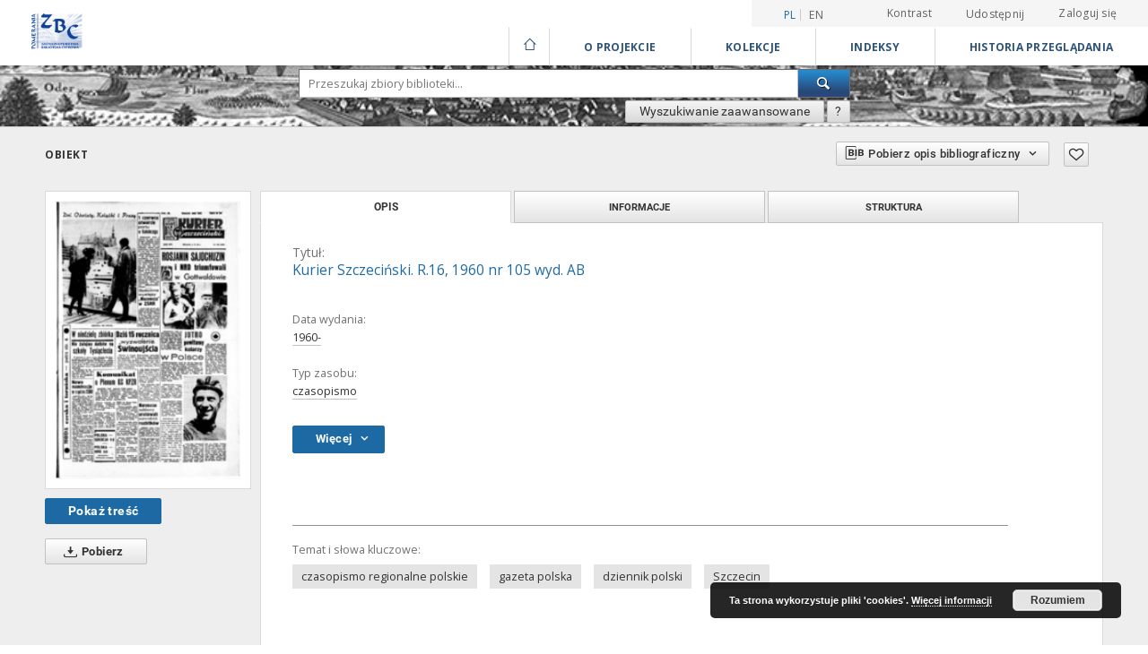

--- FILE ---
content_type: text/html;charset=utf-8
request_url: https://zbc.ksiaznica.szczecin.pl/dlibra/publication/39392/edition/37625
body_size: 324811
content:
<!doctype html>
<html lang="pl">
	<head>
		<script src="https://zbc.ksiaznica.szczecin.pl/style/dlibra/default/js/script-jquery.min.js" type="text/javascript"></script>

		


<meta charset="utf-8">
<meta http-equiv="X-UA-Compatible" content="IE=edge">
<meta name="viewport" content="width=device-width, initial-scale=1">


<title>Kurier Szczeci&#324;ski. R.16, 1960 nr 105 wyd. AB - Książnica Pomorska</title>
<meta name="Description" content="Nasza Biblioteka cyfrowa to... Tu uzupełnij opis do metadanych strony głównej, widoczny np. przy udostępnianiu na Facebooku" />

<meta property="og:url"                content="https://zbc.ksiaznica.szczecin.pl/dlibra/publication/39392/edition/37625" />
<meta property="og:type"               content="Object" />
<meta property="og:title"              content="Kurier Szczeci&#324;ski. R.16, 1960 nr 105 wyd. AB - Książnica Pomorska" />
<meta property="og:description"        content="Nasza Biblioteka cyfrowa to... Tu uzupełnij opis do metadanych strony głównej, widoczny np. przy udostępnianiu na Facebooku" />
<meta property="og:image"              content="https://zbc.ksiaznica.szczecin.pl/image/edition/thumbnail:docmetadata/37625" />

<link rel="icon" type="image/png" href="https://zbc.ksiaznica.szczecin.pl/style/common/img/icons/favicon.png" sizes="16x16"> 
<link rel="apple-touch-icon" href="https://zbc.ksiaznica.szczecin.pl/style/common/img/icons/apple-touch-icon.png">

<link rel="canonical" href="https://zbc.ksiaznica.szczecin.pl/dlibra/publication/39392/edition/37625?language=pl" />

<link rel="stylesheet" href="https://zbc.ksiaznica.szczecin.pl/style/dlibra/default/css/libs.css?20210104164359">
<link rel="stylesheet" href="https://zbc.ksiaznica.szczecin.pl/style/dlibra/default/css/main.css?20210104164359">
<link rel="stylesheet" href="https://zbc.ksiaznica.szczecin.pl/style/dlibra/default/css/colors.css?20210104164359">
<link rel="stylesheet" href="https://zbc.ksiaznica.szczecin.pl/style/dlibra/default/css/custom.css?20210104164359">


	    <link rel="search"  type="application/opensearchdescription+xml" href="https://zbc.ksiaznica.szczecin.pl/KP_pl.xml"  title="KP" />

										<link rel="meta" type="application/rdf+xml" href="https://zbc.ksiaznica.szczecin.pl/dlibra/rdf.xml?type=e&amp;id=37625"/>
	
	<link rel="schema.DC" href="http://purl.org/dc/elements/1.1/" />
	<!--type is "document" for import all tags into zotero-->
	<meta name="DC.type" content="document" />
	<meta name="DC.identifier" content="https://zbc.ksiaznica.szczecin.pl/publication/39392" />
	
						<meta name="DC.date" content="1960-" />
								<meta name="DC.identifier" content="http://zbc.ksiaznica.szczecin.pl/Content/37625/PDF/Pr_IV_05_1960_105_AB.pdf" />
								<meta name="DC.subject" content="czasopismo regionalne polskie" />
					<meta name="DC.subject" content="gazeta polska" />
					<meta name="DC.subject" content="dziennik polski" />
					<meta name="DC.subject" content="Szczecin" />
								<meta name="DC.format" content="application/octet-stream" />
					<meta name="DC.format" content="application/pdf" />
								<meta name="DC.language" content="pol" />
								<meta name="DC.source" content="Pr IV 05" />
								<meta name="DC.title" content="Kurier Szczeci&#324;ski. R.16, 1960 nr 105 wyd. AB" />
								<meta name="DC.type" content="czasopismo" />
								<meta name="DC.relation" content="oai:zbc.ksiaznica.szczecin.pl:publication:39392" />
								<meta name="DC.contributor" content="Rajkowski, Boles&#322;aw (1909-1992). Red." />
					<meta name="DC.contributor" content="Halski, Mieczys&#322;aw. Red." />
					<meta name="DC.contributor" content="Szymczyk, Marek. Red." />
					<meta name="DC.contributor" content="Jacyna, Jerzy. Red." />
					<meta name="DC.contributor" content="Czapli&#324;ski, Zdzis&#322;aw (dziennikarz). Red." />
					<meta name="DC.contributor" content="Jelonek, Ireneusz. Red." />
					<meta name="DC.contributor" content="Wi&#281;ckowska-Machay, Anna. Red." />
					<meta name="DC.contributor" content="Frasynowicz, Janusz. Red." />
					<meta name="DC.contributor" content="Grochowska, Maria (dziennikarka). Red." />
					<meta name="DC.contributor" content="Zi&oacute;&#322;kowski, Bernard. Red." />
					<meta name="DC.contributor" content="&#321;apkiewicz, Andrzej. Red." />
								<meta name="DC.rights" content="Kurier Szczeci&#324;ski" />
								<meta name="DC.publisher" content="&quot;Czytelnik&quot;" />
								<meta name="DC.issued" content="1960-" />
			
										<meta name="citation_title" content="Kurier Szczeci&#324;ski. R.16, 1960 nr 105 wyd. AB" />
				<meta name="citation_pdf_url" content="http://zbc.ksiaznica.szczecin.pl/Content/37625/PDF/Pr_IV_05_1960_105_AB.pdf" />
				<meta name="citation_online_date" content="2017/03/01" />
		
							<!-- Global site tag (gtag.js) - Google Analytics -->
<script async src="https://www.googletagmanager.com/gtag/js?id=UA-11189876-47"></script>
<script>
  window.dataLayer = window.dataLayer || [];
    function gtag(){dataLayer.push(arguments);}
      gtag('js', new Date());
      gtag('config', 'UA-11189876-47');
</script> 

			
							</head>

	<body class="">

		
		<div class="container--main">

			<header class="header--main" tabindex="-1">

  <ul class="skip-links list-unstyled">
    <li><a href="#navigationTop" class="inner" tabindex="1">Przejdź do menu głównego</a></li>
        <li><a href="#search-form" class="inner" tabindex="2">Przejdź do wyszukiwarki</a></li>
        <li><a href="#main-content" class="inner" tabindex="3">Przejdź do treści</a></li>
    <li><a href="#footer" tabindex="4">Przejdź do stopki</a></li>
  </ul>

      
            
  
  <div class="container--full">
    <nav class="header--top" id="navigationTop">
      <button class="header__menu-toggle navbar-toggle collapsed visible-xs visible-sm" type="button" data-toggle="collapse" data-target="#navbar-collapse" aria-expanded="false" aria-label="Menu">
        <span class="dlibra-icon-menu"></span>
      </button>
      <ul class="header__list hidden-sm hidden-xs">
									      <li class="header__list-item header__list-item--languages hidden-xs hidden-sm">
      <a class="header__list__link header__list__link--language active" href="/" title="polski">
          pl
      </a>
                        <a class="header__list__link header__list__link--language" href="https://zbc.ksiaznica.szczecin.pl/dlibra/publication/39392/edition/37625?language=en" title="English">en</a>
                                </li>
      <li class="header__languages-item visible-xs visible-sm">
              <a href="https://zbc.ksiaznica.szczecin.pl/dlibra/publication/39392/edition/37625?language=en" class="header__languages__link ">en</a>
              <a href="https://zbc.ksiaznica.szczecin.pl/dlibra/publication/39392/edition/37625?language=pl" class="header__languages__link active">pl</a>
          </li>
  
				        <li class="header__list-item">
          <button class="header__list__link contrast__link" data-contrast="false">
            <span class="dlibra-icon-contrast"></span>
            Kontrast
          </button>
        </li>

        <li class="header__list-item">
          <div class="a2a--header">
            <div class="a2a_kit a2a_kit_size_32 a2a_default_style" data-a2a-url="https://zbc.ksiaznica.szczecin.pl/dlibra/publication/39392/edition/37625?language=pl">
              <a class="a2a_dd header__list__link" href="https://www.addtoany.com/share">Udostępnij</a>
            </div>
            <script>
               var a2a_config = a2a_config || {};
               a2a_config.onclick = 1;
               a2a_config.locale = "pl";
               a2a_config.color_main = "D7E5ED";
               a2a_config.color_border = "9D9D9D";
               a2a_config.color_link_text = "333333";
               a2a_config.color_link_text_hover = "333333";
               a2a_config.color_bg = "d9d9d9";
               a2a_config.icon_color = "#767676";
							 a2a_config.num_services = 6;
							 a2a_config.prioritize = ["facebook", "wykop", "twitter", "pinterest", "email", "gmail"];
            </script>
            <script async src="//static.addtoany.com/menu/page.js"></script>
          </div>
        </li>
        <li class="header__list-item">
                      <a href="https://zbc.ksiaznica.szczecin.pl/dlibra/login?refUrl=aHR0cHM6Ly96YmMua3NpYXpuaWNhLnN6Y3plY2luLnBsL2RsaWJyYS9wdWJsaWNhdGlvbi8zOTM5Mi9lZGl0aW9uLzM3NjI1" class="header__list__link" >
              Zaloguj się
            </a>
                  </li>
      </ul>
    </nav>
  </div>
  <div class="navbar menu--desktop" role="navigation">
    <div class="container--full">
      <div class="menu__header">
        <a class="menu__logo" href="https://zbc.ksiaznica.szczecin.pl" tabindex="5">
          <img src="https://zbc.ksiaznica.szczecin.pl/style/dlibra/default/img/custom-images/kp-logo.png
" title="Książnica Pomorska" alt="Książnica Pomorska"/>
        </a>
      </div>
      <div class="menu__collapse" id="navbar-collapse" js-menu>
					<div class="menu__back__container visible-xs visible-sm" js-back-container>
					</div>
          <button class="header__menu-toggle--inner navbar-toggle collapsed visible-xs visible-sm" type="button" data-toggle="collapse" data-target="#navbar-collapse" aria-expanded="false" js-close aria-label="Zamknij menu"></button>
          <ul class="header__languages visible-xs visible-sm">
                                <li class="header__list-item header__list-item--languages hidden-xs hidden-sm">
      <a class="header__list__link header__list__link--language active" href="/" title="polski">
          pl
      </a>
                        <a class="header__list__link header__list__link--language" href="https://zbc.ksiaznica.szczecin.pl/dlibra/publication/39392/edition/37625?language=en" title="English">en</a>
                                </li>
      <li class="header__languages-item visible-xs visible-sm">
              <a href="https://zbc.ksiaznica.szczecin.pl/dlibra/publication/39392/edition/37625?language=en" class="header__languages__link ">en</a>
              <a href="https://zbc.ksiaznica.szczecin.pl/dlibra/publication/39392/edition/37625?language=pl" class="header__languages__link active">pl</a>
          </li>
  
                      </ul>
          <div class="header__user visible-xs visible-sm">
                          <a href="https://zbc.ksiaznica.szczecin.pl/dlibra/login" class="header__user__link pull-left">
                Zaloguj się
              </a>
							<a href="" class="header__user__link contrast__link" data-contrast="false">
								<span class="dlibra-icon-contrast"></span>
								Kontrast
							</a>
              <div class="a2a--header header__user__a2a">
		            <div class="a2a_kit a2a_kit_size_32 a2a_default_style">
		              <a class="a2a_dd header__user__link" href="https://www.addtoany.com/share">Udostępnij</a>
		            </div>
		            <script>
		               var a2a_config = a2a_config || {};
		               a2a_config.onclick = 1;
		               a2a_config.locale = "pl";
									 a2a_config.num_services = 6;
									 a2a_config.prioritize = ["facebook", "wykop", "twitter", "pinterest", "email", "gmail"];
		            </script>
		            <script async src="//static.addtoany.com/menu/page.js"></script>
		          </div>
                      </div>
          <button class="menu__back hidden" js-back>
            <span class="dlibra-icon-chevron-left"></span>
            Powrót
          </button>
          <ul class="menu__nav nav">
            <li class=" hidden-xs hidden-sm">
                            <a href="https://zbc.ksiaznica.szczecin.pl" class="home" title="Strona główna" aria-label="Strona główna">
                <span class="dlibra-icon-home"></span>
              </a>
            </li>
                           	
						<li>
				<a href="#" class="dropdown-toggle hidden-xs hidden-sm" data-toggle="dropdown" js-section js-section-text>
					O Projekcie
				</a>
				<a href="#" class="dropdown-toggle visible-xs visible-sm" data-toggle="dropdown" js-section js-section-text tabindex="-1">
					O Projekcie
				</a>
								<button class="dlibra-icon-chevron-right visible-xs visible-sm dropdown-toggle dropdown-icon" title="Rozwiń/zwiń listę obiektów" aria-label="Rozwiń/zwiń listę obiektów"></button>
					<ul class="dropdown-menu pull-right">

		<li class="visible-xs header__current" js-current>
			<span class="dlibra-icon-chevron-right"></span>
		</li>
									<li>
																					<a href="https://zbc.ksiaznica.szczecin.pl/dlibra/contact" class="menu__nav--no-dropdown">
							Kontakt
														</a>
				</li>
												<li>
										<a href="https://zbc.ksiaznica.szczecin.pl/dlibra/text?id=O projekcie" class="menu__nav--no-dropdown">
							O projekcie
									</a>
				</li>
												<li>
										<a href="https://zbc.ksiaznica.szczecin.pl/dlibra/text?id=deklaracja" class="menu__nav--no-dropdown">
							Deklaracja dostępności
									</a>
				</li>
												<li>
										<a href="https://zbc.ksiaznica.szczecin.pl/dlibra/text?id=Interreg" class="menu__nav--no-dropdown">
							Projekt INTERREG VI A
									</a>
				</li>
						</ul>
				</li>
			



                           
  <li class="">
    <a href="#" class="dropdown-toggle hidden-xs hidden-sm" data-toggle="dropdown"  js-section js-section-text>
      Kolekcje
    </a>
    <a href="#" class="dropdown-toggle visible-xs visible-sm" data-toggle="dropdown"  js-section js-section-text tabindex="-1">
      Kolekcje
    </a>
	    <button class="dlibra-icon-chevron-right visible-xs visible-sm dropdown-toggle dropdown-icon" title="Rozwiń/zwiń listę obiektów" aria-label="Rozwiń/zwiń listę obiektów"></button>
    <ul class="dropdown-menu pull-right">
      <li class="visible-xs visible-sm header__current" js-current>
        <span class="dlibra-icon-chevron-right"></span>
      </li>
            	
            	<li>
				<button class="dlibra-icon-circle-plus hidden-xs hidden-sm dropdown-toggle dropdown-icon" title="Rozwiń/zwiń listę obiektów" aria-label="Rozwiń/zwiń listę obiektów">
		</button><a href="https://zbc.ksiaznica.szczecin.pl/dlibra/collectiondescription/3" js-section-text>
			Pomeranika
		</a>
		<button class="dlibra-icon-chevron-right visible-xs visible-sm dropdown-toggle dropdown-icon" title="Rozwiń/zwiń listę obiektów" aria-label="Rozwiń/zwiń listę obiektów"></button>
		<ul class="dropdown-menu">
			<li class="visible-xs visible-sm header__current" js-current>
				<span class="dlibra-icon-chevron-right"></span>
			</li>
							<li>
				<a href="https://zbc.ksiaznica.szczecin.pl/dlibra/collectiondescription/4" class="menu__nav--no-dropdown">
			Czasopisma regionalne 
		</a>
	</li>
							<li>
				<a href="https://zbc.ksiaznica.szczecin.pl/dlibra/collectiondescription/5" class="menu__nav--no-dropdown">
			Książki, informatory
		</a>
	</li>
							<li>
				<a href="https://zbc.ksiaznica.szczecin.pl/dlibra/collectiondescription/6" class="menu__nav--no-dropdown">
			Dokumenty życia społecznego
		</a>
	</li>
							<li>
				<a href="https://zbc.ksiaznica.szczecin.pl/dlibra/collectiondescription/7" class="menu__nav--no-dropdown">
			Dokumenty kartograficzne
		</a>
	</li>
							<li>
				<a href="https://zbc.ksiaznica.szczecin.pl/dlibra/collectiondescription/8" class="menu__nav--no-dropdown">
			Dokumenty ikonograficzne
		</a>
	</li>
							<li>
				<a href="https://zbc.ksiaznica.szczecin.pl/dlibra/collectiondescription/9" class="menu__nav--no-dropdown">
			Rękopisy
		</a>
	</li>
							<li>
				<a href="https://zbc.ksiaznica.szczecin.pl/dlibra/collectiondescription/10" class="menu__nav--no-dropdown">
			Stare druki
		</a>
	</li>
							<li>
				<a href="https://zbc.ksiaznica.szczecin.pl/dlibra/collectiondescription/11" class="menu__nav--no-dropdown">
			Muzykalia
		</a>
	</li>
							<li>
				<a href="https://zbc.ksiaznica.szczecin.pl/dlibra/collectiondescription/41" class="menu__nav--no-dropdown">
			Archiwalia
		</a>
	</li>
							<li>
				<a href="https://zbc.ksiaznica.szczecin.pl/dlibra/collectiondescription/44" class="menu__nav--no-dropdown">
			Czasopisma pomorskie do 1945
		</a>
	</li>
							<li>
				<a href="https://zbc.ksiaznica.szczecin.pl/dlibra/collectiondescription/45" class="menu__nav--no-dropdown">
			Wydawnictwa niezależne (1976-1990)
		</a>
	</li>
							<li>
				<a href="https://zbc.ksiaznica.szczecin.pl/dlibra/collectiondescription/46" class="menu__nav--no-dropdown">
			Kompozycje Carla Loewe
		</a>
	</li>
							<li>
				<a href="https://zbc.ksiaznica.szczecin.pl/dlibra/collectiondescription/48" class="menu__nav--no-dropdown">
			Archiwa rodzinne
		</a>
	</li>
							<li>
				<a href="https://zbc.ksiaznica.szczecin.pl/dlibra/collectiondescription/52" class="menu__nav--no-dropdown">
			Archiwa dźwiękowe
		</a>
	</li>
					</ul>
	</li>
            	<li>
				<button class="dlibra-icon-circle-plus hidden-xs hidden-sm dropdown-toggle dropdown-icon" title="Rozwiń/zwiń listę obiektów" aria-label="Rozwiń/zwiń listę obiektów">
		</button><a href="https://zbc.ksiaznica.szczecin.pl/dlibra/collectiondescription/13" js-section-text>
			Dziedzictwo kulturowe
		</a>
		<button class="dlibra-icon-chevron-right visible-xs visible-sm dropdown-toggle dropdown-icon" title="Rozwiń/zwiń listę obiektów" aria-label="Rozwiń/zwiń listę obiektów"></button>
		<ul class="dropdown-menu">
			<li class="visible-xs visible-sm header__current" js-current>
				<span class="dlibra-icon-chevron-right"></span>
			</li>
							<li>
				<a href="https://zbc.ksiaznica.szczecin.pl/dlibra/collectiondescription/14" class="menu__nav--no-dropdown">
			Rękopisy
		</a>
	</li>
							<li>
				<a href="https://zbc.ksiaznica.szczecin.pl/dlibra/collectiondescription/15" class="menu__nav--no-dropdown">
			Stare druki
		</a>
	</li>
							<li>
				<a href="https://zbc.ksiaznica.szczecin.pl/dlibra/collectiondescription/16" class="menu__nav--no-dropdown">
			Czasopisma
		</a>
	</li>
							<li>
				<a href="https://zbc.ksiaznica.szczecin.pl/dlibra/collectiondescription/17" class="menu__nav--no-dropdown">
			Książki, informatory
		</a>
	</li>
							<li>
				<a href="https://zbc.ksiaznica.szczecin.pl/dlibra/collectiondescription/18" class="menu__nav--no-dropdown">
			Dokumenty kartograficzne
		</a>
	</li>
							<li>
				<a href="https://zbc.ksiaznica.szczecin.pl/dlibra/collectiondescription/19" class="menu__nav--no-dropdown">
			Dokumenty ikonograficzne
		</a>
	</li>
							<li>
				<a href="https://zbc.ksiaznica.szczecin.pl/dlibra/collectiondescription/20" class="menu__nav--no-dropdown">
			Dokumenty życia społecznego
		</a>
	</li>
							<li>
				<a href="https://zbc.ksiaznica.szczecin.pl/dlibra/collectiondescription/21" class="menu__nav--no-dropdown">
			Muzykalia
		</a>
	</li>
							<li>
				<a href="https://zbc.ksiaznica.szczecin.pl/dlibra/collectiondescription/42" class="menu__nav--no-dropdown">
			Archiwalia
		</a>
	</li>
							<li>
				<a href="https://zbc.ksiaznica.szczecin.pl/dlibra/collectiondescription/47" class="menu__nav--no-dropdown">
			Witkacjana
		</a>
	</li>
							<li>
				<a href="https://zbc.ksiaznica.szczecin.pl/dlibra/collectiondescription/50" class="menu__nav--no-dropdown">
			Archiwa rodzinne
		</a>
	</li>
							<li>
				<a href="https://zbc.ksiaznica.szczecin.pl/dlibra/collectiondescription/53" class="menu__nav--no-dropdown">
			Archiwa dźwiękowe
		</a>
	</li>
					</ul>
	</li>
            	<li>
				<button class="dlibra-icon-circle-plus hidden-xs hidden-sm dropdown-toggle dropdown-icon" title="Rozwiń/zwiń listę obiektów" aria-label="Rozwiń/zwiń listę obiektów">
		</button><a href="https://zbc.ksiaznica.szczecin.pl/dlibra/collectiondescription/23" js-section-text>
			Nauka i dydaktyka - repozytorium
		</a>
		<button class="dlibra-icon-chevron-right visible-xs visible-sm dropdown-toggle dropdown-icon" title="Rozwiń/zwiń listę obiektów" aria-label="Rozwiń/zwiń listę obiektów"></button>
		<ul class="dropdown-menu">
			<li class="visible-xs visible-sm header__current" js-current>
				<span class="dlibra-icon-chevron-right"></span>
			</li>
							<li>
				<a href="https://zbc.ksiaznica.szczecin.pl/dlibra/collectiondescription/24" class="menu__nav--no-dropdown">
			Akademia Morska
		</a>
	</li>
							<li>
				<a href="https://zbc.ksiaznica.szczecin.pl/dlibra/collectiondescription/25" class="menu__nav--no-dropdown">
			Książnica Pomorska
		</a>
	</li>
							<li>
				<a href="https://zbc.ksiaznica.szczecin.pl/dlibra/collectiondescription/26" class="menu__nav--no-dropdown">
			Politechnika Koszalińska
		</a>
	</li>
							<li>
				<a href="https://zbc.ksiaznica.szczecin.pl/dlibra/collectiondescription/27" class="menu__nav--no-dropdown">
			Uniwersytet Szczeciński
		</a>
	</li>
							<li>
				<a href="https://zbc.ksiaznica.szczecin.pl/dlibra/collectiondescription/28" class="menu__nav--no-dropdown">
			Pomorski Uniwersytet Medyczny w Szczecinie
		</a>
	</li>
							<li>
				<a href="https://zbc.ksiaznica.szczecin.pl/dlibra/collectiondescription/29" class="menu__nav--no-dropdown">
			Wyższe Seminarium Duchowne w Koszalinie
		</a>
	</li>
							<li>
				<a href="https://zbc.ksiaznica.szczecin.pl/dlibra/collectiondescription/30" class="menu__nav--no-dropdown">
			Zachodniopomorski Uniwersytet Technologiczny
		</a>
	</li>
							<li>
				<a href="https://zbc.ksiaznica.szczecin.pl/dlibra/collectiondescription/31" class="menu__nav--no-dropdown">
			Zachodniopomorskie Centrum Doskonalenia Nauczycieli
		</a>
	</li>
							<li>
				<a href="https://zbc.ksiaznica.szczecin.pl/dlibra/collectiondescription/39" class="menu__nav--no-dropdown">
			Archiwum Archidiecezjalne w Szczecinie
		</a>
	</li>
					</ul>
	</li>
            	<li>
				<a href="https://zbc.ksiaznica.szczecin.pl/dlibra/collectiondescription/32" class="menu__nav--no-dropdown">
			Doktoraty i habilitacje
		</a>
	</li>
            	<li>
				<a href="https://zbc.ksiaznica.szczecin.pl/dlibra/collectiondescription/35" class="menu__nav--no-dropdown">
			Akty prawa lokalnego i dokumenty urzędowe
		</a>
	</li>
            	<li>
				<a href="https://zbc.ksiaznica.szczecin.pl/dlibra/collectiondescription/37" class="menu__nav--no-dropdown">
			Repozytorium materiałów konferencyjnych
		</a>
	</li>
            	<li>
				<a href="https://zbc.ksiaznica.szczecin.pl/dlibra/collectiondescription/40" class="menu__nav--no-dropdown">
			Zasób Archiwum Państwowego w Szczecinie
		</a>
	</li>
            	<li>
				<a href="https://zbc.ksiaznica.szczecin.pl/dlibra/collectiondescription/43" class="menu__nav--no-dropdown">
			Zasób Stowarzyszenia Bibliotekarzy Polskich
		</a>
	</li>
            	<li>
				<a href="https://zbc.ksiaznica.szczecin.pl/dlibra/collectiondescription/51" class="menu__nav--no-dropdown">
			Zasób Akademii Sztuki
		</a>
	</li>
            	<li>
				<a href="https://zbc.ksiaznica.szczecin.pl/dlibra/collectiondescription/55" class="menu__nav--no-dropdown">
			Zasób Zachodniopomorskiego Uniwersytetu Technologicznego w Szczecinie
		</a>
	</li>
          </ul>
  </li>


                           


<li>
	<a href="#" class="dropdown-toggle hidden-xs hidden-sm" data-toggle="dropdown" js-section js-section-text>
		Indeksy
	</a>
	<a href="#" class="dropdown-toggle visible-xs visible-sm" data-toggle="dropdown" js-section js-section-text tabindex="-1">
		Indeksy
	</a>
		<button class="dlibra-icon-chevron-right visible-xs visible-sm dropdown-toggle dropdown-icon" title="Rozwiń/zwiń listę obiektów" aria-label="Rozwiń/zwiń listę obiektów"></button>
	<ul class="dropdown-menu pull-right">
		<li class="visible-xs visible-sm header__current" js-current>
			<span class="dlibra-icon-chevron-right"></span>
		</li>
					<li title="Nazwa zasobu.">
				<a href="https://zbc.ksiaznica.szczecin.pl/dlibra/indexsearch?rdfName=Title&amp;ipp=60&amp;p=0" class="menu__nav--no-dropdown">
			Tytuł
		</a>
	</li>
					<li title="Instytucja lub osoba odpowiedzialna za zawartość zasobu.">
				<a href="https://zbc.ksiaznica.szczecin.pl/dlibra/indexsearch?rdfName=Creator&amp;ipp=60&amp;p=0" class="menu__nav--no-dropdown">
			Autor
		</a>
	</li>
					<li title="Tematyka zawartości zasobu.">
				<a href="https://zbc.ksiaznica.szczecin.pl/dlibra/indexsearch?rdfName=Subject&amp;ipp=60&amp;p=0" class="menu__nav--no-dropdown">
			Temat i słowa kluczowe
		</a>
	</li>
					<li title="Instytucja lub osoba odpowiedzialna za publikację zasobu.">
				<a href="https://zbc.ksiaznica.szczecin.pl/dlibra/indexsearch?rdfName=Publisher&amp;ipp=60&amp;p=0" class="menu__nav--no-dropdown">
			Wydawca
		</a>
	</li>
					<li title="Charakter lub rodzaj treści zasobu.">
				<a href="https://zbc.ksiaznica.szczecin.pl/dlibra/indexsearch?rdfName=Type&amp;ipp=60&amp;p=0" class="menu__nav--no-dropdown">
			Typ zasobu
		</a>
	</li>
			</ul>
</li>


                           <li>
    <button class="dlibra-icon-chevron-right visible-xs visible-sm dropdown-toggle dropdown-icon" title="Rozwiń/zwiń listę obiektów" aria-label="Rozwiń/zwiń listę obiektów"></button>
  <a href="#" class="dropdown-toggle hidden-xs hidden-sm" data-toggle="dropdown" js-section js-section-text>
    Historia przeglądania
  </a>
  <a href="#" class="dropdown-toggle  visible-xs visible-sm" data-toggle="dropdown" js-section js-section-text tabindex="-1">
    Historia przeglądania
  </a>
	<ul class="dropdown-menu pull-right lastviewed">
    <li class="visible-xs visible-sm header__current" js-current>
      <span class="dlibra-icon-chevron-right"></span>
    </li>
    <li>
      <a href="#" class="dropdown-toggle" data-toggle="dropdown" js-section-text >
        Obiekty
      </a>
      <button class="dlibra-icon-chevron-right visible-xs visible-sm dropdown-toggle dropdown-icon" title="Rozwiń/zwiń listę obiektów" aria-label="Rozwiń/zwiń listę obiektów"></button>
      <ul class="dropdown-menu pull-right">
        <li class="visible-xs visible-sm header__current" js-current>
          <span class="dlibra-icon-chevron-right"></span>
        </li>
		          </ul>
    </li>
    <li>
      <a href="#" class="dropdown-toggle" data-toggle="dropdown" js-section-text >
        Kolekcje
      </a>
      <button class="dlibra-icon-chevron-right visible-xs visible-sm dropdown-toggle dropdown-icon" title="Rozwiń/zwiń listę obiektów" aria-label="Rozwiń/zwiń listę obiektów"></button>
      <ul class="dropdown-menu pull-right">
  			<li class="visible-xs visible-sm header__current" js-current>
  				<span class="dlibra-icon-chevron-right"></span>
  			</li>
		          </ul>
    </li>
  </ul>
</li>


                      </ul>
          <div class="menu__more hidden" js-more>
            <span class="dlibra-icon-chevron-long-down"></span>
          </div>
      </div>
    </div>
  </div>
</header>

							
<section id="search-form">
	<div class="container--full">
	  <div class="header__search--subpage parallax-window"
>
			<div class="search__box--subpage">
								<form class="search__box--subpage__form" method="get" action="https://zbc.ksiaznica.szczecin.pl/dlibra/results">
					<label class="hidden-access" for="searchInput" title="Pole wyszukiwania">Pole wyszukiwania</label>
					<input class="search__box--subpage__input" id="searchInput" name="q" placeholder="Przeszukaj zbiory biblioteki..." required type="text"  maxlength="2001">
					<input name="action" value="SimpleSearchAction" type="hidden">
					<input name="type" value="-6" type="hidden">
					<input name="p" value="0" type="hidden">
					
										<button class="search__box--subpage__submit" type="submit" title="Wyszukaj" aria-label="Wyszukaj">
						 <span class="dlibra-icon-search"></span>
					</button>
				</form>

				<div class="search__box--subpage__advanced-container">
					<a href="https://zbc.ksiaznica.szczecin.pl/dlibra/advsearch"
							class="search__box--subpage__advanced"
							title="Wyszukiwanie zaawansowane"
							data-advanced-search>
							Wyszukiwanie zaawansowane					</a>

					<a href="https://zbc.ksiaznica.szczecin.pl/dlibra/text?id=text-query-format" class="search__box--subpage__advanced-about" title="Jak poprawnie formułować zapytania?">
						<span>?</span>
					</a>
				</div>
				<div class="clearfix"></div>
	    </div>
				  </div>
	</div>
</section>

			
			<div id="main-content" class="anchor"></div>

			
												
<section>
<div id="publicationComponentData" data-homepageUrl="https://zbc.ksiaznica.szczecin.pl" data-servletName="/dlibra"
	data-isUserLoggedIn="false" data-editionId="37625" data-publicationId="39392"
	data-permReqSuccessMsg="Prośba wysłana"
	data-permReqErrorMsg="Wysłanie prośby nie powiodło się"
	data-permReqWrongEmailMsg="Nieprawidłowy email"
	data-permReqEmptyReasonMsg="Wiadomość jest pusta"
	data-youHaveToBeLoggedMsg="Musisz być zalogowany"
	data-favoritesAddedMsg="Dodano do ulubionych."
	data-favoritesDeletedMsg="Usunięto z ulubionych"
	data-favoritesErrorMsg="Błąd podczas dodawania do ulubionych">
</div>

	<div class="modal fade modal--access" tabindex="-1" role="dialog" js-modal="access">
  <div class="modal-dialog" role="document" js-modal-inner>
    <div class="modal-content">
      <button type="button" class="modal-close" data-dismiss="modal" aria-label="Zamknij"></button>
      <div class="modal-header">
        <h4 class="modal-title">Poproś o dostęp</h4>
      </div>
			<form id="sendPermissionRequestForm" action="javascript:void(0)">
				<div class="modal-body">
					 <p class="modal-desc">Nie masz uprawnień do wyświetlenia tego obiektu. Aby poprosić
o dostęp do niego, wypełnij poniższe pola.</p>
					 <label class="modal-label" for="userEmail">E-mail<sup>*</sup></label>
					 <input class="modal-input" required type="email" name="userEmail" id="userEmail" value="" >
					 <input type="hidden" name="editionId" value="37625" id="editionId">
					 <input type="hidden" name="publicationId" value="39392" id="publicationId">
					 <label class="modal-label" for="requestReason">Uzasadnienie<sup>*</sup></label>
					 <textarea class="modal-textarea" required name="requestReason" id="requestReason" cols="50" rows="5" ></textarea>
					 <input type="hidden" name="homeURL" id="homeURL" value="https://zbc.ksiaznica.szczecin.pl/dlibra">
				</div>
				<div class="modal-footer">
					<button class="modal-dismiss" type="button" class="btn btn-default" data-dismiss="modal">Anuluj</button>
					<button class="modal-submit" js-send-request>Wyślij</button>
				</div>
		 </form>
    </div><!-- /.modal-content -->
  </div><!-- /.modal-dialog -->
  <div class="modal-more hidden" js-modal-more></div>
</div><!-- /.modal -->



<div class="container--page container--component-object-container">
  <div class="object">
    <div class="object__box--top">
      <h2 class="object__header">
        Obiekt
      </h2>
			<div class="object__header-buttons">
				<div class="dropdown object__dropdown">
			    <button class="object__dropdown-bib-button dropdown-toggle" type="button" data-toggle="dropdown">
						<span class="dlibra-icon-bib object__dropdown-bib-add"></span>
						<span class="hidden-xs">Pobierz opis bibliograficzny</span>
						<span class="dlibra-icon-chevron-down"></span>
					</button>
			    <ul class="object__dropdown-bib dropdown-menu pull-right">
						<li>
							<a download="39392.ris" href="https://zbc.ksiaznica.szczecin.pl/dlibra/dlibra.ris?type=e&amp;id=37625">
								ris
							</a>
						</li>
						<li>
							<a download="39392.bib" href="https://zbc.ksiaznica.szczecin.pl/dlibra/dlibra.bib?type=e&amp;id=37625">
								BibTeX
							</a>
						</li>
			    </ul>
			  </div>
								<button type="button" class="object__button-fav "
					title="Dodaj do ulubionych" aria-label="Dodaj do ulubionych"
					data-addToFav="Dodaj do ulubionych"
					data-deleteFromFav="Usuń z ulubionych"
          data-text-swap=' Usuń z ulubionych'
	        data-text-original=' Dodaj do ulubionych'
          data-ajaxurl="https://zbc.ksiaznica.szczecin.pl/dlibra/ajax.xml"
          data-ajaxparams="wid=Actions&amp;pageId=publication&amp;actionId=AddToFavouriteAction&amp;eid=37625"
          data-addedtofavlab="Dodano do ulubionych."
          data-removedfromfavlab="Usunięto z ulubionych"
          data-onlylogged="Musisz się zalogować"
          data-error="Wystąpił błąd podczas dodawania do ulubionych"
          js-add-fav-object>
					<span class="dlibra-icon-heart"></span>
				</button>
	      <ul class="lang__list">
	        <li class="lang__list-item">
	        	        </li>
	      </ul>
			</div>


      <div class="settings__error" js-settings-errors>
		        		<div class="settings__success" style="display: none;" js-settings-success>
    			<span>Zaktualizowano subskrypcję.</span>
    			<button class="settings__error-close" title="Zamknij okno dialogowe informacji" aria-label="Zamknij okno dialogowe informacji" js-error-close></button>
    		</div>
    		<div class="settings__error-item" style="display: none;" js-settings-error tabindex="-1">
    			<span>Błąd podczas zmiany subskrypcji.</span>
    			<button class="settings__error-close" title="Zamknij okno dialogowe informacji" aria-label="Zamknij okno dialogowe informacji" js-error-close></button>
    		</div>
    	</div>

    </div>
    <div class="object__box--left">
      <div class="object__image">
                
        																	<a href="https://zbc.ksiaznica.szczecin.pl/dlibra/publication/39392/edition/37625/content" title="Kurier Szczeci&#324;ski. R.16, 1960 nr 105 wyd. AB">
							<img src="https://zbc.ksiaznica.szczecin.pl/image/edition/thumbnail:docmetadata/37625" class="img-responsive" alt="Kurier Szczeci&#324;ski. R.16, 1960 nr 105 wyd. AB"/>
						</a>
					              </div>

			
			<div class="object__download">
																	<h3 class="download__header--all">
								<ul class="download__buttons">
									<li class="download__buttons-item">
										<a class="download__button"  href="https://zbc.ksiaznica.szczecin.pl/dlibra/publication/39392/edition/37625/content">
											Pokaż treść
										</a>
									</li>
								</ul>
							</h3>
						
										    <a class="download__all-button js-analytics-content" href="https://zbc.ksiaznica.szczecin.pl/Content/37625/download/" data-download="Rozpoczęto pobieranie" download>
                  <span class="dlibra-icon-download"></span>
              	              	Pobierz
              </a>
						<div class="clearfix"></div>
												</div>
			    </div>
		    <div class="object__box--right">
      <ul class="nav nav-tabs object__tabs" role="tablist">
        <li class="tab__item" role="presentation">
          <a href="#description" aria-controls="description" role="tab" data-toggle="tab" class="tab__item--description">Opis</a>
        </li>
        <li class="tab__item" role="presentation">
          <a href="#info" aria-controls="info" role="tab" data-toggle="tab" class="tab__item--info">Informacje</a>
        </li>
                  <li class="tab__item" role="presentation">
            <a href="#structure" aria-controls="structure" role="tab" data-toggle="tab" class="tab__item--structure">Struktura</a>
          </li>
                      </ul>
      <div class="tab-content">
        <div class="tab-content__heading">
            <h3 class="object__title">
																	<span class="object__subheader">Tytuł:</span>
									<span class="dlibra-icon-circle-locked"></span>
																													Kurier Szczeci&#324;ski. R.16, 1960 nr 105 wyd. AB
																					
            </h3>
        </div>

				<!-- first tab start -->
        <div role="tabpanel" class="tab-pane object__pane" id="description">
          <div class="tab-content__container">
						<div class="desc__info">
					            	                							<h4 class="object__subheader">				Data wydania:
		</h4>
		<p class="object__desc">
						
																			<a href="https://zbc.ksiaznica.szczecin.pl//dlibra/metadatasearch?action=AdvancedSearchAction&amp;type=-3&amp;val1=Date:%221960%5C-%22"
					title="">
					1960-</a>
					      		</p>
	
				            	                							<h4 class="object__subheader">				Typ zasobu:
		</h4>
		<p class="object__desc">
						
																			<a href="https://zbc.ksiaznica.szczecin.pl//dlibra/metadatasearch?action=AdvancedSearchAction&amp;type=-3&amp;val1=Type:%22czasopismo%22"
					title="">
					czasopismo</a>
					      		</p>
	
				            						</div>

                          <button class="object__more" type="button" data-toggle="collapse" data-target="#moreInfo" data-object-more="Więcej" data-object-less="Mniej">
                <span class="text">Więcej</span>
								<span class="icon dlibra-icon-chevron-down"></span>
              </button>
            <div id="moreInfo" class="collapse desc__more-info">
                             								<h4 class="object__subheader">				Współtwórca:
		</h4>
		<p class="object__desc">
						
																			<a href="https://zbc.ksiaznica.szczecin.pl//dlibra/metadatasearch?action=AdvancedSearchAction&amp;type=-3&amp;val1=Contributor:%22Rajkowski%2C+Boles%C5%82aw+%5C(1909%5C-1992%5C).+Red.%22"
					title="">
					Rajkowski, Boles&#322;aw (1909-1992). Red.</a>
					      		; 
																			<a href="https://zbc.ksiaznica.szczecin.pl//dlibra/metadatasearch?action=AdvancedSearchAction&amp;type=-3&amp;val1=Contributor:%22Halski%2C+Mieczys%C5%82aw.+Red.%22"
					title="">
					Halski, Mieczys&#322;aw. Red.</a>
					      		; 
																			<a href="https://zbc.ksiaznica.szczecin.pl//dlibra/metadatasearch?action=AdvancedSearchAction&amp;type=-3&amp;val1=Contributor:%22Szymczyk%2C+Marek.+Red.%22"
					title="">
					Szymczyk, Marek. Red.</a>
					      		; 
																			<a href="https://zbc.ksiaznica.szczecin.pl//dlibra/metadatasearch?action=AdvancedSearchAction&amp;type=-3&amp;val1=Contributor:%22Jacyna%2C+Jerzy.+Red.%22"
					title="">
					Jacyna, Jerzy. Red.</a>
					      		; 
																			<a href="https://zbc.ksiaznica.szczecin.pl//dlibra/metadatasearch?action=AdvancedSearchAction&amp;type=-3&amp;val1=Contributor:%22Czapli%C5%84ski%2C+Zdzis%C5%82aw+%5C(dziennikarz%5C).+Red.%22"
					title="">
					Czapli&#324;ski, Zdzis&#322;aw (dziennikarz). Red.</a>
					      		; 
																			<a href="https://zbc.ksiaznica.szczecin.pl//dlibra/metadatasearch?action=AdvancedSearchAction&amp;type=-3&amp;val1=Contributor:%22Jelonek%2C+Ireneusz.+Red.%22"
					title="">
					Jelonek, Ireneusz. Red.</a>
					      		; 
																			<a href="https://zbc.ksiaznica.szczecin.pl//dlibra/metadatasearch?action=AdvancedSearchAction&amp;type=-3&amp;val1=Contributor:%22Wi%C4%99ckowska%5C-Machay%2C+Anna.+Red.%22"
					title="">
					Wi&#281;ckowska-Machay, Anna. Red.</a>
					      		; 
																			<a href="https://zbc.ksiaznica.szczecin.pl//dlibra/metadatasearch?action=AdvancedSearchAction&amp;type=-3&amp;val1=Contributor:%22Frasynowicz%2C+Janusz.+Red.%22"
					title="">
					Frasynowicz, Janusz. Red.</a>
					      		; 
																			<a href="https://zbc.ksiaznica.szczecin.pl//dlibra/metadatasearch?action=AdvancedSearchAction&amp;type=-3&amp;val1=Contributor:%22Grochowska%2C+Maria+%5C(dziennikarka%5C).+Red.%22"
					title="">
					Grochowska, Maria (dziennikarka). Red.</a>
					      		; 
																			<a href="https://zbc.ksiaznica.szczecin.pl//dlibra/metadatasearch?action=AdvancedSearchAction&amp;type=-3&amp;val1=Contributor:%22Zi%C3%B3%C5%82kowski%2C+Bernard.+Red.%22"
					title="">
					Zi&oacute;&#322;kowski, Bernard. Red.</a>
					      		; 
																			<a href="https://zbc.ksiaznica.szczecin.pl//dlibra/metadatasearch?action=AdvancedSearchAction&amp;type=-3&amp;val1=Contributor:%22%C5%81apkiewicz%2C+Andrzej.+Red.%22"
					title="">
					&#321;apkiewicz, Andrzej. Red.</a>
					      		</p>
	
			                             								<h4 class="object__subheader">				Wydawca:
		</h4>
		<p class="object__desc">
						
																			<a href="https://zbc.ksiaznica.szczecin.pl//dlibra/metadatasearch?action=AdvancedSearchAction&amp;type=-3&amp;val1=Publisher:%22%5C%22Czytelnik%5C%22%22"
					title="">
					&quot;Czytelnik&quot;</a>
					      		</p>
	
															<h4 class="object__subheader">				Miejsce wydania:
		</h4>
		<p class="object__desc">
						
																			<a href="https://zbc.ksiaznica.szczecin.pl//dlibra/metadatasearch?action=AdvancedSearchAction&amp;type=-3&amp;val1=Place:%22Szczecin%22"
					title="">
					Szczecin</a>
					      		</p>
	
									                             								<h4 class="object__subheader">				Język:
		</h4>
		<p class="object__desc">
						
																			<a href="https://zbc.ksiaznica.szczecin.pl//dlibra/metadatasearch?action=AdvancedSearchAction&amp;type=-3&amp;val1=Language:%22pol%22"
					title="">
					pol</a>
					      		</p>
	
			                             								<h4 class="object__subheader">				Format:
		</h4>
		<p class="object__desc">
						
																			<a href="https://zbc.ksiaznica.szczecin.pl//dlibra/metadatasearch?action=AdvancedSearchAction&amp;type=-3&amp;val1=Format:%22application%5C%2Foctet%5C-stream%22"
					title="">
					application/octet-stream</a>
					      		; 
																			<a href="https://zbc.ksiaznica.szczecin.pl//dlibra/metadatasearch?action=AdvancedSearchAction&amp;type=-3&amp;val1=Format:%22application%5C%2Fpdf%22"
					title="">
					application/pdf</a>
					      		</p>
	
			                             								<h4 class="object__subheader">				Identyfikator zasobu:
		</h4>
		<p class="object__desc">
						
							<a href="http://fbc.pionier.net.pl/id/oai:zbc.ksiaznica.szczecin.pl:37625">oai:zbc.ksiaznica.szczecin.pl:37625</a>
			
				      		</p>
	
			                             								<h4 class="object__subheader">				Źródło - sygn. oryginału:
		</h4>
		<p class="object__desc">
						
																			<a href="https://zbc.ksiaznica.szczecin.pl//dlibra/metadatasearch?action=AdvancedSearchAction&amp;type=-3&amp;val1=Source:%22Pr+IV+05%22"
					title="">
					Pr IV 05</a>
					      		</p>
	
			                             						
															<h4 class="object__subheader">				OPAC WWW  kat. online:
		</h4>
		<p class="object__desc">
						
							<a href="http://aleph.ksiaznica.szczecin.pl:80/F?func=direct&local_base=KPS01&doc_number=000175470" target="_blank">
				kliknij tutaj, żeby przejść				<span class="dlibra-icon-chevron-down dlibra-icon-share-mac"></span>
			</a>

				      		</p>
	
									                             								<h4 class="object__subheader">				Prawa:
		</h4>
		<p class="object__desc">
						
																			<a href="https://zbc.ksiaznica.szczecin.pl//dlibra/metadatasearch?action=AdvancedSearchAction&amp;type=-3&amp;val1=Rights:%22Kurier+Szczeci%C5%84ski%22"
					title="">
					Kurier Szczeci&#324;ski</a>
					      		</p>
	
															<h4 class="object__subheader">				Lokalizacja oryginału:
		</h4>
		<p class="object__desc">
						
																			<a href="https://zbc.ksiaznica.szczecin.pl//dlibra/metadatasearch?action=AdvancedSearchAction&amp;type=-3&amp;val1=localization:%22Ksi%C4%85%C5%BCnica+Pomorska%22"
					title="">
					Ksi&#261;&#380;nica Pomorska</a>
					      		</p>
	
									              								<div class="exlibris__container">
																	<a href="http://ksiaznica.szczecin.pl" target="_blank">
									<img class="exlibris__image" src="https://zbc.ksiaznica.szczecin.pl/exlibris/logokp.png" alt="Exlibris" />
									</a>
																</div>
            </div>
						<div class="clearfix"></div>
            
              <div class="tab-content__footer">

									                <h4 class="object__subheader">
	                  Temat i słowa kluczowe:
	                </h4>
																																			<a class="object__keyword" href="https://zbc.ksiaznica.szczecin.pl/dlibra/metadatasearch?action=AdvancedSearchAction&amp;type=-3&amp;val1=Subject:%22czasopismo+regionalne+polskie%22">
											czasopismo regionalne polskie
										</a>
																			<a class="object__keyword" href="https://zbc.ksiaznica.szczecin.pl/dlibra/metadatasearch?action=AdvancedSearchAction&amp;type=-3&amp;val1=Subject:%22gazeta+polska%22">
											gazeta polska
										</a>
																			<a class="object__keyword" href="https://zbc.ksiaznica.szczecin.pl/dlibra/metadatasearch?action=AdvancedSearchAction&amp;type=-3&amp;val1=Subject:%22dziennik+polski%22">
											dziennik polski
										</a>
																			<a class="object__keyword" href="https://zbc.ksiaznica.szczecin.pl/dlibra/metadatasearch?action=AdvancedSearchAction&amp;type=-3&amp;val1=Subject:%22Szczecin%22">
											Szczecin
										</a>
																	              </div>
          </div>
        </div>
				<!-- first tab end -->

				<!-- second tab start -->
        <div role="tabpanel" class="tab-pane fade object__pane" id="info">
          <div class="tab-content__container">
						<div class="desc__info">
							<h4 class="object__subheader">
	              Kolekcje, do których przypisany jest obiekt:
	            </h4>
	            <ul class="tab-content__collection-list">
	              	                	                  <li class="tab-content__collection-list-item">
	                    	                      <a class="tab-content__collection-link"  href="https://zbc.ksiaznica.szczecin.pl/dlibra/collectiondescription/1">
	                         ZBC POMERANIA
	                      </a>
																									>
													                    	                      <a class="tab-content__collection-link"  href="https://zbc.ksiaznica.szczecin.pl/dlibra/collectiondescription/3">
	                         Pomeranika
	                      </a>
																									>
													                    	                      <a class="tab-content__collection-link"  href="https://zbc.ksiaznica.szczecin.pl/dlibra/collectiondescription/4">
	                         Czasopisma regionalne 
	                      </a>
													                    	                  </li>
										<br />
	                	                  <li class="tab-content__collection-list-item">
	                    	                      <a class="tab-content__collection-link"  href="https://zbc.ksiaznica.szczecin.pl/dlibra/collectiondescription/1">
	                         ZBC POMERANIA
	                      </a>
																									>
													                    	                      <a class="tab-content__collection-link"  href="https://zbc.ksiaznica.szczecin.pl/dlibra/collectiondescription/13">
	                         Dziedzictwo kulturowe
	                      </a>
																									>
													                    	                      <a class="tab-content__collection-link"  href="https://zbc.ksiaznica.szczecin.pl/dlibra/collectiondescription/16">
	                         Czasopisma
	                      </a>
													                    	                  </li>
										<br />
	                	              	            </ul>

              <h4 class="object__subheader">
                Data ostatniej modyfikacji:
              </h4>
              <p class="object__desc">
                                  2017-03-01
                              </p>

	            								<h4 class="object__subheader">
                  Data dodania obiektu:
                </h4>
                <p class="object__desc">
                  2017-03-01
                </p>
	              <h4 class="object__subheader">
                  Liczba wyświetleń treści obiektu:
								</h4>
								<p class="object__desc">
									122								</p>

											<h4 class="object__subheader">
							Liczba wyświetleń treści obiektu w formacie PDF
						</h4>
						<p class="object__desc">
							107
						</p>
						            
							<h4 class="object__subheader">
              	Wszystkie dostępne wersje tego obiektu:
							</h4>
							<p class="object__desc">
                <a href="https://zbc.ksiaznica.szczecin.pl/publication/39392">
                  https://zbc.ksiaznica.szczecin.pl/publication/39392
                </a>
              </p>

              <h4 class="object__subheader">
                Wyświetl opis w formacie RDF:
              </h4>
              <p class="object__desc">
                  <a class="object__button-link" href="https://zbc.ksiaznica.szczecin.pl/dlibra/rdf.xml?type=e&amp;id=37625" target="_blank">
                    RDF
                  </a>
              </p>

	                            <h4 class="object__subheader">
                  Wyświetl opis w formacie OAI-PMH:
                </h4>
                <p class="object__desc">
                  <a class="object__button-link" href="https://zbc.ksiaznica.szczecin.pl/dlibra/oai-pmh-repository.xml?verb=GetRecord&amp;metadataPrefix=oai_dc&amp;identifier=oai:zbc.ksiaznica.szczecin.pl:37625"  target="_blank">
                    OAI-PMH
                  </a>
                </p>
	            							<div class="tab-content__footer">
							</div>
						</div>
          </div>
        </div>
        <!-- second tab end -->

        <!-- third tab start -->
        <div role="tabpanel" class="tab-pane fade object__pane" id="structure">
			<ul class="tab-content__tree-list">
							<li class="tab-content__tree-list-item">
			
	<span class="tab-content__tree-fake-list-item ">
				<a class="tab-content__tree-link "
				href="https://zbc.ksiaznica.szczecin.pl/dlibra/publication/31429#structure" title="Przejdź do opisu obiektu">
			<span class="dlibra-icon-circle-chevron-right"></span>
			Kurier Szczeci&#324;ski
		</a>
	</span>

			<ul class="tab-content__tree-sublist">
										<li class="tab-content__tree-list-item">
			
	<span class="tab-content__tree-fake-list-item ">
				<a class="tab-content__tree-link "
				href="https://zbc.ksiaznica.szczecin.pl/dlibra/publication/31431#structure" title="Przejdź do opisu obiektu">
			<span class="dlibra-icon-circle-chevron-right"></span>
			Kurier Szczeci&#324;ski. R.1, 1945
		</a>
	</span>

			<ul class="tab-content__tree-sublist">
						</ul>
		</li>
											<li class="tab-content__tree-list-item">
			
	<span class="tab-content__tree-fake-list-item ">
				<a class="tab-content__tree-link "
				href="https://zbc.ksiaznica.szczecin.pl/dlibra/publication/31502#structure" title="Przejdź do opisu obiektu">
			<span class="dlibra-icon-circle-chevron-right"></span>
			Kurier Szczeci&#324;ski. R.2, 1946
		</a>
	</span>

			<ul class="tab-content__tree-sublist">
						</ul>
		</li>
											<li class="tab-content__tree-list-item">
			
	<span class="tab-content__tree-fake-list-item ">
				<a class="tab-content__tree-link "
				href="https://zbc.ksiaznica.szczecin.pl/dlibra/publication/31808#structure" title="Przejdź do opisu obiektu">
			<span class="dlibra-icon-circle-chevron-right"></span>
			Kurier Szczeci&#324;ski. R.3, 1947
		</a>
	</span>

			<ul class="tab-content__tree-sublist">
						</ul>
		</li>
											<li class="tab-content__tree-list-item">
			
	<span class="tab-content__tree-fake-list-item ">
				<a class="tab-content__tree-link "
				href="https://zbc.ksiaznica.szczecin.pl/dlibra/publication/32205#structure" title="Przejdź do opisu obiektu">
			<span class="dlibra-icon-circle-chevron-right"></span>
			Kurier Szczeci&#324;ski. R.4, 1948
		</a>
	</span>

			<ul class="tab-content__tree-sublist">
						</ul>
		</li>
											<li class="tab-content__tree-list-item">
			
	<span class="tab-content__tree-fake-list-item ">
				<a class="tab-content__tree-link "
				href="https://zbc.ksiaznica.szczecin.pl/dlibra/publication/32714#structure" title="Przejdź do opisu obiektu">
			<span class="dlibra-icon-circle-chevron-right"></span>
			Kurier Szczeci&#324;ski. R.5, 1949
		</a>
	</span>

			<ul class="tab-content__tree-sublist">
						</ul>
		</li>
											<li class="tab-content__tree-list-item">
			
	<span class="tab-content__tree-fake-list-item ">
				<a class="tab-content__tree-link "
				href="https://zbc.ksiaznica.szczecin.pl/dlibra/publication/33262#structure" title="Przejdź do opisu obiektu">
			<span class="dlibra-icon-circle-chevron-right"></span>
			Kurier Szczeci&#324;ski. R.6, 1950 wyd.A
		</a>
	</span>

			<ul class="tab-content__tree-sublist">
						</ul>
		</li>
											<li class="tab-content__tree-list-item">
			
	<span class="tab-content__tree-fake-list-item ">
				<a class="tab-content__tree-link "
				href="https://zbc.ksiaznica.szczecin.pl/dlibra/publication/33694#structure" title="Przejdź do opisu obiektu">
			<span class="dlibra-icon-circle-chevron-right"></span>
			Kurier Szczeci&#324;ski. R.7, 1951 wyd.A
		</a>
	</span>

			<ul class="tab-content__tree-sublist">
						</ul>
		</li>
											<li class="tab-content__tree-list-item">
			
	<span class="tab-content__tree-fake-list-item ">
				<a class="tab-content__tree-link "
				href="https://zbc.ksiaznica.szczecin.pl/dlibra/publication/34062#structure" title="Przejdź do opisu obiektu">
			<span class="dlibra-icon-circle-chevron-right"></span>
			Kurier Szczeci&#324;ski. R.8, 1952 wyd.A
		</a>
	</span>

			<ul class="tab-content__tree-sublist">
						</ul>
		</li>
											<li class="tab-content__tree-list-item">
			
	<span class="tab-content__tree-fake-list-item ">
				<a class="tab-content__tree-link "
				href="https://zbc.ksiaznica.szczecin.pl/dlibra/publication/34029#structure" title="Przejdź do opisu obiektu">
			<span class="dlibra-icon-circle-chevron-right"></span>
			Kurier Szczeci&#324;ski. R.9, 1953 wyd.A
		</a>
	</span>

			<ul class="tab-content__tree-sublist">
						</ul>
		</li>
											<li class="tab-content__tree-list-item">
			
	<span class="tab-content__tree-fake-list-item ">
				<a class="tab-content__tree-link "
				href="https://zbc.ksiaznica.szczecin.pl/dlibra/publication/34522#structure" title="Przejdź do opisu obiektu">
			<span class="dlibra-icon-circle-chevron-right"></span>
			Kurier Szczeci&#324;ski. R.10, 1954 wyd.A
		</a>
	</span>

			<ul class="tab-content__tree-sublist">
						</ul>
		</li>
											<li class="tab-content__tree-list-item">
			
	<span class="tab-content__tree-fake-list-item ">
				<a class="tab-content__tree-link "
				href="https://zbc.ksiaznica.szczecin.pl/dlibra/publication/35004#structure" title="Przejdź do opisu obiektu">
			<span class="dlibra-icon-circle-chevron-right"></span>
			Kurier Szczeci&#324;ski. R.11, 1955 wyd.A
		</a>
	</span>

			<ul class="tab-content__tree-sublist">
						</ul>
		</li>
											<li class="tab-content__tree-list-item">
			
	<span class="tab-content__tree-fake-list-item ">
				<a class="tab-content__tree-link "
				href="https://zbc.ksiaznica.szczecin.pl/dlibra/publication/35351#structure" title="Przejdź do opisu obiektu">
			<span class="dlibra-icon-circle-chevron-right"></span>
			Kurier Szczeci&#324;ski. R.12, 1956 wyd.A
		</a>
	</span>

			<ul class="tab-content__tree-sublist">
						</ul>
		</li>
											<li class="tab-content__tree-list-item">
			
	<span class="tab-content__tree-fake-list-item ">
				<a class="tab-content__tree-link "
				href="https://zbc.ksiaznica.szczecin.pl/dlibra/publication/35695#structure" title="Przejdź do opisu obiektu">
			<span class="dlibra-icon-circle-chevron-right"></span>
			Kurier Szczeci&#324;ski. R.13, 1957 wyd.A
		</a>
	</span>

			<ul class="tab-content__tree-sublist">
						</ul>
		</li>
											<li class="tab-content__tree-list-item">
			
	<span class="tab-content__tree-fake-list-item ">
				<a class="tab-content__tree-link "
				href="https://zbc.ksiaznica.szczecin.pl/dlibra/publication/36047#structure" title="Przejdź do opisu obiektu">
			<span class="dlibra-icon-circle-chevron-right"></span>
			Kurier Szczeci&#324;ski. R.14, 1958 wyd.A
		</a>
	</span>

			<ul class="tab-content__tree-sublist">
						</ul>
		</li>
											<li class="tab-content__tree-list-item">
			
	<span class="tab-content__tree-fake-list-item ">
				<a class="tab-content__tree-link "
				href="https://zbc.ksiaznica.szczecin.pl/dlibra/publication/36366#structure" title="Przejdź do opisu obiektu">
			<span class="dlibra-icon-circle-chevron-right"></span>
			Kurier Szczeci&#324;ski. R.15, 1959 wyd.A
		</a>
	</span>

			<ul class="tab-content__tree-sublist">
						</ul>
		</li>
											<li class="tab-content__tree-list-item">
			
	<span class="tab-content__tree-fake-list-item ">
				<a class="tab-content__tree-link "
				href="https://zbc.ksiaznica.szczecin.pl/dlibra/publication/36704#structure" title="Przejdź do opisu obiektu">
			<span class="dlibra-icon-circle-chevron-right"></span>
			Kurier Szczeci&#324;ski. R.16, 1960 wyd.AB
		</a>
	</span>

			<ul class="tab-content__tree-sublist">
										<li class="tab-content__tree-list-item">
			
	<span class="tab-content__tree-fake-list-item ">
					<div class="tab-content__tree-icons-holder">

									<a href="https://zbc.ksiaznica.szczecin.pl/dlibra/publication/36720/edition/35038/content?ref=struct" title="Pokaż treść" aria-label="Pokaż treść" rel="gal">
						<span class="dlibra-icon-file icon"></span>
					</a>
							</div>
				<a class="tab-content__tree-link "
				href="https://zbc.ksiaznica.szczecin.pl/dlibra/publication/36720/edition/35038" title="Przejdź do opisu obiektu">
			<span class="dlibra-icon-circle-chevron-right"></span>
			Kurier Szczeci&#324;ski. R.16, 1960 nr 1 wyd. AB
		</a>
	</span>
		</li>
											<li class="tab-content__tree-list-item">
			
	<span class="tab-content__tree-fake-list-item ">
					<div class="tab-content__tree-icons-holder">

									<a href="https://zbc.ksiaznica.szczecin.pl/dlibra/publication/36721/edition/35039/content?ref=struct" title="Pokaż treść" aria-label="Pokaż treść" rel="gal">
						<span class="dlibra-icon-file icon"></span>
					</a>
							</div>
				<a class="tab-content__tree-link "
				href="https://zbc.ksiaznica.szczecin.pl/dlibra/publication/36721/edition/35039" title="Przejdź do opisu obiektu">
			<span class="dlibra-icon-circle-chevron-right"></span>
			Kurier Szczeci&#324;ski. R.16, 1960 nr 2 wyd. AB
		</a>
	</span>
		</li>
											<li class="tab-content__tree-list-item">
			
	<span class="tab-content__tree-fake-list-item ">
					<div class="tab-content__tree-icons-holder">

									<a href="https://zbc.ksiaznica.szczecin.pl/dlibra/publication/36722/edition/35040/content?ref=struct" title="Pokaż treść" aria-label="Pokaż treść" rel="gal">
						<span class="dlibra-icon-file icon"></span>
					</a>
							</div>
				<a class="tab-content__tree-link "
				href="https://zbc.ksiaznica.szczecin.pl/dlibra/publication/36722/edition/35040" title="Przejdź do opisu obiektu">
			<span class="dlibra-icon-circle-chevron-right"></span>
			Kurier Szczeci&#324;ski. R.16, 1960 nr 3 wyd. AB
		</a>
	</span>
		</li>
											<li class="tab-content__tree-list-item">
			
	<span class="tab-content__tree-fake-list-item ">
					<div class="tab-content__tree-icons-holder">

									<a href="https://zbc.ksiaznica.szczecin.pl/dlibra/publication/36723/edition/35041/content?ref=struct" title="Pokaż treść" aria-label="Pokaż treść" rel="gal">
						<span class="dlibra-icon-file icon"></span>
					</a>
							</div>
				<a class="tab-content__tree-link "
				href="https://zbc.ksiaznica.szczecin.pl/dlibra/publication/36723/edition/35041" title="Przejdź do opisu obiektu">
			<span class="dlibra-icon-circle-chevron-right"></span>
			Kurier Szczeci&#324;ski. R.16, 1960 nr 5 wyd. AB
		</a>
	</span>
		</li>
											<li class="tab-content__tree-list-item">
			
	<span class="tab-content__tree-fake-list-item ">
					<div class="tab-content__tree-icons-holder">

									<a href="https://zbc.ksiaznica.szczecin.pl/dlibra/publication/36724/edition/35042/content?ref=struct" title="Pokaż treść" aria-label="Pokaż treść" rel="gal">
						<span class="dlibra-icon-file icon"></span>
					</a>
							</div>
				<a class="tab-content__tree-link "
				href="https://zbc.ksiaznica.szczecin.pl/dlibra/publication/36724/edition/35042" title="Przejdź do opisu obiektu">
			<span class="dlibra-icon-circle-chevron-right"></span>
			Kurier Szczeci&#324;ski. R.16, 1960 nr 6 wyd. AB
		</a>
	</span>
		</li>
											<li class="tab-content__tree-list-item">
			
	<span class="tab-content__tree-fake-list-item ">
					<div class="tab-content__tree-icons-holder">

									<a href="https://zbc.ksiaznica.szczecin.pl/dlibra/publication/36725/edition/35043/content?ref=struct" title="Pokaż treść" aria-label="Pokaż treść" rel="gal">
						<span class="dlibra-icon-file icon"></span>
					</a>
							</div>
				<a class="tab-content__tree-link "
				href="https://zbc.ksiaznica.szczecin.pl/dlibra/publication/36725/edition/35043" title="Przejdź do opisu obiektu">
			<span class="dlibra-icon-circle-chevron-right"></span>
			Kurier Szczeci&#324;ski. R.16, 1960 nr 7 wyd. AB
		</a>
	</span>
		</li>
											<li class="tab-content__tree-list-item">
			
	<span class="tab-content__tree-fake-list-item ">
					<div class="tab-content__tree-icons-holder">

									<a href="https://zbc.ksiaznica.szczecin.pl/dlibra/publication/36726/edition/35044/content?ref=struct" title="Pokaż treść" aria-label="Pokaż treść" rel="gal">
						<span class="dlibra-icon-file icon"></span>
					</a>
							</div>
				<a class="tab-content__tree-link "
				href="https://zbc.ksiaznica.szczecin.pl/dlibra/publication/36726/edition/35044" title="Przejdź do opisu obiektu">
			<span class="dlibra-icon-circle-chevron-right"></span>
			Kurier Szczeci&#324;ski. R.16, 1960 nr 8 wyd. AB
		</a>
	</span>
		</li>
											<li class="tab-content__tree-list-item">
			
	<span class="tab-content__tree-fake-list-item ">
					<div class="tab-content__tree-icons-holder">

									<a href="https://zbc.ksiaznica.szczecin.pl/dlibra/publication/36727/edition/35045/content?ref=struct" title="Pokaż treść" aria-label="Pokaż treść" rel="gal">
						<span class="dlibra-icon-file icon"></span>
					</a>
							</div>
				<a class="tab-content__tree-link "
				href="https://zbc.ksiaznica.szczecin.pl/dlibra/publication/36727/edition/35045" title="Przejdź do opisu obiektu">
			<span class="dlibra-icon-circle-chevron-right"></span>
			Kurier Szczeci&#324;ski. R.16, 1960 nr 9 wyd.AB
		</a>
	</span>
		</li>
											<li class="tab-content__tree-list-item">
			
	<span class="tab-content__tree-fake-list-item ">
					<div class="tab-content__tree-icons-holder">

									<a href="https://zbc.ksiaznica.szczecin.pl/dlibra/publication/36728/edition/35046/content?ref=struct" title="Pokaż treść" aria-label="Pokaż treść" rel="gal">
						<span class="dlibra-icon-file icon"></span>
					</a>
							</div>
				<a class="tab-content__tree-link "
				href="https://zbc.ksiaznica.szczecin.pl/dlibra/publication/36728/edition/35046" title="Przejdź do opisu obiektu">
			<span class="dlibra-icon-circle-chevron-right"></span>
			Kurier Szczeci&#324;ski. R.16, 1960 nr 10 wyd.AB
		</a>
	</span>
		</li>
											<li class="tab-content__tree-list-item">
			
	<span class="tab-content__tree-fake-list-item ">
					<div class="tab-content__tree-icons-holder">

									<a href="https://zbc.ksiaznica.szczecin.pl/dlibra/publication/36729/edition/35047/content?ref=struct" title="Pokaż treść" aria-label="Pokaż treść" rel="gal">
						<span class="dlibra-icon-file icon"></span>
					</a>
							</div>
				<a class="tab-content__tree-link "
				href="https://zbc.ksiaznica.szczecin.pl/dlibra/publication/36729/edition/35047" title="Przejdź do opisu obiektu">
			<span class="dlibra-icon-circle-chevron-right"></span>
			Kurier Szczeci&#324;ski. R.16, 1960 nr 11 wyd.AB
		</a>
	</span>
		</li>
											<li class="tab-content__tree-list-item">
			
	<span class="tab-content__tree-fake-list-item ">
					<div class="tab-content__tree-icons-holder">

									<a href="https://zbc.ksiaznica.szczecin.pl/dlibra/publication/36730/edition/35048/content?ref=struct" title="Pokaż treść" aria-label="Pokaż treść" rel="gal">
						<span class="dlibra-icon-file icon"></span>
					</a>
							</div>
				<a class="tab-content__tree-link "
				href="https://zbc.ksiaznica.szczecin.pl/dlibra/publication/36730/edition/35048" title="Przejdź do opisu obiektu">
			<span class="dlibra-icon-circle-chevron-right"></span>
			Kurier Szczeci&#324;ski. R.16, 1960 nr 12 wyd.AB
		</a>
	</span>
		</li>
											<li class="tab-content__tree-list-item">
			
	<span class="tab-content__tree-fake-list-item ">
					<div class="tab-content__tree-icons-holder">

									<a href="https://zbc.ksiaznica.szczecin.pl/dlibra/publication/36731/edition/35049/content?ref=struct" title="Pokaż treść" aria-label="Pokaż treść" rel="gal">
						<span class="dlibra-icon-file icon"></span>
					</a>
							</div>
				<a class="tab-content__tree-link "
				href="https://zbc.ksiaznica.szczecin.pl/dlibra/publication/36731/edition/35049" title="Przejdź do opisu obiektu">
			<span class="dlibra-icon-circle-chevron-right"></span>
			Kurier Szczeci&#324;ski. R.16, 1960 nr 13 wyd.AB
		</a>
	</span>
		</li>
											<li class="tab-content__tree-list-item">
			
	<span class="tab-content__tree-fake-list-item ">
					<div class="tab-content__tree-icons-holder">

									<a href="https://zbc.ksiaznica.szczecin.pl/dlibra/publication/36732/edition/35050/content?ref=struct" title="Pokaż treść" aria-label="Pokaż treść" rel="gal">
						<span class="dlibra-icon-file icon"></span>
					</a>
							</div>
				<a class="tab-content__tree-link "
				href="https://zbc.ksiaznica.szczecin.pl/dlibra/publication/36732/edition/35050" title="Przejdź do opisu obiektu">
			<span class="dlibra-icon-circle-chevron-right"></span>
			Kurier Szczeci&#324;ski. R.16, 1960 nr 14 wyd.AB
		</a>
	</span>
		</li>
											<li class="tab-content__tree-list-item">
			
	<span class="tab-content__tree-fake-list-item ">
					<div class="tab-content__tree-icons-holder">

									<a href="https://zbc.ksiaznica.szczecin.pl/dlibra/publication/36733/edition/35051/content?ref=struct" title="Pokaż treść" aria-label="Pokaż treść" rel="gal">
						<span class="dlibra-icon-file icon"></span>
					</a>
							</div>
				<a class="tab-content__tree-link "
				href="https://zbc.ksiaznica.szczecin.pl/dlibra/publication/36733/edition/35051" title="Przejdź do opisu obiektu">
			<span class="dlibra-icon-circle-chevron-right"></span>
			Kurier Szczeci&#324;ski. R.16, 1960 nr 16 wyd.AB
		</a>
	</span>
		</li>
											<li class="tab-content__tree-list-item">
			
	<span class="tab-content__tree-fake-list-item ">
					<div class="tab-content__tree-icons-holder">

									<a href="https://zbc.ksiaznica.szczecin.pl/dlibra/publication/36734/edition/35052/content?ref=struct" title="Pokaż treść" aria-label="Pokaż treść" rel="gal">
						<span class="dlibra-icon-file icon"></span>
					</a>
							</div>
				<a class="tab-content__tree-link "
				href="https://zbc.ksiaznica.szczecin.pl/dlibra/publication/36734/edition/35052" title="Przejdź do opisu obiektu">
			<span class="dlibra-icon-circle-chevron-right"></span>
			Kurier Szczeci&#324;ski. R.16, 1960 nr 17 wyd.AB
		</a>
	</span>
		</li>
											<li class="tab-content__tree-list-item">
			
	<span class="tab-content__tree-fake-list-item ">
					<div class="tab-content__tree-icons-holder">

									<a href="https://zbc.ksiaznica.szczecin.pl/dlibra/publication/36735/edition/35053/content?ref=struct" title="Pokaż treść" aria-label="Pokaż treść" rel="gal">
						<span class="dlibra-icon-file icon"></span>
					</a>
							</div>
				<a class="tab-content__tree-link "
				href="https://zbc.ksiaznica.szczecin.pl/dlibra/publication/36735/edition/35053" title="Przejdź do opisu obiektu">
			<span class="dlibra-icon-circle-chevron-right"></span>
			Kurier Szczeci&#324;ski. R.16, 1960 nr 19 wyd.AB
		</a>
	</span>
		</li>
											<li class="tab-content__tree-list-item">
			
	<span class="tab-content__tree-fake-list-item ">
					<div class="tab-content__tree-icons-holder">

									<a href="https://zbc.ksiaznica.szczecin.pl/dlibra/publication/36736/edition/35054/content?ref=struct" title="Pokaż treść" aria-label="Pokaż treść" rel="gal">
						<span class="dlibra-icon-file icon"></span>
					</a>
							</div>
				<a class="tab-content__tree-link "
				href="https://zbc.ksiaznica.szczecin.pl/dlibra/publication/36736/edition/35054" title="Przejdź do opisu obiektu">
			<span class="dlibra-icon-circle-chevron-right"></span>
			Kurier Szczeci&#324;ski. R.16, 1960 nr 20 wyd.AB
		</a>
	</span>
		</li>
											<li class="tab-content__tree-list-item">
			
	<span class="tab-content__tree-fake-list-item ">
					<div class="tab-content__tree-icons-holder">

									<a href="https://zbc.ksiaznica.szczecin.pl/dlibra/publication/36738/edition/35056/content?ref=struct" title="Pokaż treść" aria-label="Pokaż treść" rel="gal">
						<span class="dlibra-icon-file icon"></span>
					</a>
							</div>
				<a class="tab-content__tree-link "
				href="https://zbc.ksiaznica.szczecin.pl/dlibra/publication/36738/edition/35056" title="Przejdź do opisu obiektu">
			<span class="dlibra-icon-circle-chevron-right"></span>
			Kurier Szczeci&#324;ski. R.16, 1960 nr 21 wyd.AB
		</a>
	</span>
		</li>
											<li class="tab-content__tree-list-item">
			
	<span class="tab-content__tree-fake-list-item ">
					<div class="tab-content__tree-icons-holder">

									<a href="https://zbc.ksiaznica.szczecin.pl/dlibra/publication/36739/edition/35057/content?ref=struct" title="Pokaż treść" aria-label="Pokaż treść" rel="gal">
						<span class="dlibra-icon-file icon"></span>
					</a>
							</div>
				<a class="tab-content__tree-link "
				href="https://zbc.ksiaznica.szczecin.pl/dlibra/publication/36739/edition/35057" title="Przejdź do opisu obiektu">
			<span class="dlibra-icon-circle-chevron-right"></span>
			Kurier Szczeci&#324;ski. R.16, 1960 nr 22 wyd.AB
		</a>
	</span>
		</li>
											<li class="tab-content__tree-list-item">
			
	<span class="tab-content__tree-fake-list-item ">
					<div class="tab-content__tree-icons-holder">

									<a href="https://zbc.ksiaznica.szczecin.pl/dlibra/publication/36740/edition/35058/content?ref=struct" title="Pokaż treść" aria-label="Pokaż treść" rel="gal">
						<span class="dlibra-icon-file icon"></span>
					</a>
							</div>
				<a class="tab-content__tree-link "
				href="https://zbc.ksiaznica.szczecin.pl/dlibra/publication/36740/edition/35058" title="Przejdź do opisu obiektu">
			<span class="dlibra-icon-circle-chevron-right"></span>
			Kurier Szczeci&#324;ski. R.16, 1960 nr 23 wyd.AB
		</a>
	</span>
		</li>
											<li class="tab-content__tree-list-item">
			
	<span class="tab-content__tree-fake-list-item ">
					<div class="tab-content__tree-icons-holder">

									<a href="https://zbc.ksiaznica.szczecin.pl/dlibra/publication/36741/edition/35059/content?ref=struct" title="Pokaż treść" aria-label="Pokaż treść" rel="gal">
						<span class="dlibra-icon-file icon"></span>
					</a>
							</div>
				<a class="tab-content__tree-link "
				href="https://zbc.ksiaznica.szczecin.pl/dlibra/publication/36741/edition/35059" title="Przejdź do opisu obiektu">
			<span class="dlibra-icon-circle-chevron-right"></span>
			Kurier Szczeci&#324;ski. R.16, 1960 nr 24 wyd.AB
		</a>
	</span>
		</li>
											<li class="tab-content__tree-list-item">
			
	<span class="tab-content__tree-fake-list-item ">
					<div class="tab-content__tree-icons-holder">

									<a href="https://zbc.ksiaznica.szczecin.pl/dlibra/publication/36742/edition/35060/content?ref=struct" title="Pokaż treść" aria-label="Pokaż treść" rel="gal">
						<span class="dlibra-icon-file icon"></span>
					</a>
							</div>
				<a class="tab-content__tree-link "
				href="https://zbc.ksiaznica.szczecin.pl/dlibra/publication/36742/edition/35060" title="Przejdź do opisu obiektu">
			<span class="dlibra-icon-circle-chevron-right"></span>
			Kurier Szczeci&#324;ski. R.16, 1960 nr 25 wyd.AB
		</a>
	</span>
		</li>
											<li class="tab-content__tree-list-item">
			
	<span class="tab-content__tree-fake-list-item ">
					<div class="tab-content__tree-icons-holder">

									<a href="https://zbc.ksiaznica.szczecin.pl/dlibra/publication/36743/edition/35061/content?ref=struct" title="Pokaż treść" aria-label="Pokaż treść" rel="gal">
						<span class="dlibra-icon-file icon"></span>
					</a>
							</div>
				<a class="tab-content__tree-link "
				href="https://zbc.ksiaznica.szczecin.pl/dlibra/publication/36743/edition/35061" title="Przejdź do opisu obiektu">
			<span class="dlibra-icon-circle-chevron-right"></span>
			Kurier Szczeci&#324;ski. R.16, 1960 nr 26 wyd.AB
		</a>
	</span>
		</li>
											<li class="tab-content__tree-list-item">
			
	<span class="tab-content__tree-fake-list-item ">
					<div class="tab-content__tree-icons-holder">

									<a href="https://zbc.ksiaznica.szczecin.pl/dlibra/publication/36744/edition/35062/content?ref=struct" title="Pokaż treść" aria-label="Pokaż treść" rel="gal">
						<span class="dlibra-icon-file icon"></span>
					</a>
							</div>
				<a class="tab-content__tree-link "
				href="https://zbc.ksiaznica.szczecin.pl/dlibra/publication/36744/edition/35062" title="Przejdź do opisu obiektu">
			<span class="dlibra-icon-circle-chevron-right"></span>
			Kurier Szczeci&#324;ski. R.16, 1960 nr 27 wyd.AB
		</a>
	</span>
		</li>
											<li class="tab-content__tree-list-item">
			
	<span class="tab-content__tree-fake-list-item ">
					<div class="tab-content__tree-icons-holder">

									<a href="https://zbc.ksiaznica.szczecin.pl/dlibra/publication/36745/edition/35063/content?ref=struct" title="Pokaż treść" aria-label="Pokaż treść" rel="gal">
						<span class="dlibra-icon-file icon"></span>
					</a>
							</div>
				<a class="tab-content__tree-link "
				href="https://zbc.ksiaznica.szczecin.pl/dlibra/publication/36745/edition/35063" title="Przejdź do opisu obiektu">
			<span class="dlibra-icon-circle-chevron-right"></span>
			Kurier Szczeci&#324;ski. R.16, 1960 nr 28 wyd.AB
		</a>
	</span>
		</li>
											<li class="tab-content__tree-list-item">
			
	<span class="tab-content__tree-fake-list-item ">
					<div class="tab-content__tree-icons-holder">

									<a href="https://zbc.ksiaznica.szczecin.pl/dlibra/publication/36746/edition/35064/content?ref=struct" title="Pokaż treść" aria-label="Pokaż treść" rel="gal">
						<span class="dlibra-icon-file icon"></span>
					</a>
							</div>
				<a class="tab-content__tree-link "
				href="https://zbc.ksiaznica.szczecin.pl/dlibra/publication/36746/edition/35064" title="Przejdź do opisu obiektu">
			<span class="dlibra-icon-circle-chevron-right"></span>
			Kurier Szczeci&#324;ski. R.16, 1960 nr 29 wyd.AB
		</a>
	</span>
		</li>
											<li class="tab-content__tree-list-item">
			
	<span class="tab-content__tree-fake-list-item ">
					<div class="tab-content__tree-icons-holder">

									<a href="https://zbc.ksiaznica.szczecin.pl/dlibra/publication/36747/edition/35065/content?ref=struct" title="Pokaż treść" aria-label="Pokaż treść" rel="gal">
						<span class="dlibra-icon-file icon"></span>
					</a>
							</div>
				<a class="tab-content__tree-link "
				href="https://zbc.ksiaznica.szczecin.pl/dlibra/publication/36747/edition/35065" title="Przejdź do opisu obiektu">
			<span class="dlibra-icon-circle-chevron-right"></span>
			Kurier Szczeci&#324;ski. R.16, 1960 nr 30 wyd.AB
		</a>
	</span>
		</li>
											<li class="tab-content__tree-list-item">
			
	<span class="tab-content__tree-fake-list-item ">
					<div class="tab-content__tree-icons-holder">

									<a href="https://zbc.ksiaznica.szczecin.pl/dlibra/publication/36748/edition/35066/content?ref=struct" title="Pokaż treść" aria-label="Pokaż treść" rel="gal">
						<span class="dlibra-icon-file icon"></span>
					</a>
							</div>
				<a class="tab-content__tree-link "
				href="https://zbc.ksiaznica.szczecin.pl/dlibra/publication/36748/edition/35066" title="Przejdź do opisu obiektu">
			<span class="dlibra-icon-circle-chevron-right"></span>
			Kurier Szczeci&#324;ski. R.16, 1960 nr 31 wyd.AB
		</a>
	</span>
		</li>
											<li class="tab-content__tree-list-item">
			
	<span class="tab-content__tree-fake-list-item ">
					<div class="tab-content__tree-icons-holder">

									<a href="https://zbc.ksiaznica.szczecin.pl/dlibra/publication/36749/edition/35067/content?ref=struct" title="Pokaż treść" aria-label="Pokaż treść" rel="gal">
						<span class="dlibra-icon-file icon"></span>
					</a>
							</div>
				<a class="tab-content__tree-link "
				href="https://zbc.ksiaznica.szczecin.pl/dlibra/publication/36749/edition/35067" title="Przejdź do opisu obiektu">
			<span class="dlibra-icon-circle-chevron-right"></span>
			Kurier Szczeci&#324;ski. R.16, 1960 nr 32 wyd.AB
		</a>
	</span>
		</li>
											<li class="tab-content__tree-list-item">
			
	<span class="tab-content__tree-fake-list-item ">
					<div class="tab-content__tree-icons-holder">

									<a href="https://zbc.ksiaznica.szczecin.pl/dlibra/publication/36750/edition/35068/content?ref=struct" title="Pokaż treść" aria-label="Pokaż treść" rel="gal">
						<span class="dlibra-icon-file icon"></span>
					</a>
							</div>
				<a class="tab-content__tree-link "
				href="https://zbc.ksiaznica.szczecin.pl/dlibra/publication/36750/edition/35068" title="Przejdź do opisu obiektu">
			<span class="dlibra-icon-circle-chevron-right"></span>
			Kurier Szczeci&#324;ski. R.16, 1960 nr 33 wyd.AB
		</a>
	</span>
		</li>
											<li class="tab-content__tree-list-item">
			
	<span class="tab-content__tree-fake-list-item ">
					<div class="tab-content__tree-icons-holder">

									<a href="https://zbc.ksiaznica.szczecin.pl/dlibra/publication/36751/edition/35069/content?ref=struct" title="Pokaż treść" aria-label="Pokaż treść" rel="gal">
						<span class="dlibra-icon-file icon"></span>
					</a>
							</div>
				<a class="tab-content__tree-link "
				href="https://zbc.ksiaznica.szczecin.pl/dlibra/publication/36751/edition/35069" title="Przejdź do opisu obiektu">
			<span class="dlibra-icon-circle-chevron-right"></span>
			Kurier Szczeci&#324;ski. R.16, 1960 nr 34 wyd.AB
		</a>
	</span>
		</li>
											<li class="tab-content__tree-list-item">
			
	<span class="tab-content__tree-fake-list-item ">
					<div class="tab-content__tree-icons-holder">

									<a href="https://zbc.ksiaznica.szczecin.pl/dlibra/publication/36752/edition/35070/content?ref=struct" title="Pokaż treść" aria-label="Pokaż treść" rel="gal">
						<span class="dlibra-icon-file icon"></span>
					</a>
							</div>
				<a class="tab-content__tree-link "
				href="https://zbc.ksiaznica.szczecin.pl/dlibra/publication/36752/edition/35070" title="Przejdź do opisu obiektu">
			<span class="dlibra-icon-circle-chevron-right"></span>
			Kurier Szczeci&#324;ski. R.16, 1960 nr 35 wyd.AB
		</a>
	</span>
		</li>
											<li class="tab-content__tree-list-item">
			
	<span class="tab-content__tree-fake-list-item ">
					<div class="tab-content__tree-icons-holder">

									<a href="https://zbc.ksiaznica.szczecin.pl/dlibra/publication/36753/edition/35071/content?ref=struct" title="Pokaż treść" aria-label="Pokaż treść" rel="gal">
						<span class="dlibra-icon-file icon"></span>
					</a>
							</div>
				<a class="tab-content__tree-link "
				href="https://zbc.ksiaznica.szczecin.pl/dlibra/publication/36753/edition/35071" title="Przejdź do opisu obiektu">
			<span class="dlibra-icon-circle-chevron-right"></span>
			Kurier Szczeci&#324;ski. R.16, 1960 nr 36 wyd.AB
		</a>
	</span>
		</li>
											<li class="tab-content__tree-list-item">
			
	<span class="tab-content__tree-fake-list-item ">
					<div class="tab-content__tree-icons-holder">

									<a href="https://zbc.ksiaznica.szczecin.pl/dlibra/publication/36754/edition/35072/content?ref=struct" title="Pokaż treść" aria-label="Pokaż treść" rel="gal">
						<span class="dlibra-icon-file icon"></span>
					</a>
							</div>
				<a class="tab-content__tree-link "
				href="https://zbc.ksiaznica.szczecin.pl/dlibra/publication/36754/edition/35072" title="Przejdź do opisu obiektu">
			<span class="dlibra-icon-circle-chevron-right"></span>
			Kurier Szczeci&#324;ski. R.16, 1960 nr 37 wyd.AB
		</a>
	</span>
		</li>
											<li class="tab-content__tree-list-item">
			
	<span class="tab-content__tree-fake-list-item ">
					<div class="tab-content__tree-icons-holder">

									<a href="https://zbc.ksiaznica.szczecin.pl/dlibra/publication/36755/edition/35073/content?ref=struct" title="Pokaż treść" aria-label="Pokaż treść" rel="gal">
						<span class="dlibra-icon-file icon"></span>
					</a>
							</div>
				<a class="tab-content__tree-link "
				href="https://zbc.ksiaznica.szczecin.pl/dlibra/publication/36755/edition/35073" title="Przejdź do opisu obiektu">
			<span class="dlibra-icon-circle-chevron-right"></span>
			Kurier Szczeci&#324;ski. R.16, 1960 nr 38 wyd.AB
		</a>
	</span>
		</li>
											<li class="tab-content__tree-list-item">
			
	<span class="tab-content__tree-fake-list-item ">
					<div class="tab-content__tree-icons-holder">

									<a href="https://zbc.ksiaznica.szczecin.pl/dlibra/publication/36756/edition/35074/content?ref=struct" title="Pokaż treść" aria-label="Pokaż treść" rel="gal">
						<span class="dlibra-icon-file icon"></span>
					</a>
							</div>
				<a class="tab-content__tree-link "
				href="https://zbc.ksiaznica.szczecin.pl/dlibra/publication/36756/edition/35074" title="Przejdź do opisu obiektu">
			<span class="dlibra-icon-circle-chevron-right"></span>
			Kurier Szczeci&#324;ski. R.16, 1960 nr 39 wyd.AB
		</a>
	</span>
		</li>
											<li class="tab-content__tree-list-item">
			
	<span class="tab-content__tree-fake-list-item ">
					<div class="tab-content__tree-icons-holder">

									<a href="https://zbc.ksiaznica.szczecin.pl/dlibra/publication/36757/edition/35075/content?ref=struct" title="Pokaż treść" aria-label="Pokaż treść" rel="gal">
						<span class="dlibra-icon-file icon"></span>
					</a>
							</div>
				<a class="tab-content__tree-link "
				href="https://zbc.ksiaznica.szczecin.pl/dlibra/publication/36757/edition/35075" title="Przejdź do opisu obiektu">
			<span class="dlibra-icon-circle-chevron-right"></span>
			Kurier Szczeci&#324;ski. R.16, 1960 nr 40 wyd.AB
		</a>
	</span>
		</li>
											<li class="tab-content__tree-list-item">
			
	<span class="tab-content__tree-fake-list-item ">
					<div class="tab-content__tree-icons-holder">

									<a href="https://zbc.ksiaznica.szczecin.pl/dlibra/publication/36758/edition/35076/content?ref=struct" title="Pokaż treść" aria-label="Pokaż treść" rel="gal">
						<span class="dlibra-icon-file icon"></span>
					</a>
							</div>
				<a class="tab-content__tree-link "
				href="https://zbc.ksiaznica.szczecin.pl/dlibra/publication/36758/edition/35076" title="Przejdź do opisu obiektu">
			<span class="dlibra-icon-circle-chevron-right"></span>
			Kurier Szczeci&#324;ski. R.16, 1960 nr 41 wyd.AB
		</a>
	</span>
		</li>
											<li class="tab-content__tree-list-item">
			
	<span class="tab-content__tree-fake-list-item ">
					<div class="tab-content__tree-icons-holder">

									<a href="https://zbc.ksiaznica.szczecin.pl/dlibra/publication/36759/edition/35077/content?ref=struct" title="Pokaż treść" aria-label="Pokaż treść" rel="gal">
						<span class="dlibra-icon-file icon"></span>
					</a>
							</div>
				<a class="tab-content__tree-link "
				href="https://zbc.ksiaznica.szczecin.pl/dlibra/publication/36759/edition/35077" title="Przejdź do opisu obiektu">
			<span class="dlibra-icon-circle-chevron-right"></span>
			Kurier Szczeci&#324;ski. R.16, 1960 nr 42 wyd.AB
		</a>
	</span>
		</li>
											<li class="tab-content__tree-list-item">
			
	<span class="tab-content__tree-fake-list-item ">
					<div class="tab-content__tree-icons-holder">

									<a href="https://zbc.ksiaznica.szczecin.pl/dlibra/publication/36760/edition/35078/content?ref=struct" title="Pokaż treść" aria-label="Pokaż treść" rel="gal">
						<span class="dlibra-icon-file icon"></span>
					</a>
							</div>
				<a class="tab-content__tree-link "
				href="https://zbc.ksiaznica.szczecin.pl/dlibra/publication/36760/edition/35078" title="Przejdź do opisu obiektu">
			<span class="dlibra-icon-circle-chevron-right"></span>
			Kurier Szczeci&#324;ski. R.16, 1960 nr 43 wyd.AB
		</a>
	</span>
		</li>
											<li class="tab-content__tree-list-item">
			
	<span class="tab-content__tree-fake-list-item ">
					<div class="tab-content__tree-icons-holder">

									<a href="https://zbc.ksiaznica.szczecin.pl/dlibra/publication/36761/edition/35079/content?ref=struct" title="Pokaż treść" aria-label="Pokaż treść" rel="gal">
						<span class="dlibra-icon-file icon"></span>
					</a>
							</div>
				<a class="tab-content__tree-link "
				href="https://zbc.ksiaznica.szczecin.pl/dlibra/publication/36761/edition/35079" title="Przejdź do opisu obiektu">
			<span class="dlibra-icon-circle-chevron-right"></span>
			Kurier Szczeci&#324;ski. R.16, 1960 nr 44 wyd.AB
		</a>
	</span>
		</li>
											<li class="tab-content__tree-list-item">
			
	<span class="tab-content__tree-fake-list-item ">
					<div class="tab-content__tree-icons-holder">

									<a href="https://zbc.ksiaznica.szczecin.pl/dlibra/publication/36762/edition/35080/content?ref=struct" title="Pokaż treść" aria-label="Pokaż treść" rel="gal">
						<span class="dlibra-icon-file icon"></span>
					</a>
							</div>
				<a class="tab-content__tree-link "
				href="https://zbc.ksiaznica.szczecin.pl/dlibra/publication/36762/edition/35080" title="Przejdź do opisu obiektu">
			<span class="dlibra-icon-circle-chevron-right"></span>
			Kurier Szczeci&#324;ski. R.16, 1960 nr 45 wyd.AB
		</a>
	</span>
		</li>
											<li class="tab-content__tree-list-item">
			
	<span class="tab-content__tree-fake-list-item ">
					<div class="tab-content__tree-icons-holder">

									<a href="https://zbc.ksiaznica.szczecin.pl/dlibra/publication/36763/edition/35081/content?ref=struct" title="Pokaż treść" aria-label="Pokaż treść" rel="gal">
						<span class="dlibra-icon-file icon"></span>
					</a>
							</div>
				<a class="tab-content__tree-link "
				href="https://zbc.ksiaznica.szczecin.pl/dlibra/publication/36763/edition/35081" title="Przejdź do opisu obiektu">
			<span class="dlibra-icon-circle-chevron-right"></span>
			Kurier Szczeci&#324;ski. R.16, 1960 nr 46 wyd.AB
		</a>
	</span>
		</li>
											<li class="tab-content__tree-list-item">
			
	<span class="tab-content__tree-fake-list-item ">
					<div class="tab-content__tree-icons-holder">

									<a href="https://zbc.ksiaznica.szczecin.pl/dlibra/publication/36764/edition/35082/content?ref=struct" title="Pokaż treść" aria-label="Pokaż treść" rel="gal">
						<span class="dlibra-icon-file icon"></span>
					</a>
							</div>
				<a class="tab-content__tree-link "
				href="https://zbc.ksiaznica.szczecin.pl/dlibra/publication/36764/edition/35082" title="Przejdź do opisu obiektu">
			<span class="dlibra-icon-circle-chevron-right"></span>
			Kurier Szczeci&#324;ski. R.16, 1960 nr 47 wyd.AB
		</a>
	</span>
		</li>
											<li class="tab-content__tree-list-item">
			
	<span class="tab-content__tree-fake-list-item ">
					<div class="tab-content__tree-icons-holder">

									<a href="https://zbc.ksiaznica.szczecin.pl/dlibra/publication/36765/edition/35083/content?ref=struct" title="Pokaż treść" aria-label="Pokaż treść" rel="gal">
						<span class="dlibra-icon-file icon"></span>
					</a>
							</div>
				<a class="tab-content__tree-link "
				href="https://zbc.ksiaznica.szczecin.pl/dlibra/publication/36765/edition/35083" title="Przejdź do opisu obiektu">
			<span class="dlibra-icon-circle-chevron-right"></span>
			Kurier Szczeci&#324;ski. R.16, 1960 nr 48 wyd.AB
		</a>
	</span>
		</li>
											<li class="tab-content__tree-list-item">
			
	<span class="tab-content__tree-fake-list-item ">
					<div class="tab-content__tree-icons-holder">

									<a href="https://zbc.ksiaznica.szczecin.pl/dlibra/publication/36766/edition/35084/content?ref=struct" title="Pokaż treść" aria-label="Pokaż treść" rel="gal">
						<span class="dlibra-icon-file icon"></span>
					</a>
							</div>
				<a class="tab-content__tree-link "
				href="https://zbc.ksiaznica.szczecin.pl/dlibra/publication/36766/edition/35084" title="Przejdź do opisu obiektu">
			<span class="dlibra-icon-circle-chevron-right"></span>
			Kurier Szczeci&#324;ski. R.16, 1960 nr 49 wyd.AB
		</a>
	</span>
		</li>
											<li class="tab-content__tree-list-item">
			
	<span class="tab-content__tree-fake-list-item ">
					<div class="tab-content__tree-icons-holder">

									<a href="https://zbc.ksiaznica.szczecin.pl/dlibra/publication/36767/edition/35085/content?ref=struct" title="Pokaż treść" aria-label="Pokaż treść" rel="gal">
						<span class="dlibra-icon-file icon"></span>
					</a>
							</div>
				<a class="tab-content__tree-link "
				href="https://zbc.ksiaznica.szczecin.pl/dlibra/publication/36767/edition/35085" title="Przejdź do opisu obiektu">
			<span class="dlibra-icon-circle-chevron-right"></span>
			Kurier Szczeci&#324;ski. R.16, 1960 nr 50 wyd.AB
		</a>
	</span>
		</li>
											<li class="tab-content__tree-list-item">
			
	<span class="tab-content__tree-fake-list-item ">
					<div class="tab-content__tree-icons-holder">

									<a href="https://zbc.ksiaznica.szczecin.pl/dlibra/publication/36768/edition/35086/content?ref=struct" title="Pokaż treść" aria-label="Pokaż treść" rel="gal">
						<span class="dlibra-icon-file icon"></span>
					</a>
							</div>
				<a class="tab-content__tree-link "
				href="https://zbc.ksiaznica.szczecin.pl/dlibra/publication/36768/edition/35086" title="Przejdź do opisu obiektu">
			<span class="dlibra-icon-circle-chevron-right"></span>
			Kurier Szczeci&#324;ski. R.16, 1960 nr 51 wyd.AB
		</a>
	</span>
		</li>
											<li class="tab-content__tree-list-item">
			
	<span class="tab-content__tree-fake-list-item ">
					<div class="tab-content__tree-icons-holder">

									<a href="https://zbc.ksiaznica.szczecin.pl/dlibra/publication/36769/edition/35087/content?ref=struct" title="Pokaż treść" aria-label="Pokaż treść" rel="gal">
						<span class="dlibra-icon-file icon"></span>
					</a>
							</div>
				<a class="tab-content__tree-link "
				href="https://zbc.ksiaznica.szczecin.pl/dlibra/publication/36769/edition/35087" title="Przejdź do opisu obiektu">
			<span class="dlibra-icon-circle-chevron-right"></span>
			Kurier Szczeci&#324;ski. R.16, 1960 nr 52 wyd.A B
		</a>
	</span>
		</li>
											<li class="tab-content__tree-list-item">
			
	<span class="tab-content__tree-fake-list-item ">
					<div class="tab-content__tree-icons-holder">

									<a href="https://zbc.ksiaznica.szczecin.pl/dlibra/publication/36770/edition/35088/content?ref=struct" title="Pokaż treść" aria-label="Pokaż treść" rel="gal">
						<span class="dlibra-icon-file icon"></span>
					</a>
							</div>
				<a class="tab-content__tree-link "
				href="https://zbc.ksiaznica.szczecin.pl/dlibra/publication/36770/edition/35088" title="Przejdź do opisu obiektu">
			<span class="dlibra-icon-circle-chevron-right"></span>
			Kurier Szczeci&#324;ski. R.16, 1960 nr 53 wyd.A B
		</a>
	</span>
		</li>
											<li class="tab-content__tree-list-item">
			
	<span class="tab-content__tree-fake-list-item ">
					<div class="tab-content__tree-icons-holder">

									<a href="https://zbc.ksiaznica.szczecin.pl/dlibra/publication/36771/edition/35089/content?ref=struct" title="Pokaż treść" aria-label="Pokaż treść" rel="gal">
						<span class="dlibra-icon-file icon"></span>
					</a>
							</div>
				<a class="tab-content__tree-link "
				href="https://zbc.ksiaznica.szczecin.pl/dlibra/publication/36771/edition/35089" title="Przejdź do opisu obiektu">
			<span class="dlibra-icon-circle-chevron-right"></span>
			Kurier Szczeci&#324;ski. R.16, 1960 nr 54 wyd.A B
		</a>
	</span>
		</li>
											<li class="tab-content__tree-list-item">
			
	<span class="tab-content__tree-fake-list-item ">
					<div class="tab-content__tree-icons-holder">

									<a href="https://zbc.ksiaznica.szczecin.pl/dlibra/publication/36772/edition/35090/content?ref=struct" title="Pokaż treść" aria-label="Pokaż treść" rel="gal">
						<span class="dlibra-icon-file icon"></span>
					</a>
							</div>
				<a class="tab-content__tree-link "
				href="https://zbc.ksiaznica.szczecin.pl/dlibra/publication/36772/edition/35090" title="Przejdź do opisu obiektu">
			<span class="dlibra-icon-circle-chevron-right"></span>
			Kurier Szczeci&#324;ski. R.16, 1960 nr 55 wyd.A B
		</a>
	</span>
		</li>
											<li class="tab-content__tree-list-item">
			
	<span class="tab-content__tree-fake-list-item ">
					<div class="tab-content__tree-icons-holder">

									<a href="https://zbc.ksiaznica.szczecin.pl/dlibra/publication/36773/edition/35091/content?ref=struct" title="Pokaż treść" aria-label="Pokaż treść" rel="gal">
						<span class="dlibra-icon-file icon"></span>
					</a>
							</div>
				<a class="tab-content__tree-link "
				href="https://zbc.ksiaznica.szczecin.pl/dlibra/publication/36773/edition/35091" title="Przejdź do opisu obiektu">
			<span class="dlibra-icon-circle-chevron-right"></span>
			Kurier Szczeci&#324;ski. R.16, 1960 nr 56 wyd.A B
		</a>
	</span>
		</li>
											<li class="tab-content__tree-list-item">
			
	<span class="tab-content__tree-fake-list-item ">
					<div class="tab-content__tree-icons-holder">

									<a href="https://zbc.ksiaznica.szczecin.pl/dlibra/publication/36774/edition/35092/content?ref=struct" title="Pokaż treść" aria-label="Pokaż treść" rel="gal">
						<span class="dlibra-icon-file icon"></span>
					</a>
							</div>
				<a class="tab-content__tree-link "
				href="https://zbc.ksiaznica.szczecin.pl/dlibra/publication/36774/edition/35092" title="Przejdź do opisu obiektu">
			<span class="dlibra-icon-circle-chevron-right"></span>
			Kurier Szczeci&#324;ski. R.16, 1960 nr 57 wyd.A B
		</a>
	</span>
		</li>
											<li class="tab-content__tree-list-item">
			
	<span class="tab-content__tree-fake-list-item ">
					<div class="tab-content__tree-icons-holder">

									<a href="https://zbc.ksiaznica.szczecin.pl/dlibra/publication/36775/edition/35093/content?ref=struct" title="Pokaż treść" aria-label="Pokaż treść" rel="gal">
						<span class="dlibra-icon-file icon"></span>
					</a>
							</div>
				<a class="tab-content__tree-link "
				href="https://zbc.ksiaznica.szczecin.pl/dlibra/publication/36775/edition/35093" title="Przejdź do opisu obiektu">
			<span class="dlibra-icon-circle-chevron-right"></span>
			Kurier Szczeci&#324;ski. R.16, 1960 nr 58 wyd.A B
		</a>
	</span>
		</li>
											<li class="tab-content__tree-list-item">
			
	<span class="tab-content__tree-fake-list-item ">
					<div class="tab-content__tree-icons-holder">

									<a href="https://zbc.ksiaznica.szczecin.pl/dlibra/publication/36776/edition/35094/content?ref=struct" title="Pokaż treść" aria-label="Pokaż treść" rel="gal">
						<span class="dlibra-icon-file icon"></span>
					</a>
							</div>
				<a class="tab-content__tree-link "
				href="https://zbc.ksiaznica.szczecin.pl/dlibra/publication/36776/edition/35094" title="Przejdź do opisu obiektu">
			<span class="dlibra-icon-circle-chevron-right"></span>
			Kurier Szczeci&#324;ski. R.16, 1960 nr 59 wyd.A B
		</a>
	</span>
		</li>
											<li class="tab-content__tree-list-item">
			
	<span class="tab-content__tree-fake-list-item ">
					<div class="tab-content__tree-icons-holder">

									<a href="https://zbc.ksiaznica.szczecin.pl/dlibra/publication/36777/edition/35095/content?ref=struct" title="Pokaż treść" aria-label="Pokaż treść" rel="gal">
						<span class="dlibra-icon-file icon"></span>
					</a>
							</div>
				<a class="tab-content__tree-link "
				href="https://zbc.ksiaznica.szczecin.pl/dlibra/publication/36777/edition/35095" title="Przejdź do opisu obiektu">
			<span class="dlibra-icon-circle-chevron-right"></span>
			Kurier Szczeci&#324;ski. R.16, 1960 nr 60 wyd.A B
		</a>
	</span>
		</li>
											<li class="tab-content__tree-list-item">
			
	<span class="tab-content__tree-fake-list-item ">
					<div class="tab-content__tree-icons-holder">

									<a href="https://zbc.ksiaznica.szczecin.pl/dlibra/publication/36778/edition/35096/content?ref=struct" title="Pokaż treść" aria-label="Pokaż treść" rel="gal">
						<span class="dlibra-icon-file icon"></span>
					</a>
							</div>
				<a class="tab-content__tree-link "
				href="https://zbc.ksiaznica.szczecin.pl/dlibra/publication/36778/edition/35096" title="Przejdź do opisu obiektu">
			<span class="dlibra-icon-circle-chevron-right"></span>
			Kurier Szczeci&#324;ski. R.16, 1960 nr 61 wyd.A B
		</a>
	</span>
		</li>
											<li class="tab-content__tree-list-item">
			
	<span class="tab-content__tree-fake-list-item ">
					<div class="tab-content__tree-icons-holder">

									<a href="https://zbc.ksiaznica.szczecin.pl/dlibra/publication/36779/edition/35097/content?ref=struct" title="Pokaż treść" aria-label="Pokaż treść" rel="gal">
						<span class="dlibra-icon-file icon"></span>
					</a>
							</div>
				<a class="tab-content__tree-link "
				href="https://zbc.ksiaznica.szczecin.pl/dlibra/publication/36779/edition/35097" title="Przejdź do opisu obiektu">
			<span class="dlibra-icon-circle-chevron-right"></span>
			Kurier Szczeci&#324;ski. R.16, 1960 nr 62 wyd.A B
		</a>
	</span>
		</li>
											<li class="tab-content__tree-list-item">
			
	<span class="tab-content__tree-fake-list-item ">
					<div class="tab-content__tree-icons-holder">

									<a href="https://zbc.ksiaznica.szczecin.pl/dlibra/publication/36780/edition/35098/content?ref=struct" title="Pokaż treść" aria-label="Pokaż treść" rel="gal">
						<span class="dlibra-icon-file icon"></span>
					</a>
							</div>
				<a class="tab-content__tree-link "
				href="https://zbc.ksiaznica.szczecin.pl/dlibra/publication/36780/edition/35098" title="Przejdź do opisu obiektu">
			<span class="dlibra-icon-circle-chevron-right"></span>
			Kurier Szczeci&#324;ski. R.16, 1960 nr 63 wyd.A B
		</a>
	</span>
		</li>
											<li class="tab-content__tree-list-item">
			
	<span class="tab-content__tree-fake-list-item ">
					<div class="tab-content__tree-icons-holder">

									<a href="https://zbc.ksiaznica.szczecin.pl/dlibra/publication/36781/edition/35099/content?ref=struct" title="Pokaż treść" aria-label="Pokaż treść" rel="gal">
						<span class="dlibra-icon-file icon"></span>
					</a>
							</div>
				<a class="tab-content__tree-link "
				href="https://zbc.ksiaznica.szczecin.pl/dlibra/publication/36781/edition/35099" title="Przejdź do opisu obiektu">
			<span class="dlibra-icon-circle-chevron-right"></span>
			Kurier Szczeci&#324;ski. R.16, 1960 nr 64 wyd.A B
		</a>
	</span>
		</li>
											<li class="tab-content__tree-list-item">
			
	<span class="tab-content__tree-fake-list-item ">
					<div class="tab-content__tree-icons-holder">

									<a href="https://zbc.ksiaznica.szczecin.pl/dlibra/publication/36782/edition/35100/content?ref=struct" title="Pokaż treść" aria-label="Pokaż treść" rel="gal">
						<span class="dlibra-icon-file icon"></span>
					</a>
							</div>
				<a class="tab-content__tree-link "
				href="https://zbc.ksiaznica.szczecin.pl/dlibra/publication/36782/edition/35100" title="Przejdź do opisu obiektu">
			<span class="dlibra-icon-circle-chevron-right"></span>
			Kurier Szczeci&#324;ski. R.16, 1960 nr 65 wyd.A B
		</a>
	</span>
		</li>
											<li class="tab-content__tree-list-item">
			
	<span class="tab-content__tree-fake-list-item ">
					<div class="tab-content__tree-icons-holder">

									<a href="https://zbc.ksiaznica.szczecin.pl/dlibra/publication/36783/edition/35101/content?ref=struct" title="Pokaż treść" aria-label="Pokaż treść" rel="gal">
						<span class="dlibra-icon-file icon"></span>
					</a>
							</div>
				<a class="tab-content__tree-link "
				href="https://zbc.ksiaznica.szczecin.pl/dlibra/publication/36783/edition/35101" title="Przejdź do opisu obiektu">
			<span class="dlibra-icon-circle-chevron-right"></span>
			Kurier Szczeci&#324;ski. R.16, 1960 nr 66 wyd.A B
		</a>
	</span>
		</li>
											<li class="tab-content__tree-list-item">
			
	<span class="tab-content__tree-fake-list-item ">
					<div class="tab-content__tree-icons-holder">

									<a href="https://zbc.ksiaznica.szczecin.pl/dlibra/publication/36784/edition/35102/content?ref=struct" title="Pokaż treść" aria-label="Pokaż treść" rel="gal">
						<span class="dlibra-icon-file icon"></span>
					</a>
							</div>
				<a class="tab-content__tree-link "
				href="https://zbc.ksiaznica.szczecin.pl/dlibra/publication/36784/edition/35102" title="Przejdź do opisu obiektu">
			<span class="dlibra-icon-circle-chevron-right"></span>
			Kurier Szczeci&#324;ski. R.16, 1960 nr 67 wyd.A B
		</a>
	</span>
		</li>
											<li class="tab-content__tree-list-item">
			
	<span class="tab-content__tree-fake-list-item ">
					<div class="tab-content__tree-icons-holder">

									<a href="https://zbc.ksiaznica.szczecin.pl/dlibra/publication/36785/edition/35103/content?ref=struct" title="Pokaż treść" aria-label="Pokaż treść" rel="gal">
						<span class="dlibra-icon-file icon"></span>
					</a>
							</div>
				<a class="tab-content__tree-link "
				href="https://zbc.ksiaznica.szczecin.pl/dlibra/publication/36785/edition/35103" title="Przejdź do opisu obiektu">
			<span class="dlibra-icon-circle-chevron-right"></span>
			Kurier Szczeci&#324;ski. R.16, 1960 nr 68 wyd.A B
		</a>
	</span>
		</li>
											<li class="tab-content__tree-list-item">
			
	<span class="tab-content__tree-fake-list-item ">
					<div class="tab-content__tree-icons-holder">

									<a href="https://zbc.ksiaznica.szczecin.pl/dlibra/publication/36786/edition/35104/content?ref=struct" title="Pokaż treść" aria-label="Pokaż treść" rel="gal">
						<span class="dlibra-icon-file icon"></span>
					</a>
							</div>
				<a class="tab-content__tree-link "
				href="https://zbc.ksiaznica.szczecin.pl/dlibra/publication/36786/edition/35104" title="Przejdź do opisu obiektu">
			<span class="dlibra-icon-circle-chevron-right"></span>
			Kurier Szczeci&#324;ski. R.16, 1960 nr 69 wyd.A B
		</a>
	</span>
		</li>
											<li class="tab-content__tree-list-item">
			
	<span class="tab-content__tree-fake-list-item ">
					<div class="tab-content__tree-icons-holder">

									<a href="https://zbc.ksiaznica.szczecin.pl/dlibra/publication/36787/edition/35105/content?ref=struct" title="Pokaż treść" aria-label="Pokaż treść" rel="gal">
						<span class="dlibra-icon-file icon"></span>
					</a>
							</div>
				<a class="tab-content__tree-link "
				href="https://zbc.ksiaznica.szczecin.pl/dlibra/publication/36787/edition/35105" title="Przejdź do opisu obiektu">
			<span class="dlibra-icon-circle-chevron-right"></span>
			Kurier Szczeci&#324;ski. R.16, 1960 nr 70 wyd.A B
		</a>
	</span>
		</li>
											<li class="tab-content__tree-list-item">
			
	<span class="tab-content__tree-fake-list-item ">
					<div class="tab-content__tree-icons-holder">

									<a href="https://zbc.ksiaznica.szczecin.pl/dlibra/publication/36788/edition/35106/content?ref=struct" title="Pokaż treść" aria-label="Pokaż treść" rel="gal">
						<span class="dlibra-icon-file icon"></span>
					</a>
							</div>
				<a class="tab-content__tree-link "
				href="https://zbc.ksiaznica.szczecin.pl/dlibra/publication/36788/edition/35106" title="Przejdź do opisu obiektu">
			<span class="dlibra-icon-circle-chevron-right"></span>
			Kurier Szczeci&#324;ski. R.16, 1960 nr 71 wyd.A B
		</a>
	</span>
		</li>
											<li class="tab-content__tree-list-item">
			
	<span class="tab-content__tree-fake-list-item ">
					<div class="tab-content__tree-icons-holder">

									<a href="https://zbc.ksiaznica.szczecin.pl/dlibra/publication/36789/edition/35107/content?ref=struct" title="Pokaż treść" aria-label="Pokaż treść" rel="gal">
						<span class="dlibra-icon-file icon"></span>
					</a>
							</div>
				<a class="tab-content__tree-link "
				href="https://zbc.ksiaznica.szczecin.pl/dlibra/publication/36789/edition/35107" title="Przejdź do opisu obiektu">
			<span class="dlibra-icon-circle-chevron-right"></span>
			Kurier Szczeci&#324;ski. R.16, 1960 nr 72 wyd.A B
		</a>
	</span>
		</li>
											<li class="tab-content__tree-list-item">
			
	<span class="tab-content__tree-fake-list-item ">
					<div class="tab-content__tree-icons-holder">

									<a href="https://zbc.ksiaznica.szczecin.pl/dlibra/publication/36790/edition/35108/content?ref=struct" title="Pokaż treść" aria-label="Pokaż treść" rel="gal">
						<span class="dlibra-icon-file icon"></span>
					</a>
							</div>
				<a class="tab-content__tree-link "
				href="https://zbc.ksiaznica.szczecin.pl/dlibra/publication/36790/edition/35108" title="Przejdź do opisu obiektu">
			<span class="dlibra-icon-circle-chevron-right"></span>
			Kurier Szczeci&#324;ski. R.16, 1960 nr 73 wyd.A B
		</a>
	</span>
		</li>
											<li class="tab-content__tree-list-item">
			
	<span class="tab-content__tree-fake-list-item ">
					<div class="tab-content__tree-icons-holder">

									<a href="https://zbc.ksiaznica.szczecin.pl/dlibra/publication/36791/edition/35109/content?ref=struct" title="Pokaż treść" aria-label="Pokaż treść" rel="gal">
						<span class="dlibra-icon-file icon"></span>
					</a>
							</div>
				<a class="tab-content__tree-link "
				href="https://zbc.ksiaznica.szczecin.pl/dlibra/publication/36791/edition/35109" title="Przejdź do opisu obiektu">
			<span class="dlibra-icon-circle-chevron-right"></span>
			Kurier Szczeci&#324;ski. R.16, 1960 nr 74 wyd.A B
		</a>
	</span>
		</li>
											<li class="tab-content__tree-list-item">
			
	<span class="tab-content__tree-fake-list-item ">
					<div class="tab-content__tree-icons-holder">

									<a href="https://zbc.ksiaznica.szczecin.pl/dlibra/publication/36792/edition/35110/content?ref=struct" title="Pokaż treść" aria-label="Pokaż treść" rel="gal">
						<span class="dlibra-icon-file icon"></span>
					</a>
							</div>
				<a class="tab-content__tree-link "
				href="https://zbc.ksiaznica.szczecin.pl/dlibra/publication/36792/edition/35110" title="Przejdź do opisu obiektu">
			<span class="dlibra-icon-circle-chevron-right"></span>
			Kurier Szczeci&#324;ski. R.16, 1960 nr 75 wyd.A B
		</a>
	</span>
		</li>
											<li class="tab-content__tree-list-item">
			
	<span class="tab-content__tree-fake-list-item ">
					<div class="tab-content__tree-icons-holder">

									<a href="https://zbc.ksiaznica.szczecin.pl/dlibra/publication/36794/edition/35112/content?ref=struct" title="Pokaż treść" aria-label="Pokaż treść" rel="gal">
						<span class="dlibra-icon-file icon"></span>
					</a>
							</div>
				<a class="tab-content__tree-link "
				href="https://zbc.ksiaznica.szczecin.pl/dlibra/publication/36794/edition/35112" title="Przejdź do opisu obiektu">
			<span class="dlibra-icon-circle-chevron-right"></span>
			Kurier Szczeci&#324;ski. R.16, 1960 nr 75 A wyd.A B
		</a>
	</span>
		</li>
											<li class="tab-content__tree-list-item">
			
	<span class="tab-content__tree-fake-list-item ">
					<div class="tab-content__tree-icons-holder">

									<a href="https://zbc.ksiaznica.szczecin.pl/dlibra/publication/36793/edition/35111/content?ref=struct" title="Pokaż treść" aria-label="Pokaż treść" rel="gal">
						<span class="dlibra-icon-file icon"></span>
					</a>
							</div>
				<a class="tab-content__tree-link "
				href="https://zbc.ksiaznica.szczecin.pl/dlibra/publication/36793/edition/35111" title="Przejdź do opisu obiektu">
			<span class="dlibra-icon-circle-chevron-right"></span>
			Kurier Szczeci&#324;ski. R.16, 1960 nr 76 wyd.A B
		</a>
	</span>
		</li>
											<li class="tab-content__tree-list-item">
			
	<span class="tab-content__tree-fake-list-item ">
					<div class="tab-content__tree-icons-holder">

									<a href="https://zbc.ksiaznica.szczecin.pl/dlibra/publication/36795/edition/35113/content?ref=struct" title="Pokaż treść" aria-label="Pokaż treść" rel="gal">
						<span class="dlibra-icon-file icon"></span>
					</a>
							</div>
				<a class="tab-content__tree-link "
				href="https://zbc.ksiaznica.szczecin.pl/dlibra/publication/36795/edition/35113" title="Przejdź do opisu obiektu">
			<span class="dlibra-icon-circle-chevron-right"></span>
			Kurier Szczeci&#324;ski. R.16, 1960 nr 77 wyd.A B
		</a>
	</span>
		</li>
											<li class="tab-content__tree-list-item">
			
	<span class="tab-content__tree-fake-list-item ">
					<div class="tab-content__tree-icons-holder">

									<a href="https://zbc.ksiaznica.szczecin.pl/dlibra/publication/36796/edition/35114/content?ref=struct" title="Pokaż treść" aria-label="Pokaż treść" rel="gal">
						<span class="dlibra-icon-file icon"></span>
					</a>
							</div>
				<a class="tab-content__tree-link "
				href="https://zbc.ksiaznica.szczecin.pl/dlibra/publication/36796/edition/35114" title="Przejdź do opisu obiektu">
			<span class="dlibra-icon-circle-chevron-right"></span>
			Kurier Szczeci&#324;ski. R.16, 1960 nr 78 wyd.A B
		</a>
	</span>
		</li>
											<li class="tab-content__tree-list-item">
			
	<span class="tab-content__tree-fake-list-item ">
					<div class="tab-content__tree-icons-holder">

									<a href="https://zbc.ksiaznica.szczecin.pl/dlibra/publication/36797/edition/35115/content?ref=struct" title="Pokaż treść" aria-label="Pokaż treść" rel="gal">
						<span class="dlibra-icon-file icon"></span>
					</a>
							</div>
				<a class="tab-content__tree-link "
				href="https://zbc.ksiaznica.szczecin.pl/dlibra/publication/36797/edition/35115" title="Przejdź do opisu obiektu">
			<span class="dlibra-icon-circle-chevron-right"></span>
			Kurier Szczeci&#324;ski. R.16, 1960 nr 79 wyd.A B
		</a>
	</span>
		</li>
											<li class="tab-content__tree-list-item">
			
	<span class="tab-content__tree-fake-list-item ">
					<div class="tab-content__tree-icons-holder">

									<a href="https://zbc.ksiaznica.szczecin.pl/dlibra/publication/36798/edition/35116/content?ref=struct" title="Pokaż treść" aria-label="Pokaż treść" rel="gal">
						<span class="dlibra-icon-file icon"></span>
					</a>
							</div>
				<a class="tab-content__tree-link "
				href="https://zbc.ksiaznica.szczecin.pl/dlibra/publication/36798/edition/35116" title="Przejdź do opisu obiektu">
			<span class="dlibra-icon-circle-chevron-right"></span>
			Kurier Szczeci&#324;ski. R.16, 1960 nr 81 wyd.A B
		</a>
	</span>
		</li>
											<li class="tab-content__tree-list-item">
			
	<span class="tab-content__tree-fake-list-item ">
					<div class="tab-content__tree-icons-holder">

									<a href="https://zbc.ksiaznica.szczecin.pl/dlibra/publication/39593/edition/37826/content?ref=struct" title="Pokaż treść" aria-label="Pokaż treść" rel="gal">
						<span class="dlibra-icon-file icon"></span>
					</a>
							</div>
				<a class="tab-content__tree-link "
				href="https://zbc.ksiaznica.szczecin.pl/dlibra/publication/39593/edition/37826" title="Przejdź do opisu obiektu">
			<span class="dlibra-icon-circle-chevron-right"></span>
			Kurier Szczeci&#324;ski. R.16, 1960 nr 82 wyd. AB
		</a>
	</span>
		</li>
											<li class="tab-content__tree-list-item">
			
	<span class="tab-content__tree-fake-list-item ">
					<div class="tab-content__tree-icons-holder">

									<a href="https://zbc.ksiaznica.szczecin.pl/dlibra/publication/39594/edition/37827/content?ref=struct" title="Pokaż treść" aria-label="Pokaż treść" rel="gal">
						<span class="dlibra-icon-file icon"></span>
					</a>
							</div>
				<a class="tab-content__tree-link "
				href="https://zbc.ksiaznica.szczecin.pl/dlibra/publication/39594/edition/37827" title="Przejdź do opisu obiektu">
			<span class="dlibra-icon-circle-chevron-right"></span>
			Kurier Szczeci&#324;ski. R.16, 1960 nr 84 wyd. AB
		</a>
	</span>
		</li>
											<li class="tab-content__tree-list-item">
			
	<span class="tab-content__tree-fake-list-item ">
					<div class="tab-content__tree-icons-holder">

									<a href="https://zbc.ksiaznica.szczecin.pl/dlibra/publication/39595/edition/37828/content?ref=struct" title="Pokaż treść" aria-label="Pokaż treść" rel="gal">
						<span class="dlibra-icon-file icon"></span>
					</a>
							</div>
				<a class="tab-content__tree-link "
				href="https://zbc.ksiaznica.szczecin.pl/dlibra/publication/39595/edition/37828" title="Przejdź do opisu obiektu">
			<span class="dlibra-icon-circle-chevron-right"></span>
			Kurier Szczeci&#324;ski. R.16, 1960 nr 85 wyd. AB
		</a>
	</span>
		</li>
											<li class="tab-content__tree-list-item">
			
	<span class="tab-content__tree-fake-list-item ">
					<div class="tab-content__tree-icons-holder">

									<a href="https://zbc.ksiaznica.szczecin.pl/dlibra/publication/39596/edition/37829/content?ref=struct" title="Pokaż treść" aria-label="Pokaż treść" rel="gal">
						<span class="dlibra-icon-file icon"></span>
					</a>
							</div>
				<a class="tab-content__tree-link "
				href="https://zbc.ksiaznica.szczecin.pl/dlibra/publication/39596/edition/37829" title="Przejdź do opisu obiektu">
			<span class="dlibra-icon-circle-chevron-right"></span>
			Kurier Szczeci&#324;ski. R.16, 1960 nr 86 wyd. AB
		</a>
	</span>
		</li>
											<li class="tab-content__tree-list-item">
			
	<span class="tab-content__tree-fake-list-item ">
					<div class="tab-content__tree-icons-holder">

									<a href="https://zbc.ksiaznica.szczecin.pl/dlibra/publication/39597/edition/37830/content?ref=struct" title="Pokaż treść" aria-label="Pokaż treść" rel="gal">
						<span class="dlibra-icon-file icon"></span>
					</a>
							</div>
				<a class="tab-content__tree-link "
				href="https://zbc.ksiaznica.szczecin.pl/dlibra/publication/39597/edition/37830" title="Przejdź do opisu obiektu">
			<span class="dlibra-icon-circle-chevron-right"></span>
			Kurier Szczeci&#324;ski. R.16, 1960 nr 87 wyd. AB
		</a>
	</span>
		</li>
											<li class="tab-content__tree-list-item">
			
	<span class="tab-content__tree-fake-list-item ">
					<div class="tab-content__tree-icons-holder">

									<a href="https://zbc.ksiaznica.szczecin.pl/dlibra/publication/39598/edition/37831/content?ref=struct" title="Pokaż treść" aria-label="Pokaż treść" rel="gal">
						<span class="dlibra-icon-file icon"></span>
					</a>
							</div>
				<a class="tab-content__tree-link "
				href="https://zbc.ksiaznica.szczecin.pl/dlibra/publication/39598/edition/37831" title="Przejdź do opisu obiektu">
			<span class="dlibra-icon-circle-chevron-right"></span>
			Kurier Szczeci&#324;ski. R.16, 1960 nr 88 wyd. AB
		</a>
	</span>
		</li>
											<li class="tab-content__tree-list-item">
			
	<span class="tab-content__tree-fake-list-item ">
					<div class="tab-content__tree-icons-holder">

									<a href="https://zbc.ksiaznica.szczecin.pl/dlibra/publication/39599/edition/37832/content?ref=struct" title="Pokaż treść" aria-label="Pokaż treść" rel="gal">
						<span class="dlibra-icon-file icon"></span>
					</a>
							</div>
				<a class="tab-content__tree-link "
				href="https://zbc.ksiaznica.szczecin.pl/dlibra/publication/39599/edition/37832" title="Przejdź do opisu obiektu">
			<span class="dlibra-icon-circle-chevron-right"></span>
			Kurier Szczeci&#324;ski. R.16, 1960 nr 89 wyd. AB
		</a>
	</span>
		</li>
											<li class="tab-content__tree-list-item">
			
	<span class="tab-content__tree-fake-list-item ">
					<div class="tab-content__tree-icons-holder">

									<a href="https://zbc.ksiaznica.szczecin.pl/dlibra/publication/39600/edition/37833/content?ref=struct" title="Pokaż treść" aria-label="Pokaż treść" rel="gal">
						<span class="dlibra-icon-file icon"></span>
					</a>
							</div>
				<a class="tab-content__tree-link "
				href="https://zbc.ksiaznica.szczecin.pl/dlibra/publication/39600/edition/37833" title="Przejdź do opisu obiektu">
			<span class="dlibra-icon-circle-chevron-right"></span>
			Kurier Szczeci&#324;ski. R.16, 1960 nr 90 wyd. AB
		</a>
	</span>
		</li>
											<li class="tab-content__tree-list-item">
			
	<span class="tab-content__tree-fake-list-item ">
					<div class="tab-content__tree-icons-holder">

									<a href="https://zbc.ksiaznica.szczecin.pl/dlibra/publication/39601/edition/37834/content?ref=struct" title="Pokaż treść" aria-label="Pokaż treść" rel="gal">
						<span class="dlibra-icon-file icon"></span>
					</a>
							</div>
				<a class="tab-content__tree-link "
				href="https://zbc.ksiaznica.szczecin.pl/dlibra/publication/39601/edition/37834" title="Przejdź do opisu obiektu">
			<span class="dlibra-icon-circle-chevron-right"></span>
			Kurier Szczeci&#324;ski. R.16, 1960 nr 91 wyd. AB
		</a>
	</span>
		</li>
											<li class="tab-content__tree-list-item">
			
	<span class="tab-content__tree-fake-list-item ">
					<div class="tab-content__tree-icons-holder">

									<a href="https://zbc.ksiaznica.szczecin.pl/dlibra/publication/39602/edition/37835/content?ref=struct" title="Pokaż treść" aria-label="Pokaż treść" rel="gal">
						<span class="dlibra-icon-file icon"></span>
					</a>
							</div>
				<a class="tab-content__tree-link "
				href="https://zbc.ksiaznica.szczecin.pl/dlibra/publication/39602/edition/37835" title="Przejdź do opisu obiektu">
			<span class="dlibra-icon-circle-chevron-right"></span>
			Kurier Szczeci&#324;ski. R.16, 1960 nr 92 wyd. AB
		</a>
	</span>
		</li>
											<li class="tab-content__tree-list-item">
			
	<span class="tab-content__tree-fake-list-item ">
					<div class="tab-content__tree-icons-holder">

									<a href="https://zbc.ksiaznica.szczecin.pl/dlibra/publication/39603/edition/37836/content?ref=struct" title="Pokaż treść" aria-label="Pokaż treść" rel="gal">
						<span class="dlibra-icon-file icon"></span>
					</a>
							</div>
				<a class="tab-content__tree-link "
				href="https://zbc.ksiaznica.szczecin.pl/dlibra/publication/39603/edition/37836" title="Przejdź do opisu obiektu">
			<span class="dlibra-icon-circle-chevron-right"></span>
			Kurier Szczeci&#324;ski. R.16, 1960 nr 93 wyd. AB
		</a>
	</span>
		</li>
											<li class="tab-content__tree-list-item">
			
	<span class="tab-content__tree-fake-list-item ">
					<div class="tab-content__tree-icons-holder">

									<a href="https://zbc.ksiaznica.szczecin.pl/dlibra/publication/39604/edition/37837/content?ref=struct" title="Pokaż treść" aria-label="Pokaż treść" rel="gal">
						<span class="dlibra-icon-file icon"></span>
					</a>
							</div>
				<a class="tab-content__tree-link "
				href="https://zbc.ksiaznica.szczecin.pl/dlibra/publication/39604/edition/37837" title="Przejdź do opisu obiektu">
			<span class="dlibra-icon-circle-chevron-right"></span>
			Kurier Szczeci&#324;ski. R.16, 1960 nr 94 wyd. AB
		</a>
	</span>
		</li>
											<li class="tab-content__tree-list-item">
			
	<span class="tab-content__tree-fake-list-item ">
					<div class="tab-content__tree-icons-holder">

									<a href="https://zbc.ksiaznica.szczecin.pl/dlibra/publication/39605/edition/37838/content?ref=struct" title="Pokaż treść" aria-label="Pokaż treść" rel="gal">
						<span class="dlibra-icon-file icon"></span>
					</a>
							</div>
				<a class="tab-content__tree-link "
				href="https://zbc.ksiaznica.szczecin.pl/dlibra/publication/39605/edition/37838" title="Przejdź do opisu obiektu">
			<span class="dlibra-icon-circle-chevron-right"></span>
			Kurier Szczeci&#324;ski. R.16, 1960 nr 95 wyd. AB
		</a>
	</span>
		</li>
											<li class="tab-content__tree-list-item">
			
	<span class="tab-content__tree-fake-list-item ">
					<div class="tab-content__tree-icons-holder">

									<a href="https://zbc.ksiaznica.szczecin.pl/dlibra/publication/39606/edition/37839/content?ref=struct" title="Pokaż treść" aria-label="Pokaż treść" rel="gal">
						<span class="dlibra-icon-file icon"></span>
					</a>
							</div>
				<a class="tab-content__tree-link "
				href="https://zbc.ksiaznica.szczecin.pl/dlibra/publication/39606/edition/37839" title="Przejdź do opisu obiektu">
			<span class="dlibra-icon-circle-chevron-right"></span>
			Kurier Szczeci&#324;ski. R.16, 1960 nr 96 wyd. AB
		</a>
	</span>
		</li>
											<li class="tab-content__tree-list-item">
			
	<span class="tab-content__tree-fake-list-item ">
					<div class="tab-content__tree-icons-holder">

									<a href="https://zbc.ksiaznica.szczecin.pl/dlibra/publication/39607/edition/37840/content?ref=struct" title="Pokaż treść" aria-label="Pokaż treść" rel="gal">
						<span class="dlibra-icon-file icon"></span>
					</a>
							</div>
				<a class="tab-content__tree-link "
				href="https://zbc.ksiaznica.szczecin.pl/dlibra/publication/39607/edition/37840" title="Przejdź do opisu obiektu">
			<span class="dlibra-icon-circle-chevron-right"></span>
			Kurier Szczeci&#324;ski. R.16, 1960 nr 97 wyd. AB
		</a>
	</span>
		</li>
											<li class="tab-content__tree-list-item">
			
	<span class="tab-content__tree-fake-list-item ">
					<div class="tab-content__tree-icons-holder">

									<a href="https://zbc.ksiaznica.szczecin.pl/dlibra/publication/39608/edition/37841/content?ref=struct" title="Pokaż treść" aria-label="Pokaż treść" rel="gal">
						<span class="dlibra-icon-file icon"></span>
					</a>
							</div>
				<a class="tab-content__tree-link "
				href="https://zbc.ksiaznica.szczecin.pl/dlibra/publication/39608/edition/37841" title="Przejdź do opisu obiektu">
			<span class="dlibra-icon-circle-chevron-right"></span>
			Kurier Szczeci&#324;ski. R.16, 1960 nr 98 wyd. AB
		</a>
	</span>
		</li>
											<li class="tab-content__tree-list-item">
			
	<span class="tab-content__tree-fake-list-item ">
					<div class="tab-content__tree-icons-holder">

									<a href="https://zbc.ksiaznica.szczecin.pl/dlibra/publication/39609/edition/37842/content?ref=struct" title="Pokaż treść" aria-label="Pokaż treść" rel="gal">
						<span class="dlibra-icon-file icon"></span>
					</a>
							</div>
				<a class="tab-content__tree-link "
				href="https://zbc.ksiaznica.szczecin.pl/dlibra/publication/39609/edition/37842" title="Przejdź do opisu obiektu">
			<span class="dlibra-icon-circle-chevron-right"></span>
			Kurier Szczeci&#324;ski. R.16, 1960 nr 99 wyd. AB
		</a>
	</span>
		</li>
											<li class="tab-content__tree-list-item">
			
	<span class="tab-content__tree-fake-list-item ">
					<div class="tab-content__tree-icons-holder">

									<a href="https://zbc.ksiaznica.szczecin.pl/dlibra/publication/39387/edition/37620/content?ref=struct" title="Pokaż treść" aria-label="Pokaż treść" rel="gal">
						<span class="dlibra-icon-file icon"></span>
					</a>
							</div>
				<a class="tab-content__tree-link "
				href="https://zbc.ksiaznica.szczecin.pl/dlibra/publication/39387/edition/37620" title="Przejdź do opisu obiektu">
			<span class="dlibra-icon-circle-chevron-right"></span>
			Kurier Szczeci&#324;ski. R.16, 1960 nr 100 wyd. AB
		</a>
	</span>
		</li>
											<li class="tab-content__tree-list-item">
			
	<span class="tab-content__tree-fake-list-item ">
					<div class="tab-content__tree-icons-holder">

									<a href="https://zbc.ksiaznica.szczecin.pl/dlibra/publication/39388/edition/37621/content?ref=struct" title="Pokaż treść" aria-label="Pokaż treść" rel="gal">
						<span class="dlibra-icon-file icon"></span>
					</a>
							</div>
				<a class="tab-content__tree-link "
				href="https://zbc.ksiaznica.szczecin.pl/dlibra/publication/39388/edition/37621" title="Przejdź do opisu obiektu">
			<span class="dlibra-icon-circle-chevron-right"></span>
			Kurier Szczeci&#324;ski. R.16, 1960 nr 101 wyd. AB
		</a>
	</span>
		</li>
											<li class="tab-content__tree-list-item">
			
	<span class="tab-content__tree-fake-list-item ">
					<div class="tab-content__tree-icons-holder">

									<a href="https://zbc.ksiaznica.szczecin.pl/dlibra/publication/39389/edition/37622/content?ref=struct" title="Pokaż treść" aria-label="Pokaż treść" rel="gal">
						<span class="dlibra-icon-file icon"></span>
					</a>
							</div>
				<a class="tab-content__tree-link "
				href="https://zbc.ksiaznica.szczecin.pl/dlibra/publication/39389/edition/37622" title="Przejdź do opisu obiektu">
			<span class="dlibra-icon-circle-chevron-right"></span>
			Kurier Szczeci&#324;ski. R.16, 1960 nr 102 wyd. AB
		</a>
	</span>
		</li>
											<li class="tab-content__tree-list-item">
			
	<span class="tab-content__tree-fake-list-item ">
					<div class="tab-content__tree-icons-holder">

									<a href="https://zbc.ksiaznica.szczecin.pl/dlibra/publication/39390/edition/37623/content?ref=struct" title="Pokaż treść" aria-label="Pokaż treść" rel="gal">
						<span class="dlibra-icon-file icon"></span>
					</a>
							</div>
				<a class="tab-content__tree-link "
				href="https://zbc.ksiaznica.szczecin.pl/dlibra/publication/39390/edition/37623" title="Przejdź do opisu obiektu">
			<span class="dlibra-icon-circle-chevron-right"></span>
			Kurier Szczeci&#324;ski. R.16, 1960 nr 103 wyd. AB
		</a>
	</span>
		</li>
											<li class="tab-content__tree-list-item">
			
	<span class="tab-content__tree-fake-list-item ">
					<div class="tab-content__tree-icons-holder">

									<a href="https://zbc.ksiaznica.szczecin.pl/dlibra/publication/39391/edition/37624/content?ref=struct" title="Pokaż treść" aria-label="Pokaż treść" rel="gal">
						<span class="dlibra-icon-file icon"></span>
					</a>
							</div>
				<a class="tab-content__tree-link "
				href="https://zbc.ksiaznica.szczecin.pl/dlibra/publication/39391/edition/37624" title="Przejdź do opisu obiektu">
			<span class="dlibra-icon-circle-chevron-right"></span>
			Kurier Szczeci&#324;ski. R.16, 1960 nr 104 wyd. AB
		</a>
	</span>
		</li>
											<li class="tab-content__tree-list-item">
			
	<span class="tab-content__tree-fake-list-item active">
					<div class="tab-content__tree-icons-holder">

									<a href="https://zbc.ksiaznica.szczecin.pl/dlibra/publication/39392/edition/37625/content?ref=struct" title="Pokaż treść" aria-label="Pokaż treść" rel="gal">
						<span class="dlibra-icon-file icon"></span>
					</a>
							</div>
				<a class="tab-content__tree-link active"
				href="https://zbc.ksiaznica.szczecin.pl/dlibra/publication/39392/edition/37625" title="Przejdź do opisu obiektu">
			<span class="dlibra-icon-circle-chevron-right"></span>
			Kurier Szczeci&#324;ski. R.16, 1960 nr 105 wyd. AB
		</a>
	</span>
		</li>
											<li class="tab-content__tree-list-item">
			
	<span class="tab-content__tree-fake-list-item ">
					<div class="tab-content__tree-icons-holder">

									<a href="https://zbc.ksiaznica.szczecin.pl/dlibra/publication/39393/edition/37626/content?ref=struct" title="Pokaż treść" aria-label="Pokaż treść" rel="gal">
						<span class="dlibra-icon-file icon"></span>
					</a>
							</div>
				<a class="tab-content__tree-link "
				href="https://zbc.ksiaznica.szczecin.pl/dlibra/publication/39393/edition/37626" title="Przejdź do opisu obiektu">
			<span class="dlibra-icon-circle-chevron-right"></span>
			Kurier Szczeci&#324;ski. R.16, 1960 nr 106 wyd. AB
		</a>
	</span>
		</li>
											<li class="tab-content__tree-list-item">
			
	<span class="tab-content__tree-fake-list-item ">
					<div class="tab-content__tree-icons-holder">

									<a href="https://zbc.ksiaznica.szczecin.pl/dlibra/publication/39394/edition/37627/content?ref=struct" title="Pokaż treść" aria-label="Pokaż treść" rel="gal">
						<span class="dlibra-icon-file icon"></span>
					</a>
							</div>
				<a class="tab-content__tree-link "
				href="https://zbc.ksiaznica.szczecin.pl/dlibra/publication/39394/edition/37627" title="Przejdź do opisu obiektu">
			<span class="dlibra-icon-circle-chevron-right"></span>
			Kurier Szczeci&#324;ski. R.16, 1960 nr 107 wyd. AB
		</a>
	</span>
		</li>
											<li class="tab-content__tree-list-item">
			
	<span class="tab-content__tree-fake-list-item ">
					<div class="tab-content__tree-icons-holder">

									<a href="https://zbc.ksiaznica.szczecin.pl/dlibra/publication/39395/edition/37628/content?ref=struct" title="Pokaż treść" aria-label="Pokaż treść" rel="gal">
						<span class="dlibra-icon-file icon"></span>
					</a>
							</div>
				<a class="tab-content__tree-link "
				href="https://zbc.ksiaznica.szczecin.pl/dlibra/publication/39395/edition/37628" title="Przejdź do opisu obiektu">
			<span class="dlibra-icon-circle-chevron-right"></span>
			Kurier Szczeci&#324;ski. R.16, 1960 nr 108 wyd. AB
		</a>
	</span>
		</li>
											<li class="tab-content__tree-list-item">
			
	<span class="tab-content__tree-fake-list-item ">
					<div class="tab-content__tree-icons-holder">

									<a href="https://zbc.ksiaznica.szczecin.pl/dlibra/publication/39396/edition/37629/content?ref=struct" title="Pokaż treść" aria-label="Pokaż treść" rel="gal">
						<span class="dlibra-icon-file icon"></span>
					</a>
							</div>
				<a class="tab-content__tree-link "
				href="https://zbc.ksiaznica.szczecin.pl/dlibra/publication/39396/edition/37629" title="Przejdź do opisu obiektu">
			<span class="dlibra-icon-circle-chevron-right"></span>
			Kurier Szczeci&#324;ski. R.16, 1960 nr 109 wyd. AB
		</a>
	</span>
		</li>
											<li class="tab-content__tree-list-item">
			
	<span class="tab-content__tree-fake-list-item ">
					<div class="tab-content__tree-icons-holder">

									<a href="https://zbc.ksiaznica.szczecin.pl/dlibra/publication/39397/edition/37630/content?ref=struct" title="Pokaż treść" aria-label="Pokaż treść" rel="gal">
						<span class="dlibra-icon-file icon"></span>
					</a>
							</div>
				<a class="tab-content__tree-link "
				href="https://zbc.ksiaznica.szczecin.pl/dlibra/publication/39397/edition/37630" title="Przejdź do opisu obiektu">
			<span class="dlibra-icon-circle-chevron-right"></span>
			Kurier Szczeci&#324;ski. R.16, 1960 nr 110 wyd. AB
		</a>
	</span>
		</li>
											<li class="tab-content__tree-list-item">
			
	<span class="tab-content__tree-fake-list-item ">
					<div class="tab-content__tree-icons-holder">

									<a href="https://zbc.ksiaznica.szczecin.pl/dlibra/publication/39398/edition/37631/content?ref=struct" title="Pokaż treść" aria-label="Pokaż treść" rel="gal">
						<span class="dlibra-icon-file icon"></span>
					</a>
							</div>
				<a class="tab-content__tree-link "
				href="https://zbc.ksiaznica.szczecin.pl/dlibra/publication/39398/edition/37631" title="Przejdź do opisu obiektu">
			<span class="dlibra-icon-circle-chevron-right"></span>
			Kurier Szczeci&#324;ski. R.16, 1960 nr 111 wyd. AB
		</a>
	</span>
		</li>
											<li class="tab-content__tree-list-item">
			
	<span class="tab-content__tree-fake-list-item ">
					<div class="tab-content__tree-icons-holder">

									<a href="https://zbc.ksiaznica.szczecin.pl/dlibra/publication/39399/edition/37632/content?ref=struct" title="Pokaż treść" aria-label="Pokaż treść" rel="gal">
						<span class="dlibra-icon-file icon"></span>
					</a>
							</div>
				<a class="tab-content__tree-link "
				href="https://zbc.ksiaznica.szczecin.pl/dlibra/publication/39399/edition/37632" title="Przejdź do opisu obiektu">
			<span class="dlibra-icon-circle-chevron-right"></span>
			Kurier Szczeci&#324;ski. R.16, 1960 nr 112 wyd. AB
		</a>
	</span>
		</li>
											<li class="tab-content__tree-list-item">
			
	<span class="tab-content__tree-fake-list-item ">
					<div class="tab-content__tree-icons-holder">

									<a href="https://zbc.ksiaznica.szczecin.pl/dlibra/publication/39400/edition/37633/content?ref=struct" title="Pokaż treść" aria-label="Pokaż treść" rel="gal">
						<span class="dlibra-icon-file icon"></span>
					</a>
							</div>
				<a class="tab-content__tree-link "
				href="https://zbc.ksiaznica.szczecin.pl/dlibra/publication/39400/edition/37633" title="Przejdź do opisu obiektu">
			<span class="dlibra-icon-circle-chevron-right"></span>
			Kurier Szczeci&#324;ski. R.16, 1960 nr 113 wyd. AB
		</a>
	</span>
		</li>
											<li class="tab-content__tree-list-item">
			
	<span class="tab-content__tree-fake-list-item ">
					<div class="tab-content__tree-icons-holder">

									<a href="https://zbc.ksiaznica.szczecin.pl/dlibra/publication/39401/edition/37634/content?ref=struct" title="Pokaż treść" aria-label="Pokaż treść" rel="gal">
						<span class="dlibra-icon-file icon"></span>
					</a>
							</div>
				<a class="tab-content__tree-link "
				href="https://zbc.ksiaznica.szczecin.pl/dlibra/publication/39401/edition/37634" title="Przejdź do opisu obiektu">
			<span class="dlibra-icon-circle-chevron-right"></span>
			Kurier Szczeci&#324;ski. R.16, 1960 nr 114 wyd. AB
		</a>
	</span>
		</li>
											<li class="tab-content__tree-list-item">
			
	<span class="tab-content__tree-fake-list-item ">
					<div class="tab-content__tree-icons-holder">

									<a href="https://zbc.ksiaznica.szczecin.pl/dlibra/publication/39402/edition/37635/content?ref=struct" title="Pokaż treść" aria-label="Pokaż treść" rel="gal">
						<span class="dlibra-icon-file icon"></span>
					</a>
							</div>
				<a class="tab-content__tree-link "
				href="https://zbc.ksiaznica.szczecin.pl/dlibra/publication/39402/edition/37635" title="Przejdź do opisu obiektu">
			<span class="dlibra-icon-circle-chevron-right"></span>
			Kurier Szczeci&#324;ski. R.16, 1960 nr 115 wyd. AB
		</a>
	</span>
		</li>
											<li class="tab-content__tree-list-item">
			
	<span class="tab-content__tree-fake-list-item ">
					<div class="tab-content__tree-icons-holder">

									<a href="https://zbc.ksiaznica.szczecin.pl/dlibra/publication/39403/edition/37636/content?ref=struct" title="Pokaż treść" aria-label="Pokaż treść" rel="gal">
						<span class="dlibra-icon-file icon"></span>
					</a>
							</div>
				<a class="tab-content__tree-link "
				href="https://zbc.ksiaznica.szczecin.pl/dlibra/publication/39403/edition/37636" title="Przejdź do opisu obiektu">
			<span class="dlibra-icon-circle-chevron-right"></span>
			Kurier Szczeci&#324;ski. R.16, 1960 nr 116 wyd. AB
		</a>
	</span>
		</li>
											<li class="tab-content__tree-list-item">
			
	<span class="tab-content__tree-fake-list-item ">
					<div class="tab-content__tree-icons-holder">

									<a href="https://zbc.ksiaznica.szczecin.pl/dlibra/publication/39404/edition/37637/content?ref=struct" title="Pokaż treść" aria-label="Pokaż treść" rel="gal">
						<span class="dlibra-icon-file icon"></span>
					</a>
							</div>
				<a class="tab-content__tree-link "
				href="https://zbc.ksiaznica.szczecin.pl/dlibra/publication/39404/edition/37637" title="Przejdź do opisu obiektu">
			<span class="dlibra-icon-circle-chevron-right"></span>
			Kurier Szczeci&#324;ski. R.16, 1960 nr 117 wyd. AB
		</a>
	</span>
		</li>
											<li class="tab-content__tree-list-item">
			
	<span class="tab-content__tree-fake-list-item ">
					<div class="tab-content__tree-icons-holder">

									<a href="https://zbc.ksiaznica.szczecin.pl/dlibra/publication/39405/edition/37638/content?ref=struct" title="Pokaż treść" aria-label="Pokaż treść" rel="gal">
						<span class="dlibra-icon-file icon"></span>
					</a>
							</div>
				<a class="tab-content__tree-link "
				href="https://zbc.ksiaznica.szczecin.pl/dlibra/publication/39405/edition/37638" title="Przejdź do opisu obiektu">
			<span class="dlibra-icon-circle-chevron-right"></span>
			Kurier Szczeci&#324;ski. R.16, 1960 nr 118 wyd. AB
		</a>
	</span>
		</li>
											<li class="tab-content__tree-list-item">
			
	<span class="tab-content__tree-fake-list-item ">
					<div class="tab-content__tree-icons-holder">

									<a href="https://zbc.ksiaznica.szczecin.pl/dlibra/publication/39406/edition/37639/content?ref=struct" title="Pokaż treść" aria-label="Pokaż treść" rel="gal">
						<span class="dlibra-icon-file icon"></span>
					</a>
							</div>
				<a class="tab-content__tree-link "
				href="https://zbc.ksiaznica.szczecin.pl/dlibra/publication/39406/edition/37639" title="Przejdź do opisu obiektu">
			<span class="dlibra-icon-circle-chevron-right"></span>
			Kurier Szczeci&#324;ski. R.16, 1960 nr 119 wyd. AB
		</a>
	</span>
		</li>
											<li class="tab-content__tree-list-item">
			
	<span class="tab-content__tree-fake-list-item ">
					<div class="tab-content__tree-icons-holder">

									<a href="https://zbc.ksiaznica.szczecin.pl/dlibra/publication/39407/edition/37640/content?ref=struct" title="Pokaż treść" aria-label="Pokaż treść" rel="gal">
						<span class="dlibra-icon-file icon"></span>
					</a>
							</div>
				<a class="tab-content__tree-link "
				href="https://zbc.ksiaznica.szczecin.pl/dlibra/publication/39407/edition/37640" title="Przejdź do opisu obiektu">
			<span class="dlibra-icon-circle-chevron-right"></span>
			Kurier Szczeci&#324;ski. R.16, 1960 nr 120 wyd. AB
		</a>
	</span>
		</li>
											<li class="tab-content__tree-list-item">
			
	<span class="tab-content__tree-fake-list-item ">
					<div class="tab-content__tree-icons-holder">

									<a href="https://zbc.ksiaznica.szczecin.pl/dlibra/publication/39408/edition/37641/content?ref=struct" title="Pokaż treść" aria-label="Pokaż treść" rel="gal">
						<span class="dlibra-icon-file icon"></span>
					</a>
							</div>
				<a class="tab-content__tree-link "
				href="https://zbc.ksiaznica.szczecin.pl/dlibra/publication/39408/edition/37641" title="Przejdź do opisu obiektu">
			<span class="dlibra-icon-circle-chevron-right"></span>
			Kurier Szczeci&#324;ski. R.16, 1960 nr 121 wyd. AB
		</a>
	</span>
		</li>
											<li class="tab-content__tree-list-item">
			
	<span class="tab-content__tree-fake-list-item ">
					<div class="tab-content__tree-icons-holder">

									<a href="https://zbc.ksiaznica.szczecin.pl/dlibra/publication/39409/edition/37642/content?ref=struct" title="Pokaż treść" aria-label="Pokaż treść" rel="gal">
						<span class="dlibra-icon-file icon"></span>
					</a>
							</div>
				<a class="tab-content__tree-link "
				href="https://zbc.ksiaznica.szczecin.pl/dlibra/publication/39409/edition/37642" title="Przejdź do opisu obiektu">
			<span class="dlibra-icon-circle-chevron-right"></span>
			Kurier Szczeci&#324;ski. R.16, 1960 nr 122 wyd. AB
		</a>
	</span>
		</li>
											<li class="tab-content__tree-list-item">
			
	<span class="tab-content__tree-fake-list-item ">
					<div class="tab-content__tree-icons-holder">

									<a href="https://zbc.ksiaznica.szczecin.pl/dlibra/publication/39410/edition/37643/content?ref=struct" title="Pokaż treść" aria-label="Pokaż treść" rel="gal">
						<span class="dlibra-icon-file icon"></span>
					</a>
							</div>
				<a class="tab-content__tree-link "
				href="https://zbc.ksiaznica.szczecin.pl/dlibra/publication/39410/edition/37643" title="Przejdź do opisu obiektu">
			<span class="dlibra-icon-circle-chevron-right"></span>
			Kurier Szczeci&#324;ski. R.16, 1960 nr 123 wyd. AB
		</a>
	</span>
		</li>
											<li class="tab-content__tree-list-item">
			
	<span class="tab-content__tree-fake-list-item ">
					<div class="tab-content__tree-icons-holder">

									<a href="https://zbc.ksiaznica.szczecin.pl/dlibra/publication/39411/edition/37644/content?ref=struct" title="Pokaż treść" aria-label="Pokaż treść" rel="gal">
						<span class="dlibra-icon-file icon"></span>
					</a>
							</div>
				<a class="tab-content__tree-link "
				href="https://zbc.ksiaznica.szczecin.pl/dlibra/publication/39411/edition/37644" title="Przejdź do opisu obiektu">
			<span class="dlibra-icon-circle-chevron-right"></span>
			Kurier Szczeci&#324;ski. R.16, 1960 nr 124 wyd. AB
		</a>
	</span>
		</li>
											<li class="tab-content__tree-list-item">
			
	<span class="tab-content__tree-fake-list-item ">
					<div class="tab-content__tree-icons-holder">

									<a href="https://zbc.ksiaznica.szczecin.pl/dlibra/publication/39412/edition/37645/content?ref=struct" title="Pokaż treść" aria-label="Pokaż treść" rel="gal">
						<span class="dlibra-icon-file icon"></span>
					</a>
							</div>
				<a class="tab-content__tree-link "
				href="https://zbc.ksiaznica.szczecin.pl/dlibra/publication/39412/edition/37645" title="Przejdź do opisu obiektu">
			<span class="dlibra-icon-circle-chevron-right"></span>
			Kurier Szczeci&#324;ski. R.16, 1960 nr 125 wyd. AB
		</a>
	</span>
		</li>
											<li class="tab-content__tree-list-item">
			
	<span class="tab-content__tree-fake-list-item ">
					<div class="tab-content__tree-icons-holder">

									<a href="https://zbc.ksiaznica.szczecin.pl/dlibra/publication/39413/edition/37646/content?ref=struct" title="Pokaż treść" aria-label="Pokaż treść" rel="gal">
						<span class="dlibra-icon-file icon"></span>
					</a>
							</div>
				<a class="tab-content__tree-link "
				href="https://zbc.ksiaznica.szczecin.pl/dlibra/publication/39413/edition/37646" title="Przejdź do opisu obiektu">
			<span class="dlibra-icon-circle-chevron-right"></span>
			Kurier Szczeci&#324;ski. R.16, 1960 nr 126 wyd. AB
		</a>
	</span>
		</li>
											<li class="tab-content__tree-list-item">
			
	<span class="tab-content__tree-fake-list-item ">
					<div class="tab-content__tree-icons-holder">

									<a href="https://zbc.ksiaznica.szczecin.pl/dlibra/publication/39414/edition/37647/content?ref=struct" title="Pokaż treść" aria-label="Pokaż treść" rel="gal">
						<span class="dlibra-icon-file icon"></span>
					</a>
							</div>
				<a class="tab-content__tree-link "
				href="https://zbc.ksiaznica.szczecin.pl/dlibra/publication/39414/edition/37647" title="Przejdź do opisu obiektu">
			<span class="dlibra-icon-circle-chevron-right"></span>
			Kurier Szczeci&#324;ski. R.16, 1960 nr 127 wyd. AB
		</a>
	</span>
		</li>
											<li class="tab-content__tree-list-item">
			
	<span class="tab-content__tree-fake-list-item ">
					<div class="tab-content__tree-icons-holder">

									<a href="https://zbc.ksiaznica.szczecin.pl/dlibra/publication/39415/edition/37648/content?ref=struct" title="Pokaż treść" aria-label="Pokaż treść" rel="gal">
						<span class="dlibra-icon-file icon"></span>
					</a>
							</div>
				<a class="tab-content__tree-link "
				href="https://zbc.ksiaznica.szczecin.pl/dlibra/publication/39415/edition/37648" title="Przejdź do opisu obiektu">
			<span class="dlibra-icon-circle-chevron-right"></span>
			Kurier Szczeci&#324;ski. R.16, 1960 nr 128 wyd. AB
		</a>
	</span>
		</li>
											<li class="tab-content__tree-list-item">
			
	<span class="tab-content__tree-fake-list-item ">
					<div class="tab-content__tree-icons-holder">

									<a href="https://zbc.ksiaznica.szczecin.pl/dlibra/publication/39416/edition/37649/content?ref=struct" title="Pokaż treść" aria-label="Pokaż treść" rel="gal">
						<span class="dlibra-icon-file icon"></span>
					</a>
							</div>
				<a class="tab-content__tree-link "
				href="https://zbc.ksiaznica.szczecin.pl/dlibra/publication/39416/edition/37649" title="Przejdź do opisu obiektu">
			<span class="dlibra-icon-circle-chevron-right"></span>
			Kurier Szczeci&#324;ski. R.16, 1960 nr 129 wyd. AB
		</a>
	</span>
		</li>
											<li class="tab-content__tree-list-item">
			
	<span class="tab-content__tree-fake-list-item ">
					<div class="tab-content__tree-icons-holder">

									<a href="https://zbc.ksiaznica.szczecin.pl/dlibra/publication/39417/edition/37650/content?ref=struct" title="Pokaż treść" aria-label="Pokaż treść" rel="gal">
						<span class="dlibra-icon-file icon"></span>
					</a>
							</div>
				<a class="tab-content__tree-link "
				href="https://zbc.ksiaznica.szczecin.pl/dlibra/publication/39417/edition/37650" title="Przejdź do opisu obiektu">
			<span class="dlibra-icon-circle-chevron-right"></span>
			Kurier Szczeci&#324;ski. R.16, 1960 nr 130 wyd. AB
		</a>
	</span>
		</li>
											<li class="tab-content__tree-list-item">
			
	<span class="tab-content__tree-fake-list-item ">
					<div class="tab-content__tree-icons-holder">

									<a href="https://zbc.ksiaznica.szczecin.pl/dlibra/publication/39418/edition/37651/content?ref=struct" title="Pokaż treść" aria-label="Pokaż treść" rel="gal">
						<span class="dlibra-icon-file icon"></span>
					</a>
							</div>
				<a class="tab-content__tree-link "
				href="https://zbc.ksiaznica.szczecin.pl/dlibra/publication/39418/edition/37651" title="Przejdź do opisu obiektu">
			<span class="dlibra-icon-circle-chevron-right"></span>
			Kurier Szczeci&#324;ski. R.16, 1960 nr 131 wyd. AB
		</a>
	</span>
		</li>
											<li class="tab-content__tree-list-item">
			
	<span class="tab-content__tree-fake-list-item ">
					<div class="tab-content__tree-icons-holder">

									<a href="https://zbc.ksiaznica.szczecin.pl/dlibra/publication/39419/edition/37652/content?ref=struct" title="Pokaż treść" aria-label="Pokaż treść" rel="gal">
						<span class="dlibra-icon-file icon"></span>
					</a>
							</div>
				<a class="tab-content__tree-link "
				href="https://zbc.ksiaznica.szczecin.pl/dlibra/publication/39419/edition/37652" title="Przejdź do opisu obiektu">
			<span class="dlibra-icon-circle-chevron-right"></span>
			Kurier Szczeci&#324;ski. R.16, 1960 nr 132 wyd. AB
		</a>
	</span>
		</li>
											<li class="tab-content__tree-list-item">
			
	<span class="tab-content__tree-fake-list-item ">
					<div class="tab-content__tree-icons-holder">

									<a href="https://zbc.ksiaznica.szczecin.pl/dlibra/publication/39420/edition/37653/content?ref=struct" title="Pokaż treść" aria-label="Pokaż treść" rel="gal">
						<span class="dlibra-icon-file icon"></span>
					</a>
							</div>
				<a class="tab-content__tree-link "
				href="https://zbc.ksiaznica.szczecin.pl/dlibra/publication/39420/edition/37653" title="Przejdź do opisu obiektu">
			<span class="dlibra-icon-circle-chevron-right"></span>
			Kurier Szczeci&#324;ski. R.16, 1960 nr 133 wyd. AB
		</a>
	</span>
		</li>
											<li class="tab-content__tree-list-item">
			
	<span class="tab-content__tree-fake-list-item ">
					<div class="tab-content__tree-icons-holder">

									<a href="https://zbc.ksiaznica.szczecin.pl/dlibra/publication/39421/edition/37654/content?ref=struct" title="Pokaż treść" aria-label="Pokaż treść" rel="gal">
						<span class="dlibra-icon-file icon"></span>
					</a>
							</div>
				<a class="tab-content__tree-link "
				href="https://zbc.ksiaznica.szczecin.pl/dlibra/publication/39421/edition/37654" title="Przejdź do opisu obiektu">
			<span class="dlibra-icon-circle-chevron-right"></span>
			Kurier Szczeci&#324;ski. R.16, 1960 nr 134 wyd. AB
		</a>
	</span>
		</li>
											<li class="tab-content__tree-list-item">
			
	<span class="tab-content__tree-fake-list-item ">
					<div class="tab-content__tree-icons-holder">

									<a href="https://zbc.ksiaznica.szczecin.pl/dlibra/publication/39422/edition/37655/content?ref=struct" title="Pokaż treść" aria-label="Pokaż treść" rel="gal">
						<span class="dlibra-icon-file icon"></span>
					</a>
							</div>
				<a class="tab-content__tree-link "
				href="https://zbc.ksiaznica.szczecin.pl/dlibra/publication/39422/edition/37655" title="Przejdź do opisu obiektu">
			<span class="dlibra-icon-circle-chevron-right"></span>
			Kurier Szczeci&#324;ski. R.16, 1960 nr 135 wyd. AB
		</a>
	</span>
		</li>
											<li class="tab-content__tree-list-item">
			
	<span class="tab-content__tree-fake-list-item ">
					<div class="tab-content__tree-icons-holder">

									<a href="https://zbc.ksiaznica.szczecin.pl/dlibra/publication/39423/edition/37656/content?ref=struct" title="Pokaż treść" aria-label="Pokaż treść" rel="gal">
						<span class="dlibra-icon-file icon"></span>
					</a>
							</div>
				<a class="tab-content__tree-link "
				href="https://zbc.ksiaznica.szczecin.pl/dlibra/publication/39423/edition/37656" title="Przejdź do opisu obiektu">
			<span class="dlibra-icon-circle-chevron-right"></span>
			Kurier Szczeci&#324;ski. R.16, 1960 nr 136 wyd. AB
		</a>
	</span>
		</li>
											<li class="tab-content__tree-list-item">
			
	<span class="tab-content__tree-fake-list-item ">
					<div class="tab-content__tree-icons-holder">

									<a href="https://zbc.ksiaznica.szczecin.pl/dlibra/publication/39424/edition/37657/content?ref=struct" title="Pokaż treść" aria-label="Pokaż treść" rel="gal">
						<span class="dlibra-icon-file icon"></span>
					</a>
							</div>
				<a class="tab-content__tree-link "
				href="https://zbc.ksiaznica.szczecin.pl/dlibra/publication/39424/edition/37657" title="Przejdź do opisu obiektu">
			<span class="dlibra-icon-circle-chevron-right"></span>
			Kurier Szczeci&#324;ski. R.16, 1960 nr 137 wyd. AB
		</a>
	</span>
		</li>
											<li class="tab-content__tree-list-item">
			
	<span class="tab-content__tree-fake-list-item ">
					<div class="tab-content__tree-icons-holder">

									<a href="https://zbc.ksiaznica.szczecin.pl/dlibra/publication/39425/edition/37658/content?ref=struct" title="Pokaż treść" aria-label="Pokaż treść" rel="gal">
						<span class="dlibra-icon-file icon"></span>
					</a>
							</div>
				<a class="tab-content__tree-link "
				href="https://zbc.ksiaznica.szczecin.pl/dlibra/publication/39425/edition/37658" title="Przejdź do opisu obiektu">
			<span class="dlibra-icon-circle-chevron-right"></span>
			Kurier Szczeci&#324;ski. R.16, 1960 nr 138 wyd. AB
		</a>
	</span>
		</li>
											<li class="tab-content__tree-list-item">
			
	<span class="tab-content__tree-fake-list-item ">
					<div class="tab-content__tree-icons-holder">

									<a href="https://zbc.ksiaznica.szczecin.pl/dlibra/publication/39426/edition/37659/content?ref=struct" title="Pokaż treść" aria-label="Pokaż treść" rel="gal">
						<span class="dlibra-icon-file icon"></span>
					</a>
							</div>
				<a class="tab-content__tree-link "
				href="https://zbc.ksiaznica.szczecin.pl/dlibra/publication/39426/edition/37659" title="Przejdź do opisu obiektu">
			<span class="dlibra-icon-circle-chevron-right"></span>
			Kurier Szczeci&#324;ski. R.16, 1960 nr 140 wyd. AB
		</a>
	</span>
		</li>
											<li class="tab-content__tree-list-item">
			
	<span class="tab-content__tree-fake-list-item ">
					<div class="tab-content__tree-icons-holder">

									<a href="https://zbc.ksiaznica.szczecin.pl/dlibra/publication/39427/edition/37660/content?ref=struct" title="Pokaż treść" aria-label="Pokaż treść" rel="gal">
						<span class="dlibra-icon-file icon"></span>
					</a>
							</div>
				<a class="tab-content__tree-link "
				href="https://zbc.ksiaznica.szczecin.pl/dlibra/publication/39427/edition/37660" title="Przejdź do opisu obiektu">
			<span class="dlibra-icon-circle-chevron-right"></span>
			Kurier Szczeci&#324;ski. R.16, 1960 nr 141 wyd. AB
		</a>
	</span>
		</li>
											<li class="tab-content__tree-list-item">
			
	<span class="tab-content__tree-fake-list-item ">
					<div class="tab-content__tree-icons-holder">

									<a href="https://zbc.ksiaznica.szczecin.pl/dlibra/publication/39428/edition/37661/content?ref=struct" title="Pokaż treść" aria-label="Pokaż treść" rel="gal">
						<span class="dlibra-icon-file icon"></span>
					</a>
							</div>
				<a class="tab-content__tree-link "
				href="https://zbc.ksiaznica.szczecin.pl/dlibra/publication/39428/edition/37661" title="Przejdź do opisu obiektu">
			<span class="dlibra-icon-circle-chevron-right"></span>
			Kurier Szczeci&#324;ski. R.16, 1960 nr 142 wyd. AB
		</a>
	</span>
		</li>
											<li class="tab-content__tree-list-item">
			
	<span class="tab-content__tree-fake-list-item ">
					<div class="tab-content__tree-icons-holder">

									<a href="https://zbc.ksiaznica.szczecin.pl/dlibra/publication/39429/edition/37662/content?ref=struct" title="Pokaż treść" aria-label="Pokaż treść" rel="gal">
						<span class="dlibra-icon-file icon"></span>
					</a>
							</div>
				<a class="tab-content__tree-link "
				href="https://zbc.ksiaznica.szczecin.pl/dlibra/publication/39429/edition/37662" title="Przejdź do opisu obiektu">
			<span class="dlibra-icon-circle-chevron-right"></span>
			Kurier Szczeci&#324;ski. R.16, 1960 nr 143 wyd. AB
		</a>
	</span>
		</li>
											<li class="tab-content__tree-list-item">
			
	<span class="tab-content__tree-fake-list-item ">
					<div class="tab-content__tree-icons-holder">

									<a href="https://zbc.ksiaznica.szczecin.pl/dlibra/publication/39430/edition/37663/content?ref=struct" title="Pokaż treść" aria-label="Pokaż treść" rel="gal">
						<span class="dlibra-icon-file icon"></span>
					</a>
							</div>
				<a class="tab-content__tree-link "
				href="https://zbc.ksiaznica.szczecin.pl/dlibra/publication/39430/edition/37663" title="Przejdź do opisu obiektu">
			<span class="dlibra-icon-circle-chevron-right"></span>
			Kurier Szczeci&#324;ski. R.16, 1960 nr 144 wyd. AB
		</a>
	</span>
		</li>
											<li class="tab-content__tree-list-item">
			
	<span class="tab-content__tree-fake-list-item ">
					<div class="tab-content__tree-icons-holder">

									<a href="https://zbc.ksiaznica.szczecin.pl/dlibra/publication/39431/edition/37664/content?ref=struct" title="Pokaż treść" aria-label="Pokaż treść" rel="gal">
						<span class="dlibra-icon-file icon"></span>
					</a>
							</div>
				<a class="tab-content__tree-link "
				href="https://zbc.ksiaznica.szczecin.pl/dlibra/publication/39431/edition/37664" title="Przejdź do opisu obiektu">
			<span class="dlibra-icon-circle-chevron-right"></span>
			Kurier Szczeci&#324;ski. R.16, 1960 nr 145 wyd. AB
		</a>
	</span>
		</li>
											<li class="tab-content__tree-list-item">
			
	<span class="tab-content__tree-fake-list-item ">
					<div class="tab-content__tree-icons-holder">

									<a href="https://zbc.ksiaznica.szczecin.pl/dlibra/publication/39432/edition/37665/content?ref=struct" title="Pokaż treść" aria-label="Pokaż treść" rel="gal">
						<span class="dlibra-icon-file icon"></span>
					</a>
							</div>
				<a class="tab-content__tree-link "
				href="https://zbc.ksiaznica.szczecin.pl/dlibra/publication/39432/edition/37665" title="Przejdź do opisu obiektu">
			<span class="dlibra-icon-circle-chevron-right"></span>
			Kurier Szczeci&#324;ski. R.16, 1960 nr 146 wyd. AB
		</a>
	</span>
		</li>
											<li class="tab-content__tree-list-item">
			
	<span class="tab-content__tree-fake-list-item ">
					<div class="tab-content__tree-icons-holder">

									<a href="https://zbc.ksiaznica.szczecin.pl/dlibra/publication/39433/edition/37666/content?ref=struct" title="Pokaż treść" aria-label="Pokaż treść" rel="gal">
						<span class="dlibra-icon-file icon"></span>
					</a>
							</div>
				<a class="tab-content__tree-link "
				href="https://zbc.ksiaznica.szczecin.pl/dlibra/publication/39433/edition/37666" title="Przejdź do opisu obiektu">
			<span class="dlibra-icon-circle-chevron-right"></span>
			Kurier Szczeci&#324;ski. R.16, 1960 nr 147 wyd. AB
		</a>
	</span>
		</li>
											<li class="tab-content__tree-list-item">
			
	<span class="tab-content__tree-fake-list-item ">
					<div class="tab-content__tree-icons-holder">

									<a href="https://zbc.ksiaznica.szczecin.pl/dlibra/publication/39434/edition/37667/content?ref=struct" title="Pokaż treść" aria-label="Pokaż treść" rel="gal">
						<span class="dlibra-icon-file icon"></span>
					</a>
							</div>
				<a class="tab-content__tree-link "
				href="https://zbc.ksiaznica.szczecin.pl/dlibra/publication/39434/edition/37667" title="Przejdź do opisu obiektu">
			<span class="dlibra-icon-circle-chevron-right"></span>
			Kurier Szczeci&#324;ski. R.16, 1960 nr 148 wyd. AB
		</a>
	</span>
		</li>
											<li class="tab-content__tree-list-item">
			
	<span class="tab-content__tree-fake-list-item ">
					<div class="tab-content__tree-icons-holder">

									<a href="https://zbc.ksiaznica.szczecin.pl/dlibra/publication/39435/edition/37668/content?ref=struct" title="Pokaż treść" aria-label="Pokaż treść" rel="gal">
						<span class="dlibra-icon-file icon"></span>
					</a>
							</div>
				<a class="tab-content__tree-link "
				href="https://zbc.ksiaznica.szczecin.pl/dlibra/publication/39435/edition/37668" title="Przejdź do opisu obiektu">
			<span class="dlibra-icon-circle-chevron-right"></span>
			Kurier Szczeci&#324;ski. R.16, 1960 nr 150 wyd. AB
		</a>
	</span>
		</li>
											<li class="tab-content__tree-list-item">
			
	<span class="tab-content__tree-fake-list-item ">
					<div class="tab-content__tree-icons-holder">

									<a href="https://zbc.ksiaznica.szczecin.pl/dlibra/publication/39436/edition/37669/content?ref=struct" title="Pokaż treść" aria-label="Pokaż treść" rel="gal">
						<span class="dlibra-icon-file icon"></span>
					</a>
							</div>
				<a class="tab-content__tree-link "
				href="https://zbc.ksiaznica.szczecin.pl/dlibra/publication/39436/edition/37669" title="Przejdź do opisu obiektu">
			<span class="dlibra-icon-circle-chevron-right"></span>
			Kurier Szczeci&#324;ski. R.16, 1960 nr 151 wyd. AB
		</a>
	</span>
		</li>
											<li class="tab-content__tree-list-item">
			
	<span class="tab-content__tree-fake-list-item ">
					<div class="tab-content__tree-icons-holder">

									<a href="https://zbc.ksiaznica.szczecin.pl/dlibra/publication/39437/edition/37670/content?ref=struct" title="Pokaż treść" aria-label="Pokaż treść" rel="gal">
						<span class="dlibra-icon-file icon"></span>
					</a>
							</div>
				<a class="tab-content__tree-link "
				href="https://zbc.ksiaznica.szczecin.pl/dlibra/publication/39437/edition/37670" title="Przejdź do opisu obiektu">
			<span class="dlibra-icon-circle-chevron-right"></span>
			Kurier Szczeci&#324;ski. R.16, 1960 nr 152 wyd. AB
		</a>
	</span>
		</li>
											<li class="tab-content__tree-list-item">
			
	<span class="tab-content__tree-fake-list-item ">
					<div class="tab-content__tree-icons-holder">

									<a href="https://zbc.ksiaznica.szczecin.pl/dlibra/publication/39438/edition/37671/content?ref=struct" title="Pokaż treść" aria-label="Pokaż treść" rel="gal">
						<span class="dlibra-icon-file icon"></span>
					</a>
							</div>
				<a class="tab-content__tree-link "
				href="https://zbc.ksiaznica.szczecin.pl/dlibra/publication/39438/edition/37671" title="Przejdź do opisu obiektu">
			<span class="dlibra-icon-circle-chevron-right"></span>
			Kurier Szczeci&#324;ski. R.16, 1960 nr 153 wyd. AB
		</a>
	</span>
		</li>
											<li class="tab-content__tree-list-item">
			
	<span class="tab-content__tree-fake-list-item ">
					<div class="tab-content__tree-icons-holder">

									<a href="https://zbc.ksiaznica.szczecin.pl/dlibra/publication/39439/edition/37672/content?ref=struct" title="Pokaż treść" aria-label="Pokaż treść" rel="gal">
						<span class="dlibra-icon-file icon"></span>
					</a>
							</div>
				<a class="tab-content__tree-link "
				href="https://zbc.ksiaznica.szczecin.pl/dlibra/publication/39439/edition/37672" title="Przejdź do opisu obiektu">
			<span class="dlibra-icon-circle-chevron-right"></span>
			Kurier Szczeci&#324;ski. R.16, 1960 nr 154 wyd. AB
		</a>
	</span>
		</li>
											<li class="tab-content__tree-list-item">
			
	<span class="tab-content__tree-fake-list-item ">
					<div class="tab-content__tree-icons-holder">

									<a href="https://zbc.ksiaznica.szczecin.pl/dlibra/publication/39440/edition/37673/content?ref=struct" title="Pokaż treść" aria-label="Pokaż treść" rel="gal">
						<span class="dlibra-icon-file icon"></span>
					</a>
							</div>
				<a class="tab-content__tree-link "
				href="https://zbc.ksiaznica.szczecin.pl/dlibra/publication/39440/edition/37673" title="Przejdź do opisu obiektu">
			<span class="dlibra-icon-circle-chevron-right"></span>
			Kurier Szczeci&#324;ski. R.16, 1960 nr 155 wyd. AB
		</a>
	</span>
		</li>
											<li class="tab-content__tree-list-item">
			
	<span class="tab-content__tree-fake-list-item ">
					<div class="tab-content__tree-icons-holder">

									<a href="https://zbc.ksiaznica.szczecin.pl/dlibra/publication/39441/edition/37674/content?ref=struct" title="Pokaż treść" aria-label="Pokaż treść" rel="gal">
						<span class="dlibra-icon-file icon"></span>
					</a>
							</div>
				<a class="tab-content__tree-link "
				href="https://zbc.ksiaznica.szczecin.pl/dlibra/publication/39441/edition/37674" title="Przejdź do opisu obiektu">
			<span class="dlibra-icon-circle-chevron-right"></span>
			Kurier Szczeci&#324;ski. R.16, 1960 nr 156 wyd. AB
		</a>
	</span>
		</li>
											<li class="tab-content__tree-list-item">
			
	<span class="tab-content__tree-fake-list-item ">
					<div class="tab-content__tree-icons-holder">

									<a href="https://zbc.ksiaznica.szczecin.pl/dlibra/publication/39442/edition/37675/content?ref=struct" title="Pokaż treść" aria-label="Pokaż treść" rel="gal">
						<span class="dlibra-icon-file icon"></span>
					</a>
							</div>
				<a class="tab-content__tree-link "
				href="https://zbc.ksiaznica.szczecin.pl/dlibra/publication/39442/edition/37675" title="Przejdź do opisu obiektu">
			<span class="dlibra-icon-circle-chevron-right"></span>
			Kurier Szczeci&#324;ski. R.16, 1960 nr 157 wyd. AB
		</a>
	</span>
		</li>
											<li class="tab-content__tree-list-item">
			
	<span class="tab-content__tree-fake-list-item ">
					<div class="tab-content__tree-icons-holder">

									<a href="https://zbc.ksiaznica.szczecin.pl/dlibra/publication/39443/edition/37676/content?ref=struct" title="Pokaż treść" aria-label="Pokaż treść" rel="gal">
						<span class="dlibra-icon-file icon"></span>
					</a>
							</div>
				<a class="tab-content__tree-link "
				href="https://zbc.ksiaznica.szczecin.pl/dlibra/publication/39443/edition/37676" title="Przejdź do opisu obiektu">
			<span class="dlibra-icon-circle-chevron-right"></span>
			Kurier Szczeci&#324;ski. R.16, 1960 nr 158 wyd. AB
		</a>
	</span>
		</li>
											<li class="tab-content__tree-list-item">
			
	<span class="tab-content__tree-fake-list-item ">
					<div class="tab-content__tree-icons-holder">

									<a href="https://zbc.ksiaznica.szczecin.pl/dlibra/publication/39444/edition/37677/content?ref=struct" title="Pokaż treść" aria-label="Pokaż treść" rel="gal">
						<span class="dlibra-icon-file icon"></span>
					</a>
							</div>
				<a class="tab-content__tree-link "
				href="https://zbc.ksiaznica.szczecin.pl/dlibra/publication/39444/edition/37677" title="Przejdź do opisu obiektu">
			<span class="dlibra-icon-circle-chevron-right"></span>
			Kurier Szczeci&#324;ski. R.16, 1960 nr 159 wyd. AB
		</a>
	</span>
		</li>
											<li class="tab-content__tree-list-item">
			
	<span class="tab-content__tree-fake-list-item ">
					<div class="tab-content__tree-icons-holder">

									<a href="https://zbc.ksiaznica.szczecin.pl/dlibra/publication/39445/edition/37678/content?ref=struct" title="Pokaż treść" aria-label="Pokaż treść" rel="gal">
						<span class="dlibra-icon-file icon"></span>
					</a>
							</div>
				<a class="tab-content__tree-link "
				href="https://zbc.ksiaznica.szczecin.pl/dlibra/publication/39445/edition/37678" title="Przejdź do opisu obiektu">
			<span class="dlibra-icon-circle-chevron-right"></span>
			Kurier Szczeci&#324;ski. R.16, 1960 nr 160 wyd. AB
		</a>
	</span>
		</li>
											<li class="tab-content__tree-list-item">
			
	<span class="tab-content__tree-fake-list-item ">
					<div class="tab-content__tree-icons-holder">

									<a href="https://zbc.ksiaznica.szczecin.pl/dlibra/publication/39446/edition/37679/content?ref=struct" title="Pokaż treść" aria-label="Pokaż treść" rel="gal">
						<span class="dlibra-icon-file icon"></span>
					</a>
							</div>
				<a class="tab-content__tree-link "
				href="https://zbc.ksiaznica.szczecin.pl/dlibra/publication/39446/edition/37679" title="Przejdź do opisu obiektu">
			<span class="dlibra-icon-circle-chevron-right"></span>
			Kurier Szczeci&#324;ski. R.16, 1960 nr 161 wyd. AB
		</a>
	</span>
		</li>
											<li class="tab-content__tree-list-item">
			
	<span class="tab-content__tree-fake-list-item ">
					<div class="tab-content__tree-icons-holder">

									<a href="https://zbc.ksiaznica.szczecin.pl/dlibra/publication/39447/edition/37680/content?ref=struct" title="Pokaż treść" aria-label="Pokaż treść" rel="gal">
						<span class="dlibra-icon-file icon"></span>
					</a>
							</div>
				<a class="tab-content__tree-link "
				href="https://zbc.ksiaznica.szczecin.pl/dlibra/publication/39447/edition/37680" title="Przejdź do opisu obiektu">
			<span class="dlibra-icon-circle-chevron-right"></span>
			Kurier Szczeci&#324;ski. R.16, 1960 nr 162 wyd. AB
		</a>
	</span>
		</li>
											<li class="tab-content__tree-list-item">
			
	<span class="tab-content__tree-fake-list-item ">
					<div class="tab-content__tree-icons-holder">

									<a href="https://zbc.ksiaznica.szczecin.pl/dlibra/publication/39448/edition/37681/content?ref=struct" title="Pokaż treść" aria-label="Pokaż treść" rel="gal">
						<span class="dlibra-icon-file icon"></span>
					</a>
							</div>
				<a class="tab-content__tree-link "
				href="https://zbc.ksiaznica.szczecin.pl/dlibra/publication/39448/edition/37681" title="Przejdź do opisu obiektu">
			<span class="dlibra-icon-circle-chevron-right"></span>
			Kurier Szczeci&#324;ski. R.16, 1960 nr 163 wyd. AB
		</a>
	</span>
		</li>
											<li class="tab-content__tree-list-item">
			
	<span class="tab-content__tree-fake-list-item ">
					<div class="tab-content__tree-icons-holder">

									<a href="https://zbc.ksiaznica.szczecin.pl/dlibra/publication/39449/edition/37682/content?ref=struct" title="Pokaż treść" aria-label="Pokaż treść" rel="gal">
						<span class="dlibra-icon-file icon"></span>
					</a>
							</div>
				<a class="tab-content__tree-link "
				href="https://zbc.ksiaznica.szczecin.pl/dlibra/publication/39449/edition/37682" title="Przejdź do opisu obiektu">
			<span class="dlibra-icon-circle-chevron-right"></span>
			Kurier Szczeci&#324;ski. R.16, 1960 nr 164 wyd. AB
		</a>
	</span>
		</li>
											<li class="tab-content__tree-list-item">
			
	<span class="tab-content__tree-fake-list-item ">
					<div class="tab-content__tree-icons-holder">

									<a href="https://zbc.ksiaznica.szczecin.pl/dlibra/publication/39450/edition/37683/content?ref=struct" title="Pokaż treść" aria-label="Pokaż treść" rel="gal">
						<span class="dlibra-icon-file icon"></span>
					</a>
							</div>
				<a class="tab-content__tree-link "
				href="https://zbc.ksiaznica.szczecin.pl/dlibra/publication/39450/edition/37683" title="Przejdź do opisu obiektu">
			<span class="dlibra-icon-circle-chevron-right"></span>
			Kurier Szczeci&#324;ski. R.16, 1960 nr 165 wyd. AB
		</a>
	</span>
		</li>
											<li class="tab-content__tree-list-item">
			
	<span class="tab-content__tree-fake-list-item ">
					<div class="tab-content__tree-icons-holder">

									<a href="https://zbc.ksiaznica.szczecin.pl/dlibra/publication/39451/edition/37684/content?ref=struct" title="Pokaż treść" aria-label="Pokaż treść" rel="gal">
						<span class="dlibra-icon-file icon"></span>
					</a>
							</div>
				<a class="tab-content__tree-link "
				href="https://zbc.ksiaznica.szczecin.pl/dlibra/publication/39451/edition/37684" title="Przejdź do opisu obiektu">
			<span class="dlibra-icon-circle-chevron-right"></span>
			Kurier Szczeci&#324;ski. R.16, 1960 nr 166 wyd. AB
		</a>
	</span>
		</li>
											<li class="tab-content__tree-list-item">
			
	<span class="tab-content__tree-fake-list-item ">
					<div class="tab-content__tree-icons-holder">

									<a href="https://zbc.ksiaznica.szczecin.pl/dlibra/publication/39452/edition/37685/content?ref=struct" title="Pokaż treść" aria-label="Pokaż treść" rel="gal">
						<span class="dlibra-icon-file icon"></span>
					</a>
							</div>
				<a class="tab-content__tree-link "
				href="https://zbc.ksiaznica.szczecin.pl/dlibra/publication/39452/edition/37685" title="Przejdź do opisu obiektu">
			<span class="dlibra-icon-circle-chevron-right"></span>
			Kurier Szczeci&#324;ski. R.16, 1960 nr 167 wyd. AB
		</a>
	</span>
		</li>
											<li class="tab-content__tree-list-item">
			
	<span class="tab-content__tree-fake-list-item ">
					<div class="tab-content__tree-icons-holder">

									<a href="https://zbc.ksiaznica.szczecin.pl/dlibra/publication/39453/edition/37686/content?ref=struct" title="Pokaż treść" aria-label="Pokaż treść" rel="gal">
						<span class="dlibra-icon-file icon"></span>
					</a>
							</div>
				<a class="tab-content__tree-link "
				href="https://zbc.ksiaznica.szczecin.pl/dlibra/publication/39453/edition/37686" title="Przejdź do opisu obiektu">
			<span class="dlibra-icon-circle-chevron-right"></span>
			Kurier Szczeci&#324;ski. R.16, 1960 nr 168 wyd. AB
		</a>
	</span>
		</li>
											<li class="tab-content__tree-list-item">
			
	<span class="tab-content__tree-fake-list-item ">
					<div class="tab-content__tree-icons-holder">

									<a href="https://zbc.ksiaznica.szczecin.pl/dlibra/publication/39454/edition/37687/content?ref=struct" title="Pokaż treść" aria-label="Pokaż treść" rel="gal">
						<span class="dlibra-icon-file icon"></span>
					</a>
							</div>
				<a class="tab-content__tree-link "
				href="https://zbc.ksiaznica.szczecin.pl/dlibra/publication/39454/edition/37687" title="Przejdź do opisu obiektu">
			<span class="dlibra-icon-circle-chevron-right"></span>
			Kurier Szczeci&#324;ski. R.16, 1960 nr 169 wyd. AB
		</a>
	</span>
		</li>
											<li class="tab-content__tree-list-item">
			
	<span class="tab-content__tree-fake-list-item ">
					<div class="tab-content__tree-icons-holder">

									<a href="https://zbc.ksiaznica.szczecin.pl/dlibra/publication/39455/edition/37688/content?ref=struct" title="Pokaż treść" aria-label="Pokaż treść" rel="gal">
						<span class="dlibra-icon-file icon"></span>
					</a>
							</div>
				<a class="tab-content__tree-link "
				href="https://zbc.ksiaznica.szczecin.pl/dlibra/publication/39455/edition/37688" title="Przejdź do opisu obiektu">
			<span class="dlibra-icon-circle-chevron-right"></span>
			Kurier Szczeci&#324;ski. R.16, 1960 nr 170 wyd. AB
		</a>
	</span>
		</li>
											<li class="tab-content__tree-list-item">
			
	<span class="tab-content__tree-fake-list-item ">
					<div class="tab-content__tree-icons-holder">

									<a href="https://zbc.ksiaznica.szczecin.pl/dlibra/publication/39456/edition/37689/content?ref=struct" title="Pokaż treść" aria-label="Pokaż treść" rel="gal">
						<span class="dlibra-icon-file icon"></span>
					</a>
							</div>
				<a class="tab-content__tree-link "
				href="https://zbc.ksiaznica.szczecin.pl/dlibra/publication/39456/edition/37689" title="Przejdź do opisu obiektu">
			<span class="dlibra-icon-circle-chevron-right"></span>
			Kurier Szczeci&#324;ski. R.16, 1960 nr 171 wyd. AB
		</a>
	</span>
		</li>
											<li class="tab-content__tree-list-item">
			
	<span class="tab-content__tree-fake-list-item ">
					<div class="tab-content__tree-icons-holder">

									<a href="https://zbc.ksiaznica.szczecin.pl/dlibra/publication/39457/edition/37690/content?ref=struct" title="Pokaż treść" aria-label="Pokaż treść" rel="gal">
						<span class="dlibra-icon-file icon"></span>
					</a>
							</div>
				<a class="tab-content__tree-link "
				href="https://zbc.ksiaznica.szczecin.pl/dlibra/publication/39457/edition/37690" title="Przejdź do opisu obiektu">
			<span class="dlibra-icon-circle-chevron-right"></span>
			Kurier Szczeci&#324;ski. R.16, 1960 nr 172 wyd. AB
		</a>
	</span>
		</li>
											<li class="tab-content__tree-list-item">
			
	<span class="tab-content__tree-fake-list-item ">
					<div class="tab-content__tree-icons-holder">

									<a href="https://zbc.ksiaznica.szczecin.pl/dlibra/publication/39458/edition/37691/content?ref=struct" title="Pokaż treść" aria-label="Pokaż treść" rel="gal">
						<span class="dlibra-icon-file icon"></span>
					</a>
							</div>
				<a class="tab-content__tree-link "
				href="https://zbc.ksiaznica.szczecin.pl/dlibra/publication/39458/edition/37691" title="Przejdź do opisu obiektu">
			<span class="dlibra-icon-circle-chevron-right"></span>
			Kurier Szczeci&#324;ski. R.16, 1960 nr 173 wyd. AB
		</a>
	</span>
		</li>
											<li class="tab-content__tree-list-item">
			
	<span class="tab-content__tree-fake-list-item ">
					<div class="tab-content__tree-icons-holder">

									<a href="https://zbc.ksiaznica.szczecin.pl/dlibra/publication/39459/edition/37692/content?ref=struct" title="Pokaż treść" aria-label="Pokaż treść" rel="gal">
						<span class="dlibra-icon-file icon"></span>
					</a>
							</div>
				<a class="tab-content__tree-link "
				href="https://zbc.ksiaznica.szczecin.pl/dlibra/publication/39459/edition/37692" title="Przejdź do opisu obiektu">
			<span class="dlibra-icon-circle-chevron-right"></span>
			Kurier Szczeci&#324;ski. R.16, 1960 nr 174 wyd. AB
		</a>
	</span>
		</li>
											<li class="tab-content__tree-list-item">
			
	<span class="tab-content__tree-fake-list-item ">
					<div class="tab-content__tree-icons-holder">

									<a href="https://zbc.ksiaznica.szczecin.pl/dlibra/publication/39460/edition/37693/content?ref=struct" title="Pokaż treść" aria-label="Pokaż treść" rel="gal">
						<span class="dlibra-icon-file icon"></span>
					</a>
							</div>
				<a class="tab-content__tree-link "
				href="https://zbc.ksiaznica.szczecin.pl/dlibra/publication/39460/edition/37693" title="Przejdź do opisu obiektu">
			<span class="dlibra-icon-circle-chevron-right"></span>
			Kurier Szczeci&#324;ski. R.16, 1960 nr 175 wyd. AB
		</a>
	</span>
		</li>
											<li class="tab-content__tree-list-item">
			
	<span class="tab-content__tree-fake-list-item ">
					<div class="tab-content__tree-icons-holder">

									<a href="https://zbc.ksiaznica.szczecin.pl/dlibra/publication/39461/edition/37694/content?ref=struct" title="Pokaż treść" aria-label="Pokaż treść" rel="gal">
						<span class="dlibra-icon-file icon"></span>
					</a>
							</div>
				<a class="tab-content__tree-link "
				href="https://zbc.ksiaznica.szczecin.pl/dlibra/publication/39461/edition/37694" title="Przejdź do opisu obiektu">
			<span class="dlibra-icon-circle-chevron-right"></span>
			Kurier Szczeci&#324;ski. R.16, 1960 nr 176 wyd. AB
		</a>
	</span>
		</li>
											<li class="tab-content__tree-list-item">
			
	<span class="tab-content__tree-fake-list-item ">
					<div class="tab-content__tree-icons-holder">

									<a href="https://zbc.ksiaznica.szczecin.pl/dlibra/publication/39462/edition/37695/content?ref=struct" title="Pokaż treść" aria-label="Pokaż treść" rel="gal">
						<span class="dlibra-icon-file icon"></span>
					</a>
							</div>
				<a class="tab-content__tree-link "
				href="https://zbc.ksiaznica.szczecin.pl/dlibra/publication/39462/edition/37695" title="Przejdź do opisu obiektu">
			<span class="dlibra-icon-circle-chevron-right"></span>
			Kurier Szczeci&#324;ski. R.16, 1960 nr 177 wyd. AB
		</a>
	</span>
		</li>
											<li class="tab-content__tree-list-item">
			
	<span class="tab-content__tree-fake-list-item ">
					<div class="tab-content__tree-icons-holder">

									<a href="https://zbc.ksiaznica.szczecin.pl/dlibra/publication/39463/edition/37696/content?ref=struct" title="Pokaż treść" aria-label="Pokaż treść" rel="gal">
						<span class="dlibra-icon-file icon"></span>
					</a>
							</div>
				<a class="tab-content__tree-link "
				href="https://zbc.ksiaznica.szczecin.pl/dlibra/publication/39463/edition/37696" title="Przejdź do opisu obiektu">
			<span class="dlibra-icon-circle-chevron-right"></span>
			Kurier Szczeci&#324;ski. R.16, 1960 nr 178 wyd. AB
		</a>
	</span>
		</li>
											<li class="tab-content__tree-list-item">
			
	<span class="tab-content__tree-fake-list-item ">
					<div class="tab-content__tree-icons-holder">

									<a href="https://zbc.ksiaznica.szczecin.pl/dlibra/publication/39464/edition/37697/content?ref=struct" title="Pokaż treść" aria-label="Pokaż treść" rel="gal">
						<span class="dlibra-icon-file icon"></span>
					</a>
							</div>
				<a class="tab-content__tree-link "
				href="https://zbc.ksiaznica.szczecin.pl/dlibra/publication/39464/edition/37697" title="Przejdź do opisu obiektu">
			<span class="dlibra-icon-circle-chevron-right"></span>
			Kurier Szczeci&#324;ski. R.16, 1960 nr 179 wyd. AB
		</a>
	</span>
		</li>
											<li class="tab-content__tree-list-item">
			
	<span class="tab-content__tree-fake-list-item ">
					<div class="tab-content__tree-icons-holder">

									<a href="https://zbc.ksiaznica.szczecin.pl/dlibra/publication/39465/edition/37698/content?ref=struct" title="Pokaż treść" aria-label="Pokaż treść" rel="gal">
						<span class="dlibra-icon-file icon"></span>
					</a>
							</div>
				<a class="tab-content__tree-link "
				href="https://zbc.ksiaznica.szczecin.pl/dlibra/publication/39465/edition/37698" title="Przejdź do opisu obiektu">
			<span class="dlibra-icon-circle-chevron-right"></span>
			Kurier Szczeci&#324;ski. R.16, 1960 nr 180 wyd. AB
		</a>
	</span>
		</li>
											<li class="tab-content__tree-list-item">
			
	<span class="tab-content__tree-fake-list-item ">
					<div class="tab-content__tree-icons-holder">

									<a href="https://zbc.ksiaznica.szczecin.pl/dlibra/publication/39466/edition/37699/content?ref=struct" title="Pokaż treść" aria-label="Pokaż treść" rel="gal">
						<span class="dlibra-icon-file icon"></span>
					</a>
							</div>
				<a class="tab-content__tree-link "
				href="https://zbc.ksiaznica.szczecin.pl/dlibra/publication/39466/edition/37699" title="Przejdź do opisu obiektu">
			<span class="dlibra-icon-circle-chevron-right"></span>
			Kurier Szczeci&#324;ski. R.16, 1960 nr 181 wyd. AB
		</a>
	</span>
		</li>
											<li class="tab-content__tree-list-item">
			
	<span class="tab-content__tree-fake-list-item ">
					<div class="tab-content__tree-icons-holder">

									<a href="https://zbc.ksiaznica.szczecin.pl/dlibra/publication/39467/edition/37700/content?ref=struct" title="Pokaż treść" aria-label="Pokaż treść" rel="gal">
						<span class="dlibra-icon-file icon"></span>
					</a>
							</div>
				<a class="tab-content__tree-link "
				href="https://zbc.ksiaznica.szczecin.pl/dlibra/publication/39467/edition/37700" title="Przejdź do opisu obiektu">
			<span class="dlibra-icon-circle-chevron-right"></span>
			Kurier Szczeci&#324;ski. R.16, 1960 nr 182 wyd. AB
		</a>
	</span>
		</li>
											<li class="tab-content__tree-list-item">
			
	<span class="tab-content__tree-fake-list-item ">
					<div class="tab-content__tree-icons-holder">

									<a href="https://zbc.ksiaznica.szczecin.pl/dlibra/publication/39468/edition/37701/content?ref=struct" title="Pokaż treść" aria-label="Pokaż treść" rel="gal">
						<span class="dlibra-icon-file icon"></span>
					</a>
							</div>
				<a class="tab-content__tree-link "
				href="https://zbc.ksiaznica.szczecin.pl/dlibra/publication/39468/edition/37701" title="Przejdź do opisu obiektu">
			<span class="dlibra-icon-circle-chevron-right"></span>
			Kurier Szczeci&#324;ski. R.16, 1960 nr 183 wyd. AB
		</a>
	</span>
		</li>
											<li class="tab-content__tree-list-item">
			
	<span class="tab-content__tree-fake-list-item ">
					<div class="tab-content__tree-icons-holder">

									<a href="https://zbc.ksiaznica.szczecin.pl/dlibra/publication/39469/edition/37702/content?ref=struct" title="Pokaż treść" aria-label="Pokaż treść" rel="gal">
						<span class="dlibra-icon-file icon"></span>
					</a>
							</div>
				<a class="tab-content__tree-link "
				href="https://zbc.ksiaznica.szczecin.pl/dlibra/publication/39469/edition/37702" title="Przejdź do opisu obiektu">
			<span class="dlibra-icon-circle-chevron-right"></span>
			Kurier Szczeci&#324;ski. R.16, 1960 nr 184 wyd. AB
		</a>
	</span>
		</li>
											<li class="tab-content__tree-list-item">
			
	<span class="tab-content__tree-fake-list-item ">
					<div class="tab-content__tree-icons-holder">

									<a href="https://zbc.ksiaznica.szczecin.pl/dlibra/publication/39470/edition/37703/content?ref=struct" title="Pokaż treść" aria-label="Pokaż treść" rel="gal">
						<span class="dlibra-icon-file icon"></span>
					</a>
							</div>
				<a class="tab-content__tree-link "
				href="https://zbc.ksiaznica.szczecin.pl/dlibra/publication/39470/edition/37703" title="Przejdź do opisu obiektu">
			<span class="dlibra-icon-circle-chevron-right"></span>
			Kurier Szczeci&#324;ski. R.16, 1960 nr 185 wyd. AB
		</a>
	</span>
		</li>
											<li class="tab-content__tree-list-item">
			
	<span class="tab-content__tree-fake-list-item ">
					<div class="tab-content__tree-icons-holder">

									<a href="https://zbc.ksiaznica.szczecin.pl/dlibra/publication/39471/edition/37704/content?ref=struct" title="Pokaż treść" aria-label="Pokaż treść" rel="gal">
						<span class="dlibra-icon-file icon"></span>
					</a>
							</div>
				<a class="tab-content__tree-link "
				href="https://zbc.ksiaznica.szczecin.pl/dlibra/publication/39471/edition/37704" title="Przejdź do opisu obiektu">
			<span class="dlibra-icon-circle-chevron-right"></span>
			Kurier Szczeci&#324;ski. R.16, 1960 nr 186 wyd. AB
		</a>
	</span>
		</li>
											<li class="tab-content__tree-list-item">
			
	<span class="tab-content__tree-fake-list-item ">
					<div class="tab-content__tree-icons-holder">

									<a href="https://zbc.ksiaznica.szczecin.pl/dlibra/publication/39472/edition/37705/content?ref=struct" title="Pokaż treść" aria-label="Pokaż treść" rel="gal">
						<span class="dlibra-icon-file icon"></span>
					</a>
							</div>
				<a class="tab-content__tree-link "
				href="https://zbc.ksiaznica.szczecin.pl/dlibra/publication/39472/edition/37705" title="Przejdź do opisu obiektu">
			<span class="dlibra-icon-circle-chevron-right"></span>
			Kurier Szczeci&#324;ski. R.16, 1960 nr 188 wyd. AB
		</a>
	</span>
		</li>
											<li class="tab-content__tree-list-item">
			
	<span class="tab-content__tree-fake-list-item ">
					<div class="tab-content__tree-icons-holder">

									<a href="https://zbc.ksiaznica.szczecin.pl/dlibra/publication/39473/edition/37706/content?ref=struct" title="Pokaż treść" aria-label="Pokaż treść" rel="gal">
						<span class="dlibra-icon-file icon"></span>
					</a>
							</div>
				<a class="tab-content__tree-link "
				href="https://zbc.ksiaznica.szczecin.pl/dlibra/publication/39473/edition/37706" title="Przejdź do opisu obiektu">
			<span class="dlibra-icon-circle-chevron-right"></span>
			Kurier Szczeci&#324;ski. R.16, 1960 nr 189 wyd. AB
		</a>
	</span>
		</li>
											<li class="tab-content__tree-list-item">
			
	<span class="tab-content__tree-fake-list-item ">
					<div class="tab-content__tree-icons-holder">

									<a href="https://zbc.ksiaznica.szczecin.pl/dlibra/publication/39474/edition/37707/content?ref=struct" title="Pokaż treść" aria-label="Pokaż treść" rel="gal">
						<span class="dlibra-icon-file icon"></span>
					</a>
							</div>
				<a class="tab-content__tree-link "
				href="https://zbc.ksiaznica.szczecin.pl/dlibra/publication/39474/edition/37707" title="Przejdź do opisu obiektu">
			<span class="dlibra-icon-circle-chevron-right"></span>
			Kurier Szczeci&#324;ski. R.16, 1960 nr 190 wyd. AB
		</a>
	</span>
		</li>
											<li class="tab-content__tree-list-item">
			
	<span class="tab-content__tree-fake-list-item ">
					<div class="tab-content__tree-icons-holder">

									<a href="https://zbc.ksiaznica.szczecin.pl/dlibra/publication/39475/edition/37708/content?ref=struct" title="Pokaż treść" aria-label="Pokaż treść" rel="gal">
						<span class="dlibra-icon-file icon"></span>
					</a>
							</div>
				<a class="tab-content__tree-link "
				href="https://zbc.ksiaznica.szczecin.pl/dlibra/publication/39475/edition/37708" title="Przejdź do opisu obiektu">
			<span class="dlibra-icon-circle-chevron-right"></span>
			Kurier Szczeci&#324;ski. R.16, 1960 nr 191 wyd. AB
		</a>
	</span>
		</li>
											<li class="tab-content__tree-list-item">
			
	<span class="tab-content__tree-fake-list-item ">
					<div class="tab-content__tree-icons-holder">

									<a href="https://zbc.ksiaznica.szczecin.pl/dlibra/publication/39476/edition/37709/content?ref=struct" title="Pokaż treść" aria-label="Pokaż treść" rel="gal">
						<span class="dlibra-icon-file icon"></span>
					</a>
							</div>
				<a class="tab-content__tree-link "
				href="https://zbc.ksiaznica.szczecin.pl/dlibra/publication/39476/edition/37709" title="Przejdź do opisu obiektu">
			<span class="dlibra-icon-circle-chevron-right"></span>
			Kurier Szczeci&#324;ski. R.16, 1960 nr 192 wyd. AB
		</a>
	</span>
		</li>
											<li class="tab-content__tree-list-item">
			
	<span class="tab-content__tree-fake-list-item ">
					<div class="tab-content__tree-icons-holder">

									<a href="https://zbc.ksiaznica.szczecin.pl/dlibra/publication/39477/edition/37710/content?ref=struct" title="Pokaż treść" aria-label="Pokaż treść" rel="gal">
						<span class="dlibra-icon-file icon"></span>
					</a>
							</div>
				<a class="tab-content__tree-link "
				href="https://zbc.ksiaznica.szczecin.pl/dlibra/publication/39477/edition/37710" title="Przejdź do opisu obiektu">
			<span class="dlibra-icon-circle-chevron-right"></span>
			Kurier Szczeci&#324;ski. R.16, 1960 nr 193 wyd. AB
		</a>
	</span>
		</li>
											<li class="tab-content__tree-list-item">
			
	<span class="tab-content__tree-fake-list-item ">
					<div class="tab-content__tree-icons-holder">

									<a href="https://zbc.ksiaznica.szczecin.pl/dlibra/publication/39478/edition/37711/content?ref=struct" title="Pokaż treść" aria-label="Pokaż treść" rel="gal">
						<span class="dlibra-icon-file icon"></span>
					</a>
							</div>
				<a class="tab-content__tree-link "
				href="https://zbc.ksiaznica.szczecin.pl/dlibra/publication/39478/edition/37711" title="Przejdź do opisu obiektu">
			<span class="dlibra-icon-circle-chevron-right"></span>
			Kurier Szczeci&#324;ski. R.16, 1960 nr 194 wyd. AB
		</a>
	</span>
		</li>
											<li class="tab-content__tree-list-item">
			
	<span class="tab-content__tree-fake-list-item ">
					<div class="tab-content__tree-icons-holder">

									<a href="https://zbc.ksiaznica.szczecin.pl/dlibra/publication/39479/edition/37712/content?ref=struct" title="Pokaż treść" aria-label="Pokaż treść" rel="gal">
						<span class="dlibra-icon-file icon"></span>
					</a>
							</div>
				<a class="tab-content__tree-link "
				href="https://zbc.ksiaznica.szczecin.pl/dlibra/publication/39479/edition/37712" title="Przejdź do opisu obiektu">
			<span class="dlibra-icon-circle-chevron-right"></span>
			Kurier Szczeci&#324;ski. R.16, 1960 nr 195 wyd. AB
		</a>
	</span>
		</li>
											<li class="tab-content__tree-list-item">
			
	<span class="tab-content__tree-fake-list-item ">
					<div class="tab-content__tree-icons-holder">

									<a href="https://zbc.ksiaznica.szczecin.pl/dlibra/publication/39480/edition/37713/content?ref=struct" title="Pokaż treść" aria-label="Pokaż treść" rel="gal">
						<span class="dlibra-icon-file icon"></span>
					</a>
							</div>
				<a class="tab-content__tree-link "
				href="https://zbc.ksiaznica.szczecin.pl/dlibra/publication/39480/edition/37713" title="Przejdź do opisu obiektu">
			<span class="dlibra-icon-circle-chevron-right"></span>
			Kurier Szczeci&#324;ski. R.16, 1960 nr 196 wyd. AB
		</a>
	</span>
		</li>
											<li class="tab-content__tree-list-item">
			
	<span class="tab-content__tree-fake-list-item ">
					<div class="tab-content__tree-icons-holder">

									<a href="https://zbc.ksiaznica.szczecin.pl/dlibra/publication/39481/edition/37714/content?ref=struct" title="Pokaż treść" aria-label="Pokaż treść" rel="gal">
						<span class="dlibra-icon-file icon"></span>
					</a>
							</div>
				<a class="tab-content__tree-link "
				href="https://zbc.ksiaznica.szczecin.pl/dlibra/publication/39481/edition/37714" title="Przejdź do opisu obiektu">
			<span class="dlibra-icon-circle-chevron-right"></span>
			Kurier Szczeci&#324;ski. R.16, 1960 nr 197 wyd. AB
		</a>
	</span>
		</li>
											<li class="tab-content__tree-list-item">
			
	<span class="tab-content__tree-fake-list-item ">
					<div class="tab-content__tree-icons-holder">

									<a href="https://zbc.ksiaznica.szczecin.pl/dlibra/publication/39482/edition/37715/content?ref=struct" title="Pokaż treść" aria-label="Pokaż treść" rel="gal">
						<span class="dlibra-icon-file icon"></span>
					</a>
							</div>
				<a class="tab-content__tree-link "
				href="https://zbc.ksiaznica.szczecin.pl/dlibra/publication/39482/edition/37715" title="Przejdź do opisu obiektu">
			<span class="dlibra-icon-circle-chevron-right"></span>
			Kurier Szczeci&#324;ski. R.16, 1960 nr 198 wyd. AB
		</a>
	</span>
		</li>
											<li class="tab-content__tree-list-item">
			
	<span class="tab-content__tree-fake-list-item ">
					<div class="tab-content__tree-icons-holder">

									<a href="https://zbc.ksiaznica.szczecin.pl/dlibra/publication/39483/edition/37716/content?ref=struct" title="Pokaż treść" aria-label="Pokaż treść" rel="gal">
						<span class="dlibra-icon-file icon"></span>
					</a>
							</div>
				<a class="tab-content__tree-link "
				href="https://zbc.ksiaznica.szczecin.pl/dlibra/publication/39483/edition/37716" title="Przejdź do opisu obiektu">
			<span class="dlibra-icon-circle-chevron-right"></span>
			Kurier Szczeci&#324;ski. R.16, 1960 nr 199 wyd. AB
		</a>
	</span>
		</li>
											<li class="tab-content__tree-list-item">
			
	<span class="tab-content__tree-fake-list-item ">
					<div class="tab-content__tree-icons-holder">

									<a href="https://zbc.ksiaznica.szczecin.pl/dlibra/publication/39484/edition/37717/content?ref=struct" title="Pokaż treść" aria-label="Pokaż treść" rel="gal">
						<span class="dlibra-icon-file icon"></span>
					</a>
							</div>
				<a class="tab-content__tree-link "
				href="https://zbc.ksiaznica.szczecin.pl/dlibra/publication/39484/edition/37717" title="Przejdź do opisu obiektu">
			<span class="dlibra-icon-circle-chevron-right"></span>
			Kurier Szczeci&#324;ski. R.16, 1960 nr 200 wyd. AB
		</a>
	</span>
		</li>
											<li class="tab-content__tree-list-item">
			
	<span class="tab-content__tree-fake-list-item ">
					<div class="tab-content__tree-icons-holder">

									<a href="https://zbc.ksiaznica.szczecin.pl/dlibra/publication/39485/edition/37718/content?ref=struct" title="Pokaż treść" aria-label="Pokaż treść" rel="gal">
						<span class="dlibra-icon-file icon"></span>
					</a>
							</div>
				<a class="tab-content__tree-link "
				href="https://zbc.ksiaznica.szczecin.pl/dlibra/publication/39485/edition/37718" title="Przejdź do opisu obiektu">
			<span class="dlibra-icon-circle-chevron-right"></span>
			Kurier Szczeci&#324;ski. R.16, 1960 nr 201 wyd. AB
		</a>
	</span>
		</li>
											<li class="tab-content__tree-list-item">
			
	<span class="tab-content__tree-fake-list-item ">
					<div class="tab-content__tree-icons-holder">

									<a href="https://zbc.ksiaznica.szczecin.pl/dlibra/publication/39486/edition/37719/content?ref=struct" title="Pokaż treść" aria-label="Pokaż treść" rel="gal">
						<span class="dlibra-icon-file icon"></span>
					</a>
							</div>
				<a class="tab-content__tree-link "
				href="https://zbc.ksiaznica.szczecin.pl/dlibra/publication/39486/edition/37719" title="Przejdź do opisu obiektu">
			<span class="dlibra-icon-circle-chevron-right"></span>
			Kurier Szczeci&#324;ski. R.16, 1960 nr 202 wyd. AB
		</a>
	</span>
		</li>
											<li class="tab-content__tree-list-item">
			
	<span class="tab-content__tree-fake-list-item ">
					<div class="tab-content__tree-icons-holder">

									<a href="https://zbc.ksiaznica.szczecin.pl/dlibra/publication/39487/edition/37720/content?ref=struct" title="Pokaż treść" aria-label="Pokaż treść" rel="gal">
						<span class="dlibra-icon-file icon"></span>
					</a>
							</div>
				<a class="tab-content__tree-link "
				href="https://zbc.ksiaznica.szczecin.pl/dlibra/publication/39487/edition/37720" title="Przejdź do opisu obiektu">
			<span class="dlibra-icon-circle-chevron-right"></span>
			Kurier Szczeci&#324;ski. R.16, 1960 nr 203 wyd. AB
		</a>
	</span>
		</li>
											<li class="tab-content__tree-list-item">
			
	<span class="tab-content__tree-fake-list-item ">
					<div class="tab-content__tree-icons-holder">

									<a href="https://zbc.ksiaznica.szczecin.pl/dlibra/publication/39488/edition/37721/content?ref=struct" title="Pokaż treść" aria-label="Pokaż treść" rel="gal">
						<span class="dlibra-icon-file icon"></span>
					</a>
							</div>
				<a class="tab-content__tree-link "
				href="https://zbc.ksiaznica.szczecin.pl/dlibra/publication/39488/edition/37721" title="Przejdź do opisu obiektu">
			<span class="dlibra-icon-circle-chevron-right"></span>
			Kurier Szczeci&#324;ski. R.16, 1960 nr 204 wyd. AB
		</a>
	</span>
		</li>
											<li class="tab-content__tree-list-item">
			
	<span class="tab-content__tree-fake-list-item ">
					<div class="tab-content__tree-icons-holder">

									<a href="https://zbc.ksiaznica.szczecin.pl/dlibra/publication/39489/edition/37722/content?ref=struct" title="Pokaż treść" aria-label="Pokaż treść" rel="gal">
						<span class="dlibra-icon-file icon"></span>
					</a>
							</div>
				<a class="tab-content__tree-link "
				href="https://zbc.ksiaznica.szczecin.pl/dlibra/publication/39489/edition/37722" title="Przejdź do opisu obiektu">
			<span class="dlibra-icon-circle-chevron-right"></span>
			Kurier Szczeci&#324;ski. R.16, 1960 nr 205 wyd. AB
		</a>
	</span>
		</li>
											<li class="tab-content__tree-list-item">
			
	<span class="tab-content__tree-fake-list-item ">
					<div class="tab-content__tree-icons-holder">

									<a href="https://zbc.ksiaznica.szczecin.pl/dlibra/publication/39490/edition/37723/content?ref=struct" title="Pokaż treść" aria-label="Pokaż treść" rel="gal">
						<span class="dlibra-icon-file icon"></span>
					</a>
							</div>
				<a class="tab-content__tree-link "
				href="https://zbc.ksiaznica.szczecin.pl/dlibra/publication/39490/edition/37723" title="Przejdź do opisu obiektu">
			<span class="dlibra-icon-circle-chevron-right"></span>
			Kurier Szczeci&#324;ski. R.16, 1960 nr 206 wyd. AB
		</a>
	</span>
		</li>
											<li class="tab-content__tree-list-item">
			
	<span class="tab-content__tree-fake-list-item ">
					<div class="tab-content__tree-icons-holder">

									<a href="https://zbc.ksiaznica.szczecin.pl/dlibra/publication/39491/edition/37724/content?ref=struct" title="Pokaż treść" aria-label="Pokaż treść" rel="gal">
						<span class="dlibra-icon-file icon"></span>
					</a>
							</div>
				<a class="tab-content__tree-link "
				href="https://zbc.ksiaznica.szczecin.pl/dlibra/publication/39491/edition/37724" title="Przejdź do opisu obiektu">
			<span class="dlibra-icon-circle-chevron-right"></span>
			Kurier Szczeci&#324;ski. R.16, 1960 nr 207 wyd. AB
		</a>
	</span>
		</li>
											<li class="tab-content__tree-list-item">
			
	<span class="tab-content__tree-fake-list-item ">
					<div class="tab-content__tree-icons-holder">

									<a href="https://zbc.ksiaznica.szczecin.pl/dlibra/publication/39492/edition/37725/content?ref=struct" title="Pokaż treść" aria-label="Pokaż treść" rel="gal">
						<span class="dlibra-icon-file icon"></span>
					</a>
							</div>
				<a class="tab-content__tree-link "
				href="https://zbc.ksiaznica.szczecin.pl/dlibra/publication/39492/edition/37725" title="Przejdź do opisu obiektu">
			<span class="dlibra-icon-circle-chevron-right"></span>
			Kurier Szczeci&#324;ski. R.16, 1960 nr 208 wyd. AB
		</a>
	</span>
		</li>
											<li class="tab-content__tree-list-item">
			
	<span class="tab-content__tree-fake-list-item ">
					<div class="tab-content__tree-icons-holder">

									<a href="https://zbc.ksiaznica.szczecin.pl/dlibra/publication/39493/edition/37726/content?ref=struct" title="Pokaż treść" aria-label="Pokaż treść" rel="gal">
						<span class="dlibra-icon-file icon"></span>
					</a>
							</div>
				<a class="tab-content__tree-link "
				href="https://zbc.ksiaznica.szczecin.pl/dlibra/publication/39493/edition/37726" title="Przejdź do opisu obiektu">
			<span class="dlibra-icon-circle-chevron-right"></span>
			Kurier Szczeci&#324;ski. R.16, 1960 nr 209 wyd. AB
		</a>
	</span>
		</li>
											<li class="tab-content__tree-list-item">
			
	<span class="tab-content__tree-fake-list-item ">
					<div class="tab-content__tree-icons-holder">

									<a href="https://zbc.ksiaznica.szczecin.pl/dlibra/publication/39494/edition/37727/content?ref=struct" title="Pokaż treść" aria-label="Pokaż treść" rel="gal">
						<span class="dlibra-icon-file icon"></span>
					</a>
							</div>
				<a class="tab-content__tree-link "
				href="https://zbc.ksiaznica.szczecin.pl/dlibra/publication/39494/edition/37727" title="Przejdź do opisu obiektu">
			<span class="dlibra-icon-circle-chevron-right"></span>
			Kurier Szczeci&#324;ski. R.16, 1960 nr 210 wyd. AB
		</a>
	</span>
		</li>
											<li class="tab-content__tree-list-item">
			
	<span class="tab-content__tree-fake-list-item ">
					<div class="tab-content__tree-icons-holder">

									<a href="https://zbc.ksiaznica.szczecin.pl/dlibra/publication/39495/edition/37728/content?ref=struct" title="Pokaż treść" aria-label="Pokaż treść" rel="gal">
						<span class="dlibra-icon-file icon"></span>
					</a>
							</div>
				<a class="tab-content__tree-link "
				href="https://zbc.ksiaznica.szczecin.pl/dlibra/publication/39495/edition/37728" title="Przejdź do opisu obiektu">
			<span class="dlibra-icon-circle-chevron-right"></span>
			Kurier Szczeci&#324;ski. R.16, 1960 nr 211 wyd. AB
		</a>
	</span>
		</li>
											<li class="tab-content__tree-list-item">
			
	<span class="tab-content__tree-fake-list-item ">
					<div class="tab-content__tree-icons-holder">

									<a href="https://zbc.ksiaznica.szczecin.pl/dlibra/publication/39496/edition/37729/content?ref=struct" title="Pokaż treść" aria-label="Pokaż treść" rel="gal">
						<span class="dlibra-icon-file icon"></span>
					</a>
							</div>
				<a class="tab-content__tree-link "
				href="https://zbc.ksiaznica.szczecin.pl/dlibra/publication/39496/edition/37729" title="Przejdź do opisu obiektu">
			<span class="dlibra-icon-circle-chevron-right"></span>
			Kurier Szczeci&#324;ski. R.16, 1960 nr 212 wyd. AB
		</a>
	</span>
		</li>
											<li class="tab-content__tree-list-item">
			
	<span class="tab-content__tree-fake-list-item ">
					<div class="tab-content__tree-icons-holder">

									<a href="https://zbc.ksiaznica.szczecin.pl/dlibra/publication/39497/edition/37730/content?ref=struct" title="Pokaż treść" aria-label="Pokaż treść" rel="gal">
						<span class="dlibra-icon-file icon"></span>
					</a>
							</div>
				<a class="tab-content__tree-link "
				href="https://zbc.ksiaznica.szczecin.pl/dlibra/publication/39497/edition/37730" title="Przejdź do opisu obiektu">
			<span class="dlibra-icon-circle-chevron-right"></span>
			Kurier Szczeci&#324;ski. R.16, 1960 nr 213 wyd. AB
		</a>
	</span>
		</li>
											<li class="tab-content__tree-list-item">
			
	<span class="tab-content__tree-fake-list-item ">
					<div class="tab-content__tree-icons-holder">

									<a href="https://zbc.ksiaznica.szczecin.pl/dlibra/publication/39498/edition/37731/content?ref=struct" title="Pokaż treść" aria-label="Pokaż treść" rel="gal">
						<span class="dlibra-icon-file icon"></span>
					</a>
							</div>
				<a class="tab-content__tree-link "
				href="https://zbc.ksiaznica.szczecin.pl/dlibra/publication/39498/edition/37731" title="Przejdź do opisu obiektu">
			<span class="dlibra-icon-circle-chevron-right"></span>
			Kurier Szczeci&#324;ski. R.16, 1960 nr 214 wyd. AB
		</a>
	</span>
		</li>
											<li class="tab-content__tree-list-item">
			
	<span class="tab-content__tree-fake-list-item ">
					<div class="tab-content__tree-icons-holder">

									<a href="https://zbc.ksiaznica.szczecin.pl/dlibra/publication/39499/edition/37732/content?ref=struct" title="Pokaż treść" aria-label="Pokaż treść" rel="gal">
						<span class="dlibra-icon-file icon"></span>
					</a>
							</div>
				<a class="tab-content__tree-link "
				href="https://zbc.ksiaznica.szczecin.pl/dlibra/publication/39499/edition/37732" title="Przejdź do opisu obiektu">
			<span class="dlibra-icon-circle-chevron-right"></span>
			Kurier Szczeci&#324;ski. R.16, 1960 nr 215 wyd. AB
		</a>
	</span>
		</li>
											<li class="tab-content__tree-list-item">
			
	<span class="tab-content__tree-fake-list-item ">
					<div class="tab-content__tree-icons-holder">

									<a href="https://zbc.ksiaznica.szczecin.pl/dlibra/publication/39500/edition/37733/content?ref=struct" title="Pokaż treść" aria-label="Pokaż treść" rel="gal">
						<span class="dlibra-icon-file icon"></span>
					</a>
							</div>
				<a class="tab-content__tree-link "
				href="https://zbc.ksiaznica.szczecin.pl/dlibra/publication/39500/edition/37733" title="Przejdź do opisu obiektu">
			<span class="dlibra-icon-circle-chevron-right"></span>
			Kurier Szczeci&#324;ski. R.16, 1960 nr 216 wyd. AB
		</a>
	</span>
		</li>
											<li class="tab-content__tree-list-item">
			
	<span class="tab-content__tree-fake-list-item ">
					<div class="tab-content__tree-icons-holder">

									<a href="https://zbc.ksiaznica.szczecin.pl/dlibra/publication/39501/edition/37734/content?ref=struct" title="Pokaż treść" aria-label="Pokaż treść" rel="gal">
						<span class="dlibra-icon-file icon"></span>
					</a>
							</div>
				<a class="tab-content__tree-link "
				href="https://zbc.ksiaznica.szczecin.pl/dlibra/publication/39501/edition/37734" title="Przejdź do opisu obiektu">
			<span class="dlibra-icon-circle-chevron-right"></span>
			Kurier Szczeci&#324;ski. R.16, 1960 nr 217 wyd. AB
		</a>
	</span>
		</li>
											<li class="tab-content__tree-list-item">
			
	<span class="tab-content__tree-fake-list-item ">
					<div class="tab-content__tree-icons-holder">

									<a href="https://zbc.ksiaznica.szczecin.pl/dlibra/publication/39502/edition/37735/content?ref=struct" title="Pokaż treść" aria-label="Pokaż treść" rel="gal">
						<span class="dlibra-icon-file icon"></span>
					</a>
							</div>
				<a class="tab-content__tree-link "
				href="https://zbc.ksiaznica.szczecin.pl/dlibra/publication/39502/edition/37735" title="Przejdź do opisu obiektu">
			<span class="dlibra-icon-circle-chevron-right"></span>
			Kurier Szczeci&#324;ski. R.16, 1960 nr 218 wyd. AB
		</a>
	</span>
		</li>
											<li class="tab-content__tree-list-item">
			
	<span class="tab-content__tree-fake-list-item ">
					<div class="tab-content__tree-icons-holder">

									<a href="https://zbc.ksiaznica.szczecin.pl/dlibra/publication/39503/edition/37736/content?ref=struct" title="Pokaż treść" aria-label="Pokaż treść" rel="gal">
						<span class="dlibra-icon-file icon"></span>
					</a>
							</div>
				<a class="tab-content__tree-link "
				href="https://zbc.ksiaznica.szczecin.pl/dlibra/publication/39503/edition/37736" title="Przejdź do opisu obiektu">
			<span class="dlibra-icon-circle-chevron-right"></span>
			Kurier Szczeci&#324;ski. R.16, 1960 nr 219 wyd. AB
		</a>
	</span>
		</li>
											<li class="tab-content__tree-list-item">
			
	<span class="tab-content__tree-fake-list-item ">
					<div class="tab-content__tree-icons-holder">

									<a href="https://zbc.ksiaznica.szczecin.pl/dlibra/publication/39504/edition/37737/content?ref=struct" title="Pokaż treść" aria-label="Pokaż treść" rel="gal">
						<span class="dlibra-icon-file icon"></span>
					</a>
							</div>
				<a class="tab-content__tree-link "
				href="https://zbc.ksiaznica.szczecin.pl/dlibra/publication/39504/edition/37737" title="Przejdź do opisu obiektu">
			<span class="dlibra-icon-circle-chevron-right"></span>
			Kurier Szczeci&#324;ski. R.16, 1960 nr 220 wyd. AB
		</a>
	</span>
		</li>
											<li class="tab-content__tree-list-item">
			
	<span class="tab-content__tree-fake-list-item ">
					<div class="tab-content__tree-icons-holder">

									<a href="https://zbc.ksiaznica.szczecin.pl/dlibra/publication/39505/edition/37738/content?ref=struct" title="Pokaż treść" aria-label="Pokaż treść" rel="gal">
						<span class="dlibra-icon-file icon"></span>
					</a>
							</div>
				<a class="tab-content__tree-link "
				href="https://zbc.ksiaznica.szczecin.pl/dlibra/publication/39505/edition/37738" title="Przejdź do opisu obiektu">
			<span class="dlibra-icon-circle-chevron-right"></span>
			Kurier Szczeci&#324;ski. R.16, 1960 nr 221 wyd. AB
		</a>
	</span>
		</li>
											<li class="tab-content__tree-list-item">
			
	<span class="tab-content__tree-fake-list-item ">
					<div class="tab-content__tree-icons-holder">

									<a href="https://zbc.ksiaznica.szczecin.pl/dlibra/publication/39506/edition/37739/content?ref=struct" title="Pokaż treść" aria-label="Pokaż treść" rel="gal">
						<span class="dlibra-icon-file icon"></span>
					</a>
							</div>
				<a class="tab-content__tree-link "
				href="https://zbc.ksiaznica.szczecin.pl/dlibra/publication/39506/edition/37739" title="Przejdź do opisu obiektu">
			<span class="dlibra-icon-circle-chevron-right"></span>
			Kurier Szczeci&#324;ski. R.16, 1960 nr 222 wyd. AB
		</a>
	</span>
		</li>
											<li class="tab-content__tree-list-item">
			
	<span class="tab-content__tree-fake-list-item ">
					<div class="tab-content__tree-icons-holder">

									<a href="https://zbc.ksiaznica.szczecin.pl/dlibra/publication/39507/edition/37740/content?ref=struct" title="Pokaż treść" aria-label="Pokaż treść" rel="gal">
						<span class="dlibra-icon-file icon"></span>
					</a>
							</div>
				<a class="tab-content__tree-link "
				href="https://zbc.ksiaznica.szczecin.pl/dlibra/publication/39507/edition/37740" title="Przejdź do opisu obiektu">
			<span class="dlibra-icon-circle-chevron-right"></span>
			Kurier Szczeci&#324;ski. R.16, 1960 nr 223 wyd. AB
		</a>
	</span>
		</li>
											<li class="tab-content__tree-list-item">
			
	<span class="tab-content__tree-fake-list-item ">
					<div class="tab-content__tree-icons-holder">

									<a href="https://zbc.ksiaznica.szczecin.pl/dlibra/publication/39508/edition/37741/content?ref=struct" title="Pokaż treść" aria-label="Pokaż treść" rel="gal">
						<span class="dlibra-icon-file icon"></span>
					</a>
							</div>
				<a class="tab-content__tree-link "
				href="https://zbc.ksiaznica.szczecin.pl/dlibra/publication/39508/edition/37741" title="Przejdź do opisu obiektu">
			<span class="dlibra-icon-circle-chevron-right"></span>
			Kurier Szczeci&#324;ski. R.16, 1960 nr 224 wyd. AB
		</a>
	</span>
		</li>
											<li class="tab-content__tree-list-item">
			
	<span class="tab-content__tree-fake-list-item ">
					<div class="tab-content__tree-icons-holder">

									<a href="https://zbc.ksiaznica.szczecin.pl/dlibra/publication/39509/edition/37742/content?ref=struct" title="Pokaż treść" aria-label="Pokaż treść" rel="gal">
						<span class="dlibra-icon-file icon"></span>
					</a>
							</div>
				<a class="tab-content__tree-link "
				href="https://zbc.ksiaznica.szczecin.pl/dlibra/publication/39509/edition/37742" title="Przejdź do opisu obiektu">
			<span class="dlibra-icon-circle-chevron-right"></span>
			Kurier Szczeci&#324;ski. R.16, 1960 nr 225 wyd. AB
		</a>
	</span>
		</li>
											<li class="tab-content__tree-list-item">
			
	<span class="tab-content__tree-fake-list-item ">
					<div class="tab-content__tree-icons-holder">

									<a href="https://zbc.ksiaznica.szczecin.pl/dlibra/publication/39510/edition/37743/content?ref=struct" title="Pokaż treść" aria-label="Pokaż treść" rel="gal">
						<span class="dlibra-icon-file icon"></span>
					</a>
							</div>
				<a class="tab-content__tree-link "
				href="https://zbc.ksiaznica.szczecin.pl/dlibra/publication/39510/edition/37743" title="Przejdź do opisu obiektu">
			<span class="dlibra-icon-circle-chevron-right"></span>
			Kurier Szczeci&#324;ski. R.16, 1960 nr 226 wyd. AB
		</a>
	</span>
		</li>
											<li class="tab-content__tree-list-item">
			
	<span class="tab-content__tree-fake-list-item ">
					<div class="tab-content__tree-icons-holder">

									<a href="https://zbc.ksiaznica.szczecin.pl/dlibra/publication/39511/edition/37744/content?ref=struct" title="Pokaż treść" aria-label="Pokaż treść" rel="gal">
						<span class="dlibra-icon-file icon"></span>
					</a>
							</div>
				<a class="tab-content__tree-link "
				href="https://zbc.ksiaznica.szczecin.pl/dlibra/publication/39511/edition/37744" title="Przejdź do opisu obiektu">
			<span class="dlibra-icon-circle-chevron-right"></span>
			Kurier Szczeci&#324;ski. R.16, 1960 nr 227 wyd. AB
		</a>
	</span>
		</li>
											<li class="tab-content__tree-list-item">
			
	<span class="tab-content__tree-fake-list-item ">
					<div class="tab-content__tree-icons-holder">

									<a href="https://zbc.ksiaznica.szczecin.pl/dlibra/publication/39512/edition/37745/content?ref=struct" title="Pokaż treść" aria-label="Pokaż treść" rel="gal">
						<span class="dlibra-icon-file icon"></span>
					</a>
							</div>
				<a class="tab-content__tree-link "
				href="https://zbc.ksiaznica.szczecin.pl/dlibra/publication/39512/edition/37745" title="Przejdź do opisu obiektu">
			<span class="dlibra-icon-circle-chevron-right"></span>
			Kurier Szczeci&#324;ski. R.16, 1960 nr 228 wyd. AB
		</a>
	</span>
		</li>
											<li class="tab-content__tree-list-item">
			
	<span class="tab-content__tree-fake-list-item ">
					<div class="tab-content__tree-icons-holder">

									<a href="https://zbc.ksiaznica.szczecin.pl/dlibra/publication/39513/edition/37746/content?ref=struct" title="Pokaż treść" aria-label="Pokaż treść" rel="gal">
						<span class="dlibra-icon-file icon"></span>
					</a>
							</div>
				<a class="tab-content__tree-link "
				href="https://zbc.ksiaznica.szczecin.pl/dlibra/publication/39513/edition/37746" title="Przejdź do opisu obiektu">
			<span class="dlibra-icon-circle-chevron-right"></span>
			Kurier Szczeci&#324;ski. R.16, 1960 nr 229 wyd. AB
		</a>
	</span>
		</li>
											<li class="tab-content__tree-list-item">
			
	<span class="tab-content__tree-fake-list-item ">
					<div class="tab-content__tree-icons-holder">

									<a href="https://zbc.ksiaznica.szczecin.pl/dlibra/publication/39514/edition/37747/content?ref=struct" title="Pokaż treść" aria-label="Pokaż treść" rel="gal">
						<span class="dlibra-icon-file icon"></span>
					</a>
							</div>
				<a class="tab-content__tree-link "
				href="https://zbc.ksiaznica.szczecin.pl/dlibra/publication/39514/edition/37747" title="Przejdź do opisu obiektu">
			<span class="dlibra-icon-circle-chevron-right"></span>
			Kurier Szczeci&#324;ski. R.16, 1960 nr 230 wyd. AB
		</a>
	</span>
		</li>
											<li class="tab-content__tree-list-item">
			
	<span class="tab-content__tree-fake-list-item ">
					<div class="tab-content__tree-icons-holder">

									<a href="https://zbc.ksiaznica.szczecin.pl/dlibra/publication/39515/edition/37748/content?ref=struct" title="Pokaż treść" aria-label="Pokaż treść" rel="gal">
						<span class="dlibra-icon-file icon"></span>
					</a>
							</div>
				<a class="tab-content__tree-link "
				href="https://zbc.ksiaznica.szczecin.pl/dlibra/publication/39515/edition/37748" title="Przejdź do opisu obiektu">
			<span class="dlibra-icon-circle-chevron-right"></span>
			Kurier Szczeci&#324;ski. R.16, 1960 nr 231 wyd. AB
		</a>
	</span>
		</li>
											<li class="tab-content__tree-list-item">
			
	<span class="tab-content__tree-fake-list-item ">
					<div class="tab-content__tree-icons-holder">

									<a href="https://zbc.ksiaznica.szczecin.pl/dlibra/publication/39516/edition/37749/content?ref=struct" title="Pokaż treść" aria-label="Pokaż treść" rel="gal">
						<span class="dlibra-icon-file icon"></span>
					</a>
							</div>
				<a class="tab-content__tree-link "
				href="https://zbc.ksiaznica.szczecin.pl/dlibra/publication/39516/edition/37749" title="Przejdź do opisu obiektu">
			<span class="dlibra-icon-circle-chevron-right"></span>
			Kurier Szczeci&#324;ski. R.16, 1960 nr 232 wyd. ABC
		</a>
	</span>
		</li>
											<li class="tab-content__tree-list-item">
			
	<span class="tab-content__tree-fake-list-item ">
					<div class="tab-content__tree-icons-holder">

									<a href="https://zbc.ksiaznica.szczecin.pl/dlibra/publication/39517/edition/37750/content?ref=struct" title="Pokaż treść" aria-label="Pokaż treść" rel="gal">
						<span class="dlibra-icon-file icon"></span>
					</a>
							</div>
				<a class="tab-content__tree-link "
				href="https://zbc.ksiaznica.szczecin.pl/dlibra/publication/39517/edition/37750" title="Przejdź do opisu obiektu">
			<span class="dlibra-icon-circle-chevron-right"></span>
			Kurier Szczeci&#324;ski. R.16, 1960 nr 233 wyd. AB
		</a>
	</span>
		</li>
											<li class="tab-content__tree-list-item">
			
	<span class="tab-content__tree-fake-list-item ">
					<div class="tab-content__tree-icons-holder">

									<a href="https://zbc.ksiaznica.szczecin.pl/dlibra/publication/39518/edition/37751/content?ref=struct" title="Pokaż treść" aria-label="Pokaż treść" rel="gal">
						<span class="dlibra-icon-file icon"></span>
					</a>
							</div>
				<a class="tab-content__tree-link "
				href="https://zbc.ksiaznica.szczecin.pl/dlibra/publication/39518/edition/37751" title="Przejdź do opisu obiektu">
			<span class="dlibra-icon-circle-chevron-right"></span>
			Kurier Szczeci&#324;ski. R.16, 1960 nr 234 wyd. ABC
		</a>
	</span>
		</li>
											<li class="tab-content__tree-list-item">
			
	<span class="tab-content__tree-fake-list-item ">
					<div class="tab-content__tree-icons-holder">

									<a href="https://zbc.ksiaznica.szczecin.pl/dlibra/publication/39519/edition/37752/content?ref=struct" title="Pokaż treść" aria-label="Pokaż treść" rel="gal">
						<span class="dlibra-icon-file icon"></span>
					</a>
							</div>
				<a class="tab-content__tree-link "
				href="https://zbc.ksiaznica.szczecin.pl/dlibra/publication/39519/edition/37752" title="Przejdź do opisu obiektu">
			<span class="dlibra-icon-circle-chevron-right"></span>
			Kurier Szczeci&#324;ski. R.16, 1960 nr 235 wyd. AB
		</a>
	</span>
		</li>
											<li class="tab-content__tree-list-item">
			
	<span class="tab-content__tree-fake-list-item ">
					<div class="tab-content__tree-icons-holder">

									<a href="https://zbc.ksiaznica.szczecin.pl/dlibra/publication/39520/edition/37753/content?ref=struct" title="Pokaż treść" aria-label="Pokaż treść" rel="gal">
						<span class="dlibra-icon-file icon"></span>
					</a>
							</div>
				<a class="tab-content__tree-link "
				href="https://zbc.ksiaznica.szczecin.pl/dlibra/publication/39520/edition/37753" title="Przejdź do opisu obiektu">
			<span class="dlibra-icon-circle-chevron-right"></span>
			Kurier Szczeci&#324;ski. R.16, 1960 nr 236 wyd. ABC
		</a>
	</span>
		</li>
											<li class="tab-content__tree-list-item">
			
	<span class="tab-content__tree-fake-list-item ">
					<div class="tab-content__tree-icons-holder">

									<a href="https://zbc.ksiaznica.szczecin.pl/dlibra/publication/39521/edition/37754/content?ref=struct" title="Pokaż treść" aria-label="Pokaż treść" rel="gal">
						<span class="dlibra-icon-file icon"></span>
					</a>
							</div>
				<a class="tab-content__tree-link "
				href="https://zbc.ksiaznica.szczecin.pl/dlibra/publication/39521/edition/37754" title="Przejdź do opisu obiektu">
			<span class="dlibra-icon-circle-chevron-right"></span>
			Kurier Szczeci&#324;ski. R.16, 1960 nr 237 wyd. ABC
		</a>
	</span>
		</li>
											<li class="tab-content__tree-list-item">
			
	<span class="tab-content__tree-fake-list-item ">
					<div class="tab-content__tree-icons-holder">

									<a href="https://zbc.ksiaznica.szczecin.pl/dlibra/publication/39522/edition/37755/content?ref=struct" title="Pokaż treść" aria-label="Pokaż treść" rel="gal">
						<span class="dlibra-icon-file icon"></span>
					</a>
							</div>
				<a class="tab-content__tree-link "
				href="https://zbc.ksiaznica.szczecin.pl/dlibra/publication/39522/edition/37755" title="Przejdź do opisu obiektu">
			<span class="dlibra-icon-circle-chevron-right"></span>
			Kurier Szczeci&#324;ski. R.16, 1960 nr 238 wyd. ABC
		</a>
	</span>
		</li>
											<li class="tab-content__tree-list-item">
			
	<span class="tab-content__tree-fake-list-item ">
					<div class="tab-content__tree-icons-holder">

									<a href="https://zbc.ksiaznica.szczecin.pl/dlibra/publication/39523/edition/37756/content?ref=struct" title="Pokaż treść" aria-label="Pokaż treść" rel="gal">
						<span class="dlibra-icon-file icon"></span>
					</a>
							</div>
				<a class="tab-content__tree-link "
				href="https://zbc.ksiaznica.szczecin.pl/dlibra/publication/39523/edition/37756" title="Przejdź do opisu obiektu">
			<span class="dlibra-icon-circle-chevron-right"></span>
			Kurier Szczeci&#324;ski. R.16, 1960 nr 239 wyd. ABC
		</a>
	</span>
		</li>
											<li class="tab-content__tree-list-item">
			
	<span class="tab-content__tree-fake-list-item ">
					<div class="tab-content__tree-icons-holder">

									<a href="https://zbc.ksiaznica.szczecin.pl/dlibra/publication/39524/edition/37757/content?ref=struct" title="Pokaż treść" aria-label="Pokaż treść" rel="gal">
						<span class="dlibra-icon-file icon"></span>
					</a>
							</div>
				<a class="tab-content__tree-link "
				href="https://zbc.ksiaznica.szczecin.pl/dlibra/publication/39524/edition/37757" title="Przejdź do opisu obiektu">
			<span class="dlibra-icon-circle-chevron-right"></span>
			Kurier Szczeci&#324;ski. R.16, 1960 nr 240 wyd. A
		</a>
	</span>
		</li>
											<li class="tab-content__tree-list-item">
			
	<span class="tab-content__tree-fake-list-item ">
					<div class="tab-content__tree-icons-holder">

									<a href="https://zbc.ksiaznica.szczecin.pl/dlibra/publication/39525/edition/37758/content?ref=struct" title="Pokaż treść" aria-label="Pokaż treść" rel="gal">
						<span class="dlibra-icon-file icon"></span>
					</a>
							</div>
				<a class="tab-content__tree-link "
				href="https://zbc.ksiaznica.szczecin.pl/dlibra/publication/39525/edition/37758" title="Przejdź do opisu obiektu">
			<span class="dlibra-icon-circle-chevron-right"></span>
			Kurier Szczeci&#324;ski. R.16, 1960 nr 241 wyd. A
		</a>
	</span>
		</li>
											<li class="tab-content__tree-list-item">
			
	<span class="tab-content__tree-fake-list-item ">
					<div class="tab-content__tree-icons-holder">

									<a href="https://zbc.ksiaznica.szczecin.pl/dlibra/publication/39526/edition/37759/content?ref=struct" title="Pokaż treść" aria-label="Pokaż treść" rel="gal">
						<span class="dlibra-icon-file icon"></span>
					</a>
							</div>
				<a class="tab-content__tree-link "
				href="https://zbc.ksiaznica.szczecin.pl/dlibra/publication/39526/edition/37759" title="Przejdź do opisu obiektu">
			<span class="dlibra-icon-circle-chevron-right"></span>
			Kurier Szczeci&#324;ski. R.16, 1960 nr 242 wyd. A
		</a>
	</span>
		</li>
											<li class="tab-content__tree-list-item">
			
	<span class="tab-content__tree-fake-list-item ">
					<div class="tab-content__tree-icons-holder">

									<a href="https://zbc.ksiaznica.szczecin.pl/dlibra/publication/39527/edition/37760/content?ref=struct" title="Pokaż treść" aria-label="Pokaż treść" rel="gal">
						<span class="dlibra-icon-file icon"></span>
					</a>
							</div>
				<a class="tab-content__tree-link "
				href="https://zbc.ksiaznica.szczecin.pl/dlibra/publication/39527/edition/37760" title="Przejdź do opisu obiektu">
			<span class="dlibra-icon-circle-chevron-right"></span>
			Kurier Szczeci&#324;ski. R.16, 1960 nr 243 wyd. A
		</a>
	</span>
		</li>
											<li class="tab-content__tree-list-item">
			
	<span class="tab-content__tree-fake-list-item ">
					<div class="tab-content__tree-icons-holder">

									<a href="https://zbc.ksiaznica.szczecin.pl/dlibra/publication/39528/edition/37761/content?ref=struct" title="Pokaż treść" aria-label="Pokaż treść" rel="gal">
						<span class="dlibra-icon-file icon"></span>
					</a>
							</div>
				<a class="tab-content__tree-link "
				href="https://zbc.ksiaznica.szczecin.pl/dlibra/publication/39528/edition/37761" title="Przejdź do opisu obiektu">
			<span class="dlibra-icon-circle-chevron-right"></span>
			Kurier Szczeci&#324;ski. R.16, 1960 nr 244 wyd. A
		</a>
	</span>
		</li>
											<li class="tab-content__tree-list-item">
			
	<span class="tab-content__tree-fake-list-item ">
					<div class="tab-content__tree-icons-holder">

									<a href="https://zbc.ksiaznica.szczecin.pl/dlibra/publication/39529/edition/37762/content?ref=struct" title="Pokaż treść" aria-label="Pokaż treść" rel="gal">
						<span class="dlibra-icon-file icon"></span>
					</a>
							</div>
				<a class="tab-content__tree-link "
				href="https://zbc.ksiaznica.szczecin.pl/dlibra/publication/39529/edition/37762" title="Przejdź do opisu obiektu">
			<span class="dlibra-icon-circle-chevron-right"></span>
			Kurier Szczeci&#324;ski. R.16, 1960 nr 245 wyd. A
		</a>
	</span>
		</li>
											<li class="tab-content__tree-list-item">
			
	<span class="tab-content__tree-fake-list-item ">
					<div class="tab-content__tree-icons-holder">

									<a href="https://zbc.ksiaznica.szczecin.pl/dlibra/publication/39530/edition/37763/content?ref=struct" title="Pokaż treść" aria-label="Pokaż treść" rel="gal">
						<span class="dlibra-icon-file icon"></span>
					</a>
							</div>
				<a class="tab-content__tree-link "
				href="https://zbc.ksiaznica.szczecin.pl/dlibra/publication/39530/edition/37763" title="Przejdź do opisu obiektu">
			<span class="dlibra-icon-circle-chevron-right"></span>
			Kurier Szczeci&#324;ski. R.16, 1960 nr 246 wyd. A
		</a>
	</span>
		</li>
											<li class="tab-content__tree-list-item">
			
	<span class="tab-content__tree-fake-list-item ">
					<div class="tab-content__tree-icons-holder">

									<a href="https://zbc.ksiaznica.szczecin.pl/dlibra/publication/39531/edition/37764/content?ref=struct" title="Pokaż treść" aria-label="Pokaż treść" rel="gal">
						<span class="dlibra-icon-file icon"></span>
					</a>
							</div>
				<a class="tab-content__tree-link "
				href="https://zbc.ksiaznica.szczecin.pl/dlibra/publication/39531/edition/37764" title="Przejdź do opisu obiektu">
			<span class="dlibra-icon-circle-chevron-right"></span>
			Kurier Szczeci&#324;ski. R.16, 1960 nr 247 wyd. A
		</a>
	</span>
		</li>
											<li class="tab-content__tree-list-item">
			
	<span class="tab-content__tree-fake-list-item ">
					<div class="tab-content__tree-icons-holder">

									<a href="https://zbc.ksiaznica.szczecin.pl/dlibra/publication/39532/edition/37765/content?ref=struct" title="Pokaż treść" aria-label="Pokaż treść" rel="gal">
						<span class="dlibra-icon-file icon"></span>
					</a>
							</div>
				<a class="tab-content__tree-link "
				href="https://zbc.ksiaznica.szczecin.pl/dlibra/publication/39532/edition/37765" title="Przejdź do opisu obiektu">
			<span class="dlibra-icon-circle-chevron-right"></span>
			Kurier Szczeci&#324;ski. R.16, 1960 nr 248 wyd. A
		</a>
	</span>
		</li>
											<li class="tab-content__tree-list-item">
			
	<span class="tab-content__tree-fake-list-item ">
					<div class="tab-content__tree-icons-holder">

									<a href="https://zbc.ksiaznica.szczecin.pl/dlibra/publication/39533/edition/37766/content?ref=struct" title="Pokaż treść" aria-label="Pokaż treść" rel="gal">
						<span class="dlibra-icon-file icon"></span>
					</a>
							</div>
				<a class="tab-content__tree-link "
				href="https://zbc.ksiaznica.szczecin.pl/dlibra/publication/39533/edition/37766" title="Przejdź do opisu obiektu">
			<span class="dlibra-icon-circle-chevron-right"></span>
			Kurier Szczeci&#324;ski. R.16, 1960 nr 249 wyd. A
		</a>
	</span>
		</li>
											<li class="tab-content__tree-list-item">
			
	<span class="tab-content__tree-fake-list-item ">
					<div class="tab-content__tree-icons-holder">

									<a href="https://zbc.ksiaznica.szczecin.pl/dlibra/publication/39534/edition/37767/content?ref=struct" title="Pokaż treść" aria-label="Pokaż treść" rel="gal">
						<span class="dlibra-icon-file icon"></span>
					</a>
							</div>
				<a class="tab-content__tree-link "
				href="https://zbc.ksiaznica.szczecin.pl/dlibra/publication/39534/edition/37767" title="Przejdź do opisu obiektu">
			<span class="dlibra-icon-circle-chevron-right"></span>
			Kurier Szczeci&#324;ski. R.16, 1960 nr 250 wyd. ABC
		</a>
	</span>
		</li>
											<li class="tab-content__tree-list-item">
			
	<span class="tab-content__tree-fake-list-item ">
					<div class="tab-content__tree-icons-holder">

									<a href="https://zbc.ksiaznica.szczecin.pl/dlibra/publication/39535/edition/37768/content?ref=struct" title="Pokaż treść" aria-label="Pokaż treść" rel="gal">
						<span class="dlibra-icon-file icon"></span>
					</a>
							</div>
				<a class="tab-content__tree-link "
				href="https://zbc.ksiaznica.szczecin.pl/dlibra/publication/39535/edition/37768" title="Przejdź do opisu obiektu">
			<span class="dlibra-icon-circle-chevron-right"></span>
			Kurier Szczeci&#324;ski. R.16, 1960 nr 251 wyd. A
		</a>
	</span>
		</li>
											<li class="tab-content__tree-list-item">
			
	<span class="tab-content__tree-fake-list-item ">
					<div class="tab-content__tree-icons-holder">

									<a href="https://zbc.ksiaznica.szczecin.pl/dlibra/publication/39536/edition/37769/content?ref=struct" title="Pokaż treść" aria-label="Pokaż treść" rel="gal">
						<span class="dlibra-icon-file icon"></span>
					</a>
							</div>
				<a class="tab-content__tree-link "
				href="https://zbc.ksiaznica.szczecin.pl/dlibra/publication/39536/edition/37769" title="Przejdź do opisu obiektu">
			<span class="dlibra-icon-circle-chevron-right"></span>
			Kurier Szczeci&#324;ski. R.16, 1960 nr 252 wyd. A
		</a>
	</span>
		</li>
											<li class="tab-content__tree-list-item">
			
	<span class="tab-content__tree-fake-list-item ">
					<div class="tab-content__tree-icons-holder">

									<a href="https://zbc.ksiaznica.szczecin.pl/dlibra/publication/39537/edition/37770/content?ref=struct" title="Pokaż treść" aria-label="Pokaż treść" rel="gal">
						<span class="dlibra-icon-file icon"></span>
					</a>
							</div>
				<a class="tab-content__tree-link "
				href="https://zbc.ksiaznica.szczecin.pl/dlibra/publication/39537/edition/37770" title="Przejdź do opisu obiektu">
			<span class="dlibra-icon-circle-chevron-right"></span>
			Kurier Szczeci&#324;ski. R.16, 1960 nr 253 wyd. A
		</a>
	</span>
		</li>
											<li class="tab-content__tree-list-item">
			
	<span class="tab-content__tree-fake-list-item ">
					<div class="tab-content__tree-icons-holder">

									<a href="https://zbc.ksiaznica.szczecin.pl/dlibra/publication/39538/edition/37771/content?ref=struct" title="Pokaż treść" aria-label="Pokaż treść" rel="gal">
						<span class="dlibra-icon-file icon"></span>
					</a>
							</div>
				<a class="tab-content__tree-link "
				href="https://zbc.ksiaznica.szczecin.pl/dlibra/publication/39538/edition/37771" title="Przejdź do opisu obiektu">
			<span class="dlibra-icon-circle-chevron-right"></span>
			Kurier Szczeci&#324;ski. R.16, 1960 nr 254 wyd. A
		</a>
	</span>
		</li>
											<li class="tab-content__tree-list-item">
			
	<span class="tab-content__tree-fake-list-item ">
					<div class="tab-content__tree-icons-holder">

									<a href="https://zbc.ksiaznica.szczecin.pl/dlibra/publication/39539/edition/37772/content?ref=struct" title="Pokaż treść" aria-label="Pokaż treść" rel="gal">
						<span class="dlibra-icon-file icon"></span>
					</a>
							</div>
				<a class="tab-content__tree-link "
				href="https://zbc.ksiaznica.szczecin.pl/dlibra/publication/39539/edition/37772" title="Przejdź do opisu obiektu">
			<span class="dlibra-icon-circle-chevron-right"></span>
			Kurier Szczeci&#324;ski. R.16, 1960 nr 255 wyd. A
		</a>
	</span>
		</li>
											<li class="tab-content__tree-list-item">
			
	<span class="tab-content__tree-fake-list-item ">
					<div class="tab-content__tree-icons-holder">

									<a href="https://zbc.ksiaznica.szczecin.pl/dlibra/publication/39540/edition/37773/content?ref=struct" title="Pokaż treść" aria-label="Pokaż treść" rel="gal">
						<span class="dlibra-icon-file icon"></span>
					</a>
							</div>
				<a class="tab-content__tree-link "
				href="https://zbc.ksiaznica.szczecin.pl/dlibra/publication/39540/edition/37773" title="Przejdź do opisu obiektu">
			<span class="dlibra-icon-circle-chevron-right"></span>
			Kurier Szczeci&#324;ski. R.16, 1960 nr 256 wyd. ABC
		</a>
	</span>
		</li>
											<li class="tab-content__tree-list-item">
			
	<span class="tab-content__tree-fake-list-item ">
					<div class="tab-content__tree-icons-holder">

									<a href="https://zbc.ksiaznica.szczecin.pl/dlibra/publication/39541/edition/37774/content?ref=struct" title="Pokaż treść" aria-label="Pokaż treść" rel="gal">
						<span class="dlibra-icon-file icon"></span>
					</a>
							</div>
				<a class="tab-content__tree-link "
				href="https://zbc.ksiaznica.szczecin.pl/dlibra/publication/39541/edition/37774" title="Przejdź do opisu obiektu">
			<span class="dlibra-icon-circle-chevron-right"></span>
			Kurier Szczeci&#324;ski. R.16, 1960 nr 257 wyd. AB
		</a>
	</span>
		</li>
											<li class="tab-content__tree-list-item">
			
	<span class="tab-content__tree-fake-list-item ">
					<div class="tab-content__tree-icons-holder">

									<a href="https://zbc.ksiaznica.szczecin.pl/dlibra/publication/39542/edition/37775/content?ref=struct" title="Pokaż treść" aria-label="Pokaż treść" rel="gal">
						<span class="dlibra-icon-file icon"></span>
					</a>
							</div>
				<a class="tab-content__tree-link "
				href="https://zbc.ksiaznica.szczecin.pl/dlibra/publication/39542/edition/37775" title="Przejdź do opisu obiektu">
			<span class="dlibra-icon-circle-chevron-right"></span>
			Kurier Szczeci&#324;ski. R.16, 1960 nr 259 wyd. AB
		</a>
	</span>
		</li>
											<li class="tab-content__tree-list-item">
			
	<span class="tab-content__tree-fake-list-item ">
					<div class="tab-content__tree-icons-holder">

									<a href="https://zbc.ksiaznica.szczecin.pl/dlibra/publication/39543/edition/37776/content?ref=struct" title="Pokaż treść" aria-label="Pokaż treść" rel="gal">
						<span class="dlibra-icon-file icon"></span>
					</a>
							</div>
				<a class="tab-content__tree-link "
				href="https://zbc.ksiaznica.szczecin.pl/dlibra/publication/39543/edition/37776" title="Przejdź do opisu obiektu">
			<span class="dlibra-icon-circle-chevron-right"></span>
			Kurier Szczeci&#324;ski. R.16, 1960 nr 260 wyd. AB
		</a>
	</span>
		</li>
											<li class="tab-content__tree-list-item">
			
	<span class="tab-content__tree-fake-list-item ">
					<div class="tab-content__tree-icons-holder">

									<a href="https://zbc.ksiaznica.szczecin.pl/dlibra/publication/39544/edition/37777/content?ref=struct" title="Pokaż treść" aria-label="Pokaż treść" rel="gal">
						<span class="dlibra-icon-file icon"></span>
					</a>
							</div>
				<a class="tab-content__tree-link "
				href="https://zbc.ksiaznica.szczecin.pl/dlibra/publication/39544/edition/37777" title="Przejdź do opisu obiektu">
			<span class="dlibra-icon-circle-chevron-right"></span>
			Kurier Szczeci&#324;ski. R.16, 1960 nr 261 wyd. AB
		</a>
	</span>
		</li>
											<li class="tab-content__tree-list-item">
			
	<span class="tab-content__tree-fake-list-item ">
					<div class="tab-content__tree-icons-holder">

									<a href="https://zbc.ksiaznica.szczecin.pl/dlibra/publication/39545/edition/37778/content?ref=struct" title="Pokaż treść" aria-label="Pokaż treść" rel="gal">
						<span class="dlibra-icon-file icon"></span>
					</a>
							</div>
				<a class="tab-content__tree-link "
				href="https://zbc.ksiaznica.szczecin.pl/dlibra/publication/39545/edition/37778" title="Przejdź do opisu obiektu">
			<span class="dlibra-icon-circle-chevron-right"></span>
			Kurier Szczeci&#324;ski. R.16, 1960 nr 262 wyd. AB
		</a>
	</span>
		</li>
											<li class="tab-content__tree-list-item">
			
	<span class="tab-content__tree-fake-list-item ">
					<div class="tab-content__tree-icons-holder">

									<a href="https://zbc.ksiaznica.szczecin.pl/dlibra/publication/39546/edition/37779/content?ref=struct" title="Pokaż treść" aria-label="Pokaż treść" rel="gal">
						<span class="dlibra-icon-file icon"></span>
					</a>
							</div>
				<a class="tab-content__tree-link "
				href="https://zbc.ksiaznica.szczecin.pl/dlibra/publication/39546/edition/37779" title="Przejdź do opisu obiektu">
			<span class="dlibra-icon-circle-chevron-right"></span>
			Kurier Szczeci&#324;ski. R.16, 1960 nr 263 wyd. AB
		</a>
	</span>
		</li>
											<li class="tab-content__tree-list-item">
			
	<span class="tab-content__tree-fake-list-item ">
					<div class="tab-content__tree-icons-holder">

									<a href="https://zbc.ksiaznica.szczecin.pl/dlibra/publication/39547/edition/37780/content?ref=struct" title="Pokaż treść" aria-label="Pokaż treść" rel="gal">
						<span class="dlibra-icon-file icon"></span>
					</a>
							</div>
				<a class="tab-content__tree-link "
				href="https://zbc.ksiaznica.szczecin.pl/dlibra/publication/39547/edition/37780" title="Przejdź do opisu obiektu">
			<span class="dlibra-icon-circle-chevron-right"></span>
			Kurier Szczeci&#324;ski. R.16, 1960 nr 264 wyd. AB
		</a>
	</span>
		</li>
											<li class="tab-content__tree-list-item">
			
	<span class="tab-content__tree-fake-list-item ">
					<div class="tab-content__tree-icons-holder">

									<a href="https://zbc.ksiaznica.szczecin.pl/dlibra/publication/39548/edition/37781/content?ref=struct" title="Pokaż treść" aria-label="Pokaż treść" rel="gal">
						<span class="dlibra-icon-file icon"></span>
					</a>
							</div>
				<a class="tab-content__tree-link "
				href="https://zbc.ksiaznica.szczecin.pl/dlibra/publication/39548/edition/37781" title="Przejdź do opisu obiektu">
			<span class="dlibra-icon-circle-chevron-right"></span>
			Kurier Szczeci&#324;ski. R.16, 1960 nr 265 wyd. AB
		</a>
	</span>
		</li>
											<li class="tab-content__tree-list-item">
			
	<span class="tab-content__tree-fake-list-item ">
					<div class="tab-content__tree-icons-holder">

									<a href="https://zbc.ksiaznica.szczecin.pl/dlibra/publication/39549/edition/37782/content?ref=struct" title="Pokaż treść" aria-label="Pokaż treść" rel="gal">
						<span class="dlibra-icon-file icon"></span>
					</a>
							</div>
				<a class="tab-content__tree-link "
				href="https://zbc.ksiaznica.szczecin.pl/dlibra/publication/39549/edition/37782" title="Przejdź do opisu obiektu">
			<span class="dlibra-icon-circle-chevron-right"></span>
			Kurier Szczeci&#324;ski. R.16, 1960 nr 266 wyd. AB
		</a>
	</span>
		</li>
											<li class="tab-content__tree-list-item">
			
	<span class="tab-content__tree-fake-list-item ">
					<div class="tab-content__tree-icons-holder">

									<a href="https://zbc.ksiaznica.szczecin.pl/dlibra/publication/39550/edition/37783/content?ref=struct" title="Pokaż treść" aria-label="Pokaż treść" rel="gal">
						<span class="dlibra-icon-file icon"></span>
					</a>
							</div>
				<a class="tab-content__tree-link "
				href="https://zbc.ksiaznica.szczecin.pl/dlibra/publication/39550/edition/37783" title="Przejdź do opisu obiektu">
			<span class="dlibra-icon-circle-chevron-right"></span>
			Kurier Szczeci&#324;ski. R.16, 1960 nr 267 wyd. AB
		</a>
	</span>
		</li>
											<li class="tab-content__tree-list-item">
			
	<span class="tab-content__tree-fake-list-item ">
					<div class="tab-content__tree-icons-holder">

									<a href="https://zbc.ksiaznica.szczecin.pl/dlibra/publication/39551/edition/37784/content?ref=struct" title="Pokaż treść" aria-label="Pokaż treść" rel="gal">
						<span class="dlibra-icon-file icon"></span>
					</a>
							</div>
				<a class="tab-content__tree-link "
				href="https://zbc.ksiaznica.szczecin.pl/dlibra/publication/39551/edition/37784" title="Przejdź do opisu obiektu">
			<span class="dlibra-icon-circle-chevron-right"></span>
			Kurier Szczeci&#324;ski. R.16, 1960 nr 268 wyd. AB
		</a>
	</span>
		</li>
											<li class="tab-content__tree-list-item">
			
	<span class="tab-content__tree-fake-list-item ">
					<div class="tab-content__tree-icons-holder">

									<a href="https://zbc.ksiaznica.szczecin.pl/dlibra/publication/39552/edition/37785/content?ref=struct" title="Pokaż treść" aria-label="Pokaż treść" rel="gal">
						<span class="dlibra-icon-file icon"></span>
					</a>
							</div>
				<a class="tab-content__tree-link "
				href="https://zbc.ksiaznica.szczecin.pl/dlibra/publication/39552/edition/37785" title="Przejdź do opisu obiektu">
			<span class="dlibra-icon-circle-chevron-right"></span>
			Kurier Szczeci&#324;ski. R.16, 1960 nr 269 wyd. AB
		</a>
	</span>
		</li>
											<li class="tab-content__tree-list-item">
			
	<span class="tab-content__tree-fake-list-item ">
					<div class="tab-content__tree-icons-holder">

									<a href="https://zbc.ksiaznica.szczecin.pl/dlibra/publication/39553/edition/37786/content?ref=struct" title="Pokaż treść" aria-label="Pokaż treść" rel="gal">
						<span class="dlibra-icon-file icon"></span>
					</a>
							</div>
				<a class="tab-content__tree-link "
				href="https://zbc.ksiaznica.szczecin.pl/dlibra/publication/39553/edition/37786" title="Przejdź do opisu obiektu">
			<span class="dlibra-icon-circle-chevron-right"></span>
			Kurier Szczeci&#324;ski. R.16, 1960 nr 270 wyd. AB
		</a>
	</span>
		</li>
											<li class="tab-content__tree-list-item">
			
	<span class="tab-content__tree-fake-list-item ">
					<div class="tab-content__tree-icons-holder">

									<a href="https://zbc.ksiaznica.szczecin.pl/dlibra/publication/39554/edition/37787/content?ref=struct" title="Pokaż treść" aria-label="Pokaż treść" rel="gal">
						<span class="dlibra-icon-file icon"></span>
					</a>
							</div>
				<a class="tab-content__tree-link "
				href="https://zbc.ksiaznica.szczecin.pl/dlibra/publication/39554/edition/37787" title="Przejdź do opisu obiektu">
			<span class="dlibra-icon-circle-chevron-right"></span>
			Kurier Szczeci&#324;ski. R.16, 1960 nr 271 wyd. AB
		</a>
	</span>
		</li>
											<li class="tab-content__tree-list-item">
			
	<span class="tab-content__tree-fake-list-item ">
					<div class="tab-content__tree-icons-holder">

									<a href="https://zbc.ksiaznica.szczecin.pl/dlibra/publication/39555/edition/37788/content?ref=struct" title="Pokaż treść" aria-label="Pokaż treść" rel="gal">
						<span class="dlibra-icon-file icon"></span>
					</a>
							</div>
				<a class="tab-content__tree-link "
				href="https://zbc.ksiaznica.szczecin.pl/dlibra/publication/39555/edition/37788" title="Przejdź do opisu obiektu">
			<span class="dlibra-icon-circle-chevron-right"></span>
			Kurier Szczeci&#324;ski. R.16, 1960 nr 272 wyd. AB
		</a>
	</span>
		</li>
											<li class="tab-content__tree-list-item">
			
	<span class="tab-content__tree-fake-list-item ">
					<div class="tab-content__tree-icons-holder">

									<a href="https://zbc.ksiaznica.szczecin.pl/dlibra/publication/39556/edition/37789/content?ref=struct" title="Pokaż treść" aria-label="Pokaż treść" rel="gal">
						<span class="dlibra-icon-file icon"></span>
					</a>
							</div>
				<a class="tab-content__tree-link "
				href="https://zbc.ksiaznica.szczecin.pl/dlibra/publication/39556/edition/37789" title="Przejdź do opisu obiektu">
			<span class="dlibra-icon-circle-chevron-right"></span>
			Kurier Szczeci&#324;ski. R.16, 1960 nr 273 wyd. AB
		</a>
	</span>
		</li>
											<li class="tab-content__tree-list-item">
			
	<span class="tab-content__tree-fake-list-item ">
					<div class="tab-content__tree-icons-holder">

									<a href="https://zbc.ksiaznica.szczecin.pl/dlibra/publication/39557/edition/37790/content?ref=struct" title="Pokaż treść" aria-label="Pokaż treść" rel="gal">
						<span class="dlibra-icon-file icon"></span>
					</a>
							</div>
				<a class="tab-content__tree-link "
				href="https://zbc.ksiaznica.szczecin.pl/dlibra/publication/39557/edition/37790" title="Przejdź do opisu obiektu">
			<span class="dlibra-icon-circle-chevron-right"></span>
			Kurier Szczeci&#324;ski. R.16, 1960 nr 274 wyd. AB
		</a>
	</span>
		</li>
											<li class="tab-content__tree-list-item">
			
	<span class="tab-content__tree-fake-list-item ">
					<div class="tab-content__tree-icons-holder">

									<a href="https://zbc.ksiaznica.szczecin.pl/dlibra/publication/39558/edition/37791/content?ref=struct" title="Pokaż treść" aria-label="Pokaż treść" rel="gal">
						<span class="dlibra-icon-file icon"></span>
					</a>
							</div>
				<a class="tab-content__tree-link "
				href="https://zbc.ksiaznica.szczecin.pl/dlibra/publication/39558/edition/37791" title="Przejdź do opisu obiektu">
			<span class="dlibra-icon-circle-chevron-right"></span>
			Kurier Szczeci&#324;ski. R.16, 1960 nr 275 wyd. AB
		</a>
	</span>
		</li>
											<li class="tab-content__tree-list-item">
			
	<span class="tab-content__tree-fake-list-item ">
					<div class="tab-content__tree-icons-holder">

									<a href="https://zbc.ksiaznica.szczecin.pl/dlibra/publication/39559/edition/37792/content?ref=struct" title="Pokaż treść" aria-label="Pokaż treść" rel="gal">
						<span class="dlibra-icon-file icon"></span>
					</a>
							</div>
				<a class="tab-content__tree-link "
				href="https://zbc.ksiaznica.szczecin.pl/dlibra/publication/39559/edition/37792" title="Przejdź do opisu obiektu">
			<span class="dlibra-icon-circle-chevron-right"></span>
			Kurier Szczeci&#324;ski. R.16, 1960 nr 276 wyd. AB
		</a>
	</span>
		</li>
											<li class="tab-content__tree-list-item">
			
	<span class="tab-content__tree-fake-list-item ">
					<div class="tab-content__tree-icons-holder">

									<a href="https://zbc.ksiaznica.szczecin.pl/dlibra/publication/39560/edition/37793/content?ref=struct" title="Pokaż treść" aria-label="Pokaż treść" rel="gal">
						<span class="dlibra-icon-file icon"></span>
					</a>
							</div>
				<a class="tab-content__tree-link "
				href="https://zbc.ksiaznica.szczecin.pl/dlibra/publication/39560/edition/37793" title="Przejdź do opisu obiektu">
			<span class="dlibra-icon-circle-chevron-right"></span>
			Kurier Szczeci&#324;ski. R.16, 1960 nr 277 wyd. AB
		</a>
	</span>
		</li>
											<li class="tab-content__tree-list-item">
			
	<span class="tab-content__tree-fake-list-item ">
					<div class="tab-content__tree-icons-holder">

									<a href="https://zbc.ksiaznica.szczecin.pl/dlibra/publication/39561/edition/37794/content?ref=struct" title="Pokaż treść" aria-label="Pokaż treść" rel="gal">
						<span class="dlibra-icon-file icon"></span>
					</a>
							</div>
				<a class="tab-content__tree-link "
				href="https://zbc.ksiaznica.szczecin.pl/dlibra/publication/39561/edition/37794" title="Przejdź do opisu obiektu">
			<span class="dlibra-icon-circle-chevron-right"></span>
			Kurier Szczeci&#324;ski. R.16, 1960 nr 278 wyd. AB
		</a>
	</span>
		</li>
											<li class="tab-content__tree-list-item">
			
	<span class="tab-content__tree-fake-list-item ">
					<div class="tab-content__tree-icons-holder">

									<a href="https://zbc.ksiaznica.szczecin.pl/dlibra/publication/39562/edition/37795/content?ref=struct" title="Pokaż treść" aria-label="Pokaż treść" rel="gal">
						<span class="dlibra-icon-file icon"></span>
					</a>
							</div>
				<a class="tab-content__tree-link "
				href="https://zbc.ksiaznica.szczecin.pl/dlibra/publication/39562/edition/37795" title="Przejdź do opisu obiektu">
			<span class="dlibra-icon-circle-chevron-right"></span>
			Kurier Szczeci&#324;ski. R.16, 1960 nr 279 wyd. AB
		</a>
	</span>
		</li>
											<li class="tab-content__tree-list-item">
			
	<span class="tab-content__tree-fake-list-item ">
					<div class="tab-content__tree-icons-holder">

									<a href="https://zbc.ksiaznica.szczecin.pl/dlibra/publication/39563/edition/37796/content?ref=struct" title="Pokaż treść" aria-label="Pokaż treść" rel="gal">
						<span class="dlibra-icon-file icon"></span>
					</a>
							</div>
				<a class="tab-content__tree-link "
				href="https://zbc.ksiaznica.szczecin.pl/dlibra/publication/39563/edition/37796" title="Przejdź do opisu obiektu">
			<span class="dlibra-icon-circle-chevron-right"></span>
			Kurier Szczeci&#324;ski. R.16, 1960 nr 280 wyd. AB
		</a>
	</span>
		</li>
											<li class="tab-content__tree-list-item">
			
	<span class="tab-content__tree-fake-list-item ">
					<div class="tab-content__tree-icons-holder">

									<a href="https://zbc.ksiaznica.szczecin.pl/dlibra/publication/39564/edition/37797/content?ref=struct" title="Pokaż treść" aria-label="Pokaż treść" rel="gal">
						<span class="dlibra-icon-file icon"></span>
					</a>
							</div>
				<a class="tab-content__tree-link "
				href="https://zbc.ksiaznica.szczecin.pl/dlibra/publication/39564/edition/37797" title="Przejdź do opisu obiektu">
			<span class="dlibra-icon-circle-chevron-right"></span>
			Kurier Szczeci&#324;ski. R.16, 1960 nr 281 wyd. AB
		</a>
	</span>
		</li>
											<li class="tab-content__tree-list-item">
			
	<span class="tab-content__tree-fake-list-item ">
					<div class="tab-content__tree-icons-holder">

									<a href="https://zbc.ksiaznica.szczecin.pl/dlibra/publication/39565/edition/37798/content?ref=struct" title="Pokaż treść" aria-label="Pokaż treść" rel="gal">
						<span class="dlibra-icon-file icon"></span>
					</a>
							</div>
				<a class="tab-content__tree-link "
				href="https://zbc.ksiaznica.szczecin.pl/dlibra/publication/39565/edition/37798" title="Przejdź do opisu obiektu">
			<span class="dlibra-icon-circle-chevron-right"></span>
			Kurier Szczeci&#324;ski. R.16, 1960 nr 282 wyd. AB
		</a>
	</span>
		</li>
											<li class="tab-content__tree-list-item">
			
	<span class="tab-content__tree-fake-list-item ">
					<div class="tab-content__tree-icons-holder">

									<a href="https://zbc.ksiaznica.szczecin.pl/dlibra/publication/39566/edition/37799/content?ref=struct" title="Pokaż treść" aria-label="Pokaż treść" rel="gal">
						<span class="dlibra-icon-file icon"></span>
					</a>
							</div>
				<a class="tab-content__tree-link "
				href="https://zbc.ksiaznica.szczecin.pl/dlibra/publication/39566/edition/37799" title="Przejdź do opisu obiektu">
			<span class="dlibra-icon-circle-chevron-right"></span>
			Kurier Szczeci&#324;ski. R.16, 1960 nr 283 wyd. AB
		</a>
	</span>
		</li>
											<li class="tab-content__tree-list-item">
			
	<span class="tab-content__tree-fake-list-item ">
					<div class="tab-content__tree-icons-holder">

									<a href="https://zbc.ksiaznica.szczecin.pl/dlibra/publication/39567/edition/37800/content?ref=struct" title="Pokaż treść" aria-label="Pokaż treść" rel="gal">
						<span class="dlibra-icon-file icon"></span>
					</a>
							</div>
				<a class="tab-content__tree-link "
				href="https://zbc.ksiaznica.szczecin.pl/dlibra/publication/39567/edition/37800" title="Przejdź do opisu obiektu">
			<span class="dlibra-icon-circle-chevron-right"></span>
			Kurier Szczeci&#324;ski. R.16, 1960 nr 284 wyd. AB
		</a>
	</span>
		</li>
											<li class="tab-content__tree-list-item">
			
	<span class="tab-content__tree-fake-list-item ">
					<div class="tab-content__tree-icons-holder">

									<a href="https://zbc.ksiaznica.szczecin.pl/dlibra/publication/39568/edition/37801/content?ref=struct" title="Pokaż treść" aria-label="Pokaż treść" rel="gal">
						<span class="dlibra-icon-file icon"></span>
					</a>
							</div>
				<a class="tab-content__tree-link "
				href="https://zbc.ksiaznica.szczecin.pl/dlibra/publication/39568/edition/37801" title="Przejdź do opisu obiektu">
			<span class="dlibra-icon-circle-chevron-right"></span>
			Kurier Szczeci&#324;ski. R.16, 1960 nr 285 wyd. AB
		</a>
	</span>
		</li>
											<li class="tab-content__tree-list-item">
			
	<span class="tab-content__tree-fake-list-item ">
					<div class="tab-content__tree-icons-holder">

									<a href="https://zbc.ksiaznica.szczecin.pl/dlibra/publication/39569/edition/37802/content?ref=struct" title="Pokaż treść" aria-label="Pokaż treść" rel="gal">
						<span class="dlibra-icon-file icon"></span>
					</a>
							</div>
				<a class="tab-content__tree-link "
				href="https://zbc.ksiaznica.szczecin.pl/dlibra/publication/39569/edition/37802" title="Przejdź do opisu obiektu">
			<span class="dlibra-icon-circle-chevron-right"></span>
			Kurier Szczeci&#324;ski. R.16, 1960 nr 286 wyd. AB
		</a>
	</span>
		</li>
											<li class="tab-content__tree-list-item">
			
	<span class="tab-content__tree-fake-list-item ">
					<div class="tab-content__tree-icons-holder">

									<a href="https://zbc.ksiaznica.szczecin.pl/dlibra/publication/39570/edition/37803/content?ref=struct" title="Pokaż treść" aria-label="Pokaż treść" rel="gal">
						<span class="dlibra-icon-file icon"></span>
					</a>
							</div>
				<a class="tab-content__tree-link "
				href="https://zbc.ksiaznica.szczecin.pl/dlibra/publication/39570/edition/37803" title="Przejdź do opisu obiektu">
			<span class="dlibra-icon-circle-chevron-right"></span>
			Kurier Szczeci&#324;ski. R.16, 1960 nr 287 wyd. AB
		</a>
	</span>
		</li>
											<li class="tab-content__tree-list-item">
			
	<span class="tab-content__tree-fake-list-item ">
					<div class="tab-content__tree-icons-holder">

									<a href="https://zbc.ksiaznica.szczecin.pl/dlibra/publication/39571/edition/37804/content?ref=struct" title="Pokaż treść" aria-label="Pokaż treść" rel="gal">
						<span class="dlibra-icon-file icon"></span>
					</a>
							</div>
				<a class="tab-content__tree-link "
				href="https://zbc.ksiaznica.szczecin.pl/dlibra/publication/39571/edition/37804" title="Przejdź do opisu obiektu">
			<span class="dlibra-icon-circle-chevron-right"></span>
			Kurier Szczeci&#324;ski. R.16, 1960 nr 288 wyd. AB
		</a>
	</span>
		</li>
											<li class="tab-content__tree-list-item">
			
	<span class="tab-content__tree-fake-list-item ">
					<div class="tab-content__tree-icons-holder">

									<a href="https://zbc.ksiaznica.szczecin.pl/dlibra/publication/39572/edition/37805/content?ref=struct" title="Pokaż treść" aria-label="Pokaż treść" rel="gal">
						<span class="dlibra-icon-file icon"></span>
					</a>
							</div>
				<a class="tab-content__tree-link "
				href="https://zbc.ksiaznica.szczecin.pl/dlibra/publication/39572/edition/37805" title="Przejdź do opisu obiektu">
			<span class="dlibra-icon-circle-chevron-right"></span>
			Kurier Szczeci&#324;ski. R.16, 1960 nr 289 wyd. AB
		</a>
	</span>
		</li>
											<li class="tab-content__tree-list-item">
			
	<span class="tab-content__tree-fake-list-item ">
					<div class="tab-content__tree-icons-holder">

									<a href="https://zbc.ksiaznica.szczecin.pl/dlibra/publication/39573/edition/37806/content?ref=struct" title="Pokaż treść" aria-label="Pokaż treść" rel="gal">
						<span class="dlibra-icon-file icon"></span>
					</a>
							</div>
				<a class="tab-content__tree-link "
				href="https://zbc.ksiaznica.szczecin.pl/dlibra/publication/39573/edition/37806" title="Przejdź do opisu obiektu">
			<span class="dlibra-icon-circle-chevron-right"></span>
			Kurier Szczeci&#324;ski. R.16, 1960 nr 290 wyd. AB
		</a>
	</span>
		</li>
											<li class="tab-content__tree-list-item">
			
	<span class="tab-content__tree-fake-list-item ">
					<div class="tab-content__tree-icons-holder">

									<a href="https://zbc.ksiaznica.szczecin.pl/dlibra/publication/39574/edition/37807/content?ref=struct" title="Pokaż treść" aria-label="Pokaż treść" rel="gal">
						<span class="dlibra-icon-file icon"></span>
					</a>
							</div>
				<a class="tab-content__tree-link "
				href="https://zbc.ksiaznica.szczecin.pl/dlibra/publication/39574/edition/37807" title="Przejdź do opisu obiektu">
			<span class="dlibra-icon-circle-chevron-right"></span>
			Kurier Szczeci&#324;ski. R.16, 1960 nr 291 wyd. AB
		</a>
	</span>
		</li>
											<li class="tab-content__tree-list-item">
			
	<span class="tab-content__tree-fake-list-item ">
					<div class="tab-content__tree-icons-holder">

									<a href="https://zbc.ksiaznica.szczecin.pl/dlibra/publication/39575/edition/37808/content?ref=struct" title="Pokaż treść" aria-label="Pokaż treść" rel="gal">
						<span class="dlibra-icon-file icon"></span>
					</a>
							</div>
				<a class="tab-content__tree-link "
				href="https://zbc.ksiaznica.szczecin.pl/dlibra/publication/39575/edition/37808" title="Przejdź do opisu obiektu">
			<span class="dlibra-icon-circle-chevron-right"></span>
			Kurier Szczeci&#324;ski. R.16, 1960 nr 292 wyd. AB
		</a>
	</span>
		</li>
											<li class="tab-content__tree-list-item">
			
	<span class="tab-content__tree-fake-list-item ">
					<div class="tab-content__tree-icons-holder">

									<a href="https://zbc.ksiaznica.szczecin.pl/dlibra/publication/39576/edition/37809/content?ref=struct" title="Pokaż treść" aria-label="Pokaż treść" rel="gal">
						<span class="dlibra-icon-file icon"></span>
					</a>
							</div>
				<a class="tab-content__tree-link "
				href="https://zbc.ksiaznica.szczecin.pl/dlibra/publication/39576/edition/37809" title="Przejdź do opisu obiektu">
			<span class="dlibra-icon-circle-chevron-right"></span>
			Kurier Szczeci&#324;ski. R.16, 1960 nr 293 wyd. AB
		</a>
	</span>
		</li>
											<li class="tab-content__tree-list-item">
			
	<span class="tab-content__tree-fake-list-item ">
					<div class="tab-content__tree-icons-holder">

									<a href="https://zbc.ksiaznica.szczecin.pl/dlibra/publication/39577/edition/37810/content?ref=struct" title="Pokaż treść" aria-label="Pokaż treść" rel="gal">
						<span class="dlibra-icon-file icon"></span>
					</a>
							</div>
				<a class="tab-content__tree-link "
				href="https://zbc.ksiaznica.szczecin.pl/dlibra/publication/39577/edition/37810" title="Przejdź do opisu obiektu">
			<span class="dlibra-icon-circle-chevron-right"></span>
			Kurier Szczeci&#324;ski. R.16, 1960 nr 294 wyd. AB
		</a>
	</span>
		</li>
											<li class="tab-content__tree-list-item">
			
	<span class="tab-content__tree-fake-list-item ">
					<div class="tab-content__tree-icons-holder">

									<a href="https://zbc.ksiaznica.szczecin.pl/dlibra/publication/39578/edition/37811/content?ref=struct" title="Pokaż treść" aria-label="Pokaż treść" rel="gal">
						<span class="dlibra-icon-file icon"></span>
					</a>
							</div>
				<a class="tab-content__tree-link "
				href="https://zbc.ksiaznica.szczecin.pl/dlibra/publication/39578/edition/37811" title="Przejdź do opisu obiektu">
			<span class="dlibra-icon-circle-chevron-right"></span>
			Kurier Szczeci&#324;ski. R.16, 1960 nr 295 wyd. AB
		</a>
	</span>
		</li>
											<li class="tab-content__tree-list-item">
			
	<span class="tab-content__tree-fake-list-item ">
					<div class="tab-content__tree-icons-holder">

									<a href="https://zbc.ksiaznica.szczecin.pl/dlibra/publication/39579/edition/37812/content?ref=struct" title="Pokaż treść" aria-label="Pokaż treść" rel="gal">
						<span class="dlibra-icon-file icon"></span>
					</a>
							</div>
				<a class="tab-content__tree-link "
				href="https://zbc.ksiaznica.szczecin.pl/dlibra/publication/39579/edition/37812" title="Przejdź do opisu obiektu">
			<span class="dlibra-icon-circle-chevron-right"></span>
			Kurier Szczeci&#324;ski. R.16, 1960 nr 296 wyd. AB
		</a>
	</span>
		</li>
											<li class="tab-content__tree-list-item">
			
	<span class="tab-content__tree-fake-list-item ">
					<div class="tab-content__tree-icons-holder">

									<a href="https://zbc.ksiaznica.szczecin.pl/dlibra/publication/39580/edition/37813/content?ref=struct" title="Pokaż treść" aria-label="Pokaż treść" rel="gal">
						<span class="dlibra-icon-file icon"></span>
					</a>
							</div>
				<a class="tab-content__tree-link "
				href="https://zbc.ksiaznica.szczecin.pl/dlibra/publication/39580/edition/37813" title="Przejdź do opisu obiektu">
			<span class="dlibra-icon-circle-chevron-right"></span>
			Kurier Szczeci&#324;ski. R.16, 1960 nr 297 wyd. AB
		</a>
	</span>
		</li>
											<li class="tab-content__tree-list-item">
			
	<span class="tab-content__tree-fake-list-item ">
					<div class="tab-content__tree-icons-holder">

									<a href="https://zbc.ksiaznica.szczecin.pl/dlibra/publication/39581/edition/37814/content?ref=struct" title="Pokaż treść" aria-label="Pokaż treść" rel="gal">
						<span class="dlibra-icon-file icon"></span>
					</a>
							</div>
				<a class="tab-content__tree-link "
				href="https://zbc.ksiaznica.szczecin.pl/dlibra/publication/39581/edition/37814" title="Przejdź do opisu obiektu">
			<span class="dlibra-icon-circle-chevron-right"></span>
			Kurier Szczeci&#324;ski. R.16, 1960 nr 298 wyd. AB
		</a>
	</span>
		</li>
											<li class="tab-content__tree-list-item">
			
	<span class="tab-content__tree-fake-list-item ">
					<div class="tab-content__tree-icons-holder">

									<a href="https://zbc.ksiaznica.szczecin.pl/dlibra/publication/39582/edition/37815/content?ref=struct" title="Pokaż treść" aria-label="Pokaż treść" rel="gal">
						<span class="dlibra-icon-file icon"></span>
					</a>
							</div>
				<a class="tab-content__tree-link "
				href="https://zbc.ksiaznica.szczecin.pl/dlibra/publication/39582/edition/37815" title="Przejdź do opisu obiektu">
			<span class="dlibra-icon-circle-chevron-right"></span>
			Kurier Szczeci&#324;ski. R.16, 1960 nr 299 wyd. AB
		</a>
	</span>
		</li>
											<li class="tab-content__tree-list-item">
			
	<span class="tab-content__tree-fake-list-item ">
					<div class="tab-content__tree-icons-holder">

									<a href="https://zbc.ksiaznica.szczecin.pl/dlibra/publication/39583/edition/37816/content?ref=struct" title="Pokaż treść" aria-label="Pokaż treść" rel="gal">
						<span class="dlibra-icon-file icon"></span>
					</a>
							</div>
				<a class="tab-content__tree-link "
				href="https://zbc.ksiaznica.szczecin.pl/dlibra/publication/39583/edition/37816" title="Przejdź do opisu obiektu">
			<span class="dlibra-icon-circle-chevron-right"></span>
			Kurier Szczeci&#324;ski. R.16, 1960 nr 300 wyd. AB
		</a>
	</span>
		</li>
											<li class="tab-content__tree-list-item">
			
	<span class="tab-content__tree-fake-list-item ">
					<div class="tab-content__tree-icons-holder">

									<a href="https://zbc.ksiaznica.szczecin.pl/dlibra/publication/39584/edition/37817/content?ref=struct" title="Pokaż treść" aria-label="Pokaż treść" rel="gal">
						<span class="dlibra-icon-file icon"></span>
					</a>
							</div>
				<a class="tab-content__tree-link "
				href="https://zbc.ksiaznica.szczecin.pl/dlibra/publication/39584/edition/37817" title="Przejdź do opisu obiektu">
			<span class="dlibra-icon-circle-chevron-right"></span>
			Kurier Szczeci&#324;ski. R.16, 1960 nr 301 wyd. AB
		</a>
	</span>
		</li>
											<li class="tab-content__tree-list-item">
			
	<span class="tab-content__tree-fake-list-item ">
					<div class="tab-content__tree-icons-holder">

									<a href="https://zbc.ksiaznica.szczecin.pl/dlibra/publication/39585/edition/37818/content?ref=struct" title="Pokaż treść" aria-label="Pokaż treść" rel="gal">
						<span class="dlibra-icon-file icon"></span>
					</a>
							</div>
				<a class="tab-content__tree-link "
				href="https://zbc.ksiaznica.szczecin.pl/dlibra/publication/39585/edition/37818" title="Przejdź do opisu obiektu">
			<span class="dlibra-icon-circle-chevron-right"></span>
			Kurier Szczeci&#324;ski. R.16, 1960 nr 302 wyd. AB
		</a>
	</span>
		</li>
											<li class="tab-content__tree-list-item">
			
	<span class="tab-content__tree-fake-list-item ">
					<div class="tab-content__tree-icons-holder">

									<a href="https://zbc.ksiaznica.szczecin.pl/dlibra/publication/39586/edition/37819/content?ref=struct" title="Pokaż treść" aria-label="Pokaż treść" rel="gal">
						<span class="dlibra-icon-file icon"></span>
					</a>
							</div>
				<a class="tab-content__tree-link "
				href="https://zbc.ksiaznica.szczecin.pl/dlibra/publication/39586/edition/37819" title="Przejdź do opisu obiektu">
			<span class="dlibra-icon-circle-chevron-right"></span>
			Kurier Szczeci&#324;ski. R.16, 1960 nr 303 wyd. AB
		</a>
	</span>
		</li>
											<li class="tab-content__tree-list-item">
			
	<span class="tab-content__tree-fake-list-item ">
					<div class="tab-content__tree-icons-holder">

									<a href="https://zbc.ksiaznica.szczecin.pl/dlibra/publication/39587/edition/37820/content?ref=struct" title="Pokaż treść" aria-label="Pokaż treść" rel="gal">
						<span class="dlibra-icon-file icon"></span>
					</a>
							</div>
				<a class="tab-content__tree-link "
				href="https://zbc.ksiaznica.szczecin.pl/dlibra/publication/39587/edition/37820" title="Przejdź do opisu obiektu">
			<span class="dlibra-icon-circle-chevron-right"></span>
			Kurier Szczeci&#324;ski. R.16, 1960 nr 304 wyd. AB
		</a>
	</span>
		</li>
											<li class="tab-content__tree-list-item">
			
	<span class="tab-content__tree-fake-list-item ">
					<div class="tab-content__tree-icons-holder">

									<a href="https://zbc.ksiaznica.szczecin.pl/dlibra/publication/39588/edition/37821/content?ref=struct" title="Pokaż treść" aria-label="Pokaż treść" rel="gal">
						<span class="dlibra-icon-file icon"></span>
					</a>
							</div>
				<a class="tab-content__tree-link "
				href="https://zbc.ksiaznica.szczecin.pl/dlibra/publication/39588/edition/37821" title="Przejdź do opisu obiektu">
			<span class="dlibra-icon-circle-chevron-right"></span>
			Kurier Szczeci&#324;ski. R.16, 1960 nr 305 wyd. AB
		</a>
	</span>
		</li>
											<li class="tab-content__tree-list-item">
			
	<span class="tab-content__tree-fake-list-item ">
					<div class="tab-content__tree-icons-holder">

									<a href="https://zbc.ksiaznica.szczecin.pl/dlibra/publication/39589/edition/37822/content?ref=struct" title="Pokaż treść" aria-label="Pokaż treść" rel="gal">
						<span class="dlibra-icon-file icon"></span>
					</a>
							</div>
				<a class="tab-content__tree-link "
				href="https://zbc.ksiaznica.szczecin.pl/dlibra/publication/39589/edition/37822" title="Przejdź do opisu obiektu">
			<span class="dlibra-icon-circle-chevron-right"></span>
			Kurier Szczeci&#324;ski. R.16, 1960 nr 306 wyd. AB
		</a>
	</span>
		</li>
											<li class="tab-content__tree-list-item">
			
	<span class="tab-content__tree-fake-list-item ">
					<div class="tab-content__tree-icons-holder">

									<a href="https://zbc.ksiaznica.szczecin.pl/dlibra/publication/39590/edition/37823/content?ref=struct" title="Pokaż treść" aria-label="Pokaż treść" rel="gal">
						<span class="dlibra-icon-file icon"></span>
					</a>
							</div>
				<a class="tab-content__tree-link "
				href="https://zbc.ksiaznica.szczecin.pl/dlibra/publication/39590/edition/37823" title="Przejdź do opisu obiektu">
			<span class="dlibra-icon-circle-chevron-right"></span>
			Kurier Szczeci&#324;ski. R.16, 1960 nr 307 wyd. AB
		</a>
	</span>
		</li>
											<li class="tab-content__tree-list-item">
			
	<span class="tab-content__tree-fake-list-item ">
					<div class="tab-content__tree-icons-holder">

									<a href="https://zbc.ksiaznica.szczecin.pl/dlibra/publication/39591/edition/37824/content?ref=struct" title="Pokaż treść" aria-label="Pokaż treść" rel="gal">
						<span class="dlibra-icon-file icon"></span>
					</a>
							</div>
				<a class="tab-content__tree-link "
				href="https://zbc.ksiaznica.szczecin.pl/dlibra/publication/39591/edition/37824" title="Przejdź do opisu obiektu">
			<span class="dlibra-icon-circle-chevron-right"></span>
			Kurier Szczeci&#324;ski. R.16, 1960 nr 308 wyd. AB
		</a>
	</span>
		</li>
											<li class="tab-content__tree-list-item">
			
	<span class="tab-content__tree-fake-list-item ">
					<div class="tab-content__tree-icons-holder">

									<a href="https://zbc.ksiaznica.szczecin.pl/dlibra/publication/39592/edition/37825/content?ref=struct" title="Pokaż treść" aria-label="Pokaż treść" rel="gal">
						<span class="dlibra-icon-file icon"></span>
					</a>
							</div>
				<a class="tab-content__tree-link "
				href="https://zbc.ksiaznica.szczecin.pl/dlibra/publication/39592/edition/37825" title="Przejdź do opisu obiektu">
			<span class="dlibra-icon-circle-chevron-right"></span>
			Kurier Szczeci&#324;ski. R.16, 1960 nr 309 wyd. AB
		</a>
	</span>
		</li>
							</ul>
		</li>
											<li class="tab-content__tree-list-item">
			
	<span class="tab-content__tree-fake-list-item ">
				<a class="tab-content__tree-link "
				href="https://zbc.ksiaznica.szczecin.pl/dlibra/publication/39373#structure" title="Przejdź do opisu obiektu">
			<span class="dlibra-icon-circle-chevron-right"></span>
			Kurier Szczeci&#324;ski. R.17, 1961
		</a>
	</span>

			<ul class="tab-content__tree-sublist">
						</ul>
		</li>
											<li class="tab-content__tree-list-item">
			
	<span class="tab-content__tree-fake-list-item ">
				<a class="tab-content__tree-link "
				href="https://zbc.ksiaznica.szczecin.pl/dlibra/publication/39372#structure" title="Przejdź do opisu obiektu">
			<span class="dlibra-icon-circle-chevron-right"></span>
			Kurier Szczeci&#324;ski. R.18, 1962
		</a>
	</span>

			<ul class="tab-content__tree-sublist">
						</ul>
		</li>
											<li class="tab-content__tree-list-item">
			
	<span class="tab-content__tree-fake-list-item ">
				<a class="tab-content__tree-link "
				href="https://zbc.ksiaznica.szczecin.pl/dlibra/publication/39374#structure" title="Przejdź do opisu obiektu">
			<span class="dlibra-icon-circle-chevron-right"></span>
			Kurier Szczeci&#324;ski. R.19, 1963
		</a>
	</span>

			<ul class="tab-content__tree-sublist">
						</ul>
		</li>
											<li class="tab-content__tree-list-item">
			
	<span class="tab-content__tree-fake-list-item ">
				<a class="tab-content__tree-link "
				href="https://zbc.ksiaznica.szczecin.pl/dlibra/publication/39375#structure" title="Przejdź do opisu obiektu">
			<span class="dlibra-icon-circle-chevron-right"></span>
			Kurier Szczeci&#324;ski. 1964
		</a>
	</span>

			<ul class="tab-content__tree-sublist">
						</ul>
		</li>
											<li class="tab-content__tree-list-item">
			
	<span class="tab-content__tree-fake-list-item ">
				<a class="tab-content__tree-link "
				href="https://zbc.ksiaznica.szczecin.pl/dlibra/publication/39376#structure" title="Przejdź do opisu obiektu">
			<span class="dlibra-icon-circle-chevron-right"></span>
			Kurier Szczeci&#324;ski. 1965
		</a>
	</span>

			<ul class="tab-content__tree-sublist">
						</ul>
		</li>
											<li class="tab-content__tree-list-item">
			
	<span class="tab-content__tree-fake-list-item ">
				<a class="tab-content__tree-link "
				href="https://zbc.ksiaznica.szczecin.pl/dlibra/publication/38738#structure" title="Przejdź do opisu obiektu">
			<span class="dlibra-icon-circle-chevron-right"></span>
			Kurier Szczeci&#324;ski. 1966 wyd AB
		</a>
	</span>

			<ul class="tab-content__tree-sublist">
						</ul>
		</li>
											<li class="tab-content__tree-list-item">
			
	<span class="tab-content__tree-fake-list-item ">
				<a class="tab-content__tree-link "
				href="https://zbc.ksiaznica.szczecin.pl/dlibra/publication/38740#structure" title="Przejdź do opisu obiektu">
			<span class="dlibra-icon-circle-chevron-right"></span>
			Kurier Szczeci&#324;ski. 1967 wyd. AB
		</a>
	</span>

			<ul class="tab-content__tree-sublist">
						</ul>
		</li>
											<li class="tab-content__tree-list-item">
			
	<span class="tab-content__tree-fake-list-item ">
				<a class="tab-content__tree-link "
				href="https://zbc.ksiaznica.szczecin.pl/dlibra/publication/39377#structure" title="Przejdź do opisu obiektu">
			<span class="dlibra-icon-circle-chevron-right"></span>
			Kurier Szczeci&#324;ski. 1968 wyd. AB
		</a>
	</span>

			<ul class="tab-content__tree-sublist">
						</ul>
		</li>
											<li class="tab-content__tree-list-item">
			
	<span class="tab-content__tree-fake-list-item ">
				<a class="tab-content__tree-link "
				href="https://zbc.ksiaznica.szczecin.pl/dlibra/publication/39378#structure" title="Przejdź do opisu obiektu">
			<span class="dlibra-icon-circle-chevron-right"></span>
			Kurier Szczeci&#324;ski. 1969 wyd.AB
		</a>
	</span>

			<ul class="tab-content__tree-sublist">
						</ul>
		</li>
											<li class="tab-content__tree-list-item">
			
	<span class="tab-content__tree-fake-list-item ">
				<a class="tab-content__tree-link "
				href="https://zbc.ksiaznica.szczecin.pl/dlibra/publication/39379#structure" title="Przejdź do opisu obiektu">
			<span class="dlibra-icon-circle-chevron-right"></span>
			Kurier Szczeci&#324;ski. 1970 wyd.AB
		</a>
	</span>

			<ul class="tab-content__tree-sublist">
						</ul>
		</li>
											<li class="tab-content__tree-list-item">
			
	<span class="tab-content__tree-fake-list-item ">
				<a class="tab-content__tree-link "
				href="https://zbc.ksiaznica.szczecin.pl/dlibra/publication/39382#structure" title="Przejdź do opisu obiektu">
			<span class="dlibra-icon-circle-chevron-right"></span>
			Kurier Szczeci&#324;ski. 1971 wyd.AB
		</a>
	</span>

			<ul class="tab-content__tree-sublist">
						</ul>
		</li>
											<li class="tab-content__tree-list-item">
			
	<span class="tab-content__tree-fake-list-item ">
				<a class="tab-content__tree-link "
				href="https://zbc.ksiaznica.szczecin.pl/dlibra/publication/39383#structure" title="Przejdź do opisu obiektu">
			<span class="dlibra-icon-circle-chevron-right"></span>
			Kurier Szczeci&#324;ski. 1972 wyd.AB
		</a>
	</span>

			<ul class="tab-content__tree-sublist">
						</ul>
		</li>
											<li class="tab-content__tree-list-item">
			
	<span class="tab-content__tree-fake-list-item ">
				<a class="tab-content__tree-link "
				href="https://zbc.ksiaznica.szczecin.pl/dlibra/publication/39384#structure" title="Przejdź do opisu obiektu">
			<span class="dlibra-icon-circle-chevron-right"></span>
			Kurier Szczeci&#324;ski. 1973 wyd. AB
		</a>
	</span>

			<ul class="tab-content__tree-sublist">
						</ul>
		</li>
											<li class="tab-content__tree-list-item">
			
	<span class="tab-content__tree-fake-list-item ">
				<a class="tab-content__tree-link "
				href="https://zbc.ksiaznica.szczecin.pl/dlibra/publication/39385#structure" title="Przejdź do opisu obiektu">
			<span class="dlibra-icon-circle-chevron-right"></span>
			Kurier Szczeci&#324;ski. 1974 wyd.AB
		</a>
	</span>

			<ul class="tab-content__tree-sublist">
						</ul>
		</li>
											<li class="tab-content__tree-list-item">
			
	<span class="tab-content__tree-fake-list-item ">
				<a class="tab-content__tree-link "
				href="https://zbc.ksiaznica.szczecin.pl/dlibra/publication/39386#structure" title="Przejdź do opisu obiektu">
			<span class="dlibra-icon-circle-chevron-right"></span>
			Kurier Szczeci&#324;ski. 1975 wyd.AB
		</a>
	</span>

			<ul class="tab-content__tree-sublist">
						</ul>
		</li>
											<li class="tab-content__tree-list-item">
			
	<span class="tab-content__tree-fake-list-item ">
				<a class="tab-content__tree-link "
				href="https://zbc.ksiaznica.szczecin.pl/dlibra/publication/44895#structure" title="Przejdź do opisu obiektu">
			<span class="dlibra-icon-circle-chevron-right"></span>
			Kurier Szczeci&#324;ski. 1976 wyd.AB
		</a>
	</span>

			<ul class="tab-content__tree-sublist">
						</ul>
		</li>
											<li class="tab-content__tree-list-item">
			
	<span class="tab-content__tree-fake-list-item ">
				<a class="tab-content__tree-link "
				href="https://zbc.ksiaznica.szczecin.pl/dlibra/publication/45644#structure" title="Przejdź do opisu obiektu">
			<span class="dlibra-icon-circle-chevron-right"></span>
			Kurier Szczeci&#324;ski. 1977 wyd.AB
		</a>
	</span>

			<ul class="tab-content__tree-sublist">
						</ul>
		</li>
											<li class="tab-content__tree-list-item">
			
	<span class="tab-content__tree-fake-list-item ">
				<a class="tab-content__tree-link "
				href="https://zbc.ksiaznica.szczecin.pl/dlibra/publication/45645#structure" title="Przejdź do opisu obiektu">
			<span class="dlibra-icon-circle-chevron-right"></span>
			Kurier Szczeci&#324;ski. 1978 wyd.AB
		</a>
	</span>

			<ul class="tab-content__tree-sublist">
						</ul>
		</li>
											<li class="tab-content__tree-list-item">
			
	<span class="tab-content__tree-fake-list-item ">
				<a class="tab-content__tree-link "
				href="https://zbc.ksiaznica.szczecin.pl/dlibra/publication/46696#structure" title="Przejdź do opisu obiektu">
			<span class="dlibra-icon-circle-chevron-right"></span>
			Kurier Szczeci&#324;ski. 1979 wyd.AB
		</a>
	</span>

			<ul class="tab-content__tree-sublist">
						</ul>
		</li>
											<li class="tab-content__tree-list-item">
			
	<span class="tab-content__tree-fake-list-item ">
				<a class="tab-content__tree-link "
				href="https://zbc.ksiaznica.szczecin.pl/dlibra/publication/47052#structure" title="Przejdź do opisu obiektu">
			<span class="dlibra-icon-circle-chevron-right"></span>
			Kurier Szczeci&#324;ski. 1980 wyd.AB
		</a>
	</span>

			<ul class="tab-content__tree-sublist">
						</ul>
		</li>
											<li class="tab-content__tree-list-item">
			
	<span class="tab-content__tree-fake-list-item ">
				<a class="tab-content__tree-link "
				href="https://zbc.ksiaznica.szczecin.pl/dlibra/publication/47054#structure" title="Przejdź do opisu obiektu">
			<span class="dlibra-icon-circle-chevron-right"></span>
			Kurier Szczeci&#324;ski. 1981 wyd.AB
		</a>
	</span>

			<ul class="tab-content__tree-sublist">
						</ul>
		</li>
											<li class="tab-content__tree-list-item">
			
	<span class="tab-content__tree-fake-list-item ">
				<a class="tab-content__tree-link "
				href="https://zbc.ksiaznica.szczecin.pl/dlibra/publication/47397#structure" title="Przejdź do opisu obiektu">
			<span class="dlibra-icon-circle-chevron-right"></span>
			Kurier Szczeci&#324;ski. 1982 wyd.AB
		</a>
	</span>

			<ul class="tab-content__tree-sublist">
						</ul>
		</li>
											<li class="tab-content__tree-list-item">
			
	<span class="tab-content__tree-fake-list-item ">
				<a class="tab-content__tree-link "
				href="https://zbc.ksiaznica.szczecin.pl/dlibra/publication/50337#structure" title="Przejdź do opisu obiektu">
			<span class="dlibra-icon-circle-chevron-right"></span>
			Kurier Szczeci&#324;ski. 1983 wyd.AB
		</a>
	</span>

			<ul class="tab-content__tree-sublist">
						</ul>
		</li>
											<li class="tab-content__tree-list-item">
			
	<span class="tab-content__tree-fake-list-item ">
				<a class="tab-content__tree-link "
				href="https://zbc.ksiaznica.szczecin.pl/dlibra/publication/50339#structure" title="Przejdź do opisu obiektu">
			<span class="dlibra-icon-circle-chevron-right"></span>
			Kurier Szczeci&#324;ski. 1984
		</a>
	</span>

			<ul class="tab-content__tree-sublist">
						</ul>
		</li>
											<li class="tab-content__tree-list-item">
			
	<span class="tab-content__tree-fake-list-item ">
				<a class="tab-content__tree-link "
				href="https://zbc.ksiaznica.szczecin.pl/dlibra/publication/50340#structure" title="Przejdź do opisu obiektu">
			<span class="dlibra-icon-circle-chevron-right"></span>
			Kurier Szczeci&#324;ski. 1985
		</a>
	</span>

			<ul class="tab-content__tree-sublist">
						</ul>
		</li>
											<li class="tab-content__tree-list-item">
			
	<span class="tab-content__tree-fake-list-item ">
				<a class="tab-content__tree-link "
				href="https://zbc.ksiaznica.szczecin.pl/dlibra/publication/50341#structure" title="Przejdź do opisu obiektu">
			<span class="dlibra-icon-circle-chevron-right"></span>
			Kurier Szczeci&#324;ski. 1986
		</a>
	</span>

			<ul class="tab-content__tree-sublist">
						</ul>
		</li>
							</ul>
		</li>
				</ul>
			<div class="tab-content__footer"></div>
        </div>
        <!-- third tab end -->

        <!-- fourth tab start -->
        <div role="tabpanel" class="tab-pane fade object__pane" id="version">
                            <table class="tab-content__version">
                                <thead>
                                  <tr>
                                      <th>Nazwa wydania</th>
                                      <th>Data</th>
                                  </tr>
                                </thead>
                                <tbody>
                                                                      <tr>
                                        <td><a href="https://zbc.ksiaznica.szczecin.pl/dlibra/publication/39392/edition/37625">Kurier Szczeciński. R.16, 1960 nr 105 wyd. AB</a></td>
                                        <td>2017-03-01</td>
                                    </tr>
                                                                  </tbody>
                    </table>
                        </div>
        <!-- fourth tab end -->
        </div>
      </div>
    </div>
    <div class="clearfix"></div>
  </div>
</div>
</section>
<div class="clearfix"></div>

<section>
<div class="container--component container--component-similarhits">
	<div class="component__objects constant-container">
		<div class="heading__line--container">
				<h3 class="heading__component">Obiekty</h3>
				<h5 class="heading__component subheading">Podobne</h5>
		</div>

		<div class="component__objects--list">
			<div class="objects-carousel owl-carousel">
															
	
			
			
	
	
			
	
		
	<div class="objectbox objectbox--main">

		
		<div class="objectbox__photo">
						<a href="https://zbc.ksiaznica.szczecin.pl/dlibra/publication/33221/edition/31592" title="Kurier Szczeci&#324;ski : niedzielny dodatek ilustrowany. 1949 nr 5" aria-label="Kurier Szczeci&#324;ski : niedzielny dodatek ilustrowany. 1949 nr 5">
									<figure class="objectbox__photo--image" style="background-image: url('https://zbc.ksiaznica.szczecin.pl/image/edition/thumbnail:result_item/31592')">
					</figure>
							</a>
		</div>
		<div class="objectbox__content">
			<div class="objectbox__title">
				<h2 class="objectbox__text--title" title="Kurier Szczeci&#324;ski : niedzielny dodatek ilustrowany. 1949 nr 5">
					<a href="https://zbc.ksiaznica.szczecin.pl/dlibra/publication/33221/edition/31592">
						Kurier Szczeci&#324;ski : niedzielny dodatek ilustrowany. 1949 nr 5					</a>
				</h2>
			</div>

			<div class="objectbox__creator">
				<p class="objectbox__text--creator" title="false" >
																<span class="objectbox__text--creator-span">Rajkowski, Boles&#322;aw (1909-1992). Red.</span>
											<span class="objectbox__text--creator-span">Halski, Mieczys&#322;aw. Red.</span>
											<span class="objectbox__text--creator-span">Szymczyk, Marek. Red.</span>
											<span class="objectbox__text--creator-span">Jacyna, Jerzy. Red.</span>
											<span class="objectbox__text--creator-span">Czapli&#324;ski, Zdzis&#322;aw (dziennikarz). Red.</span>
											<span class="objectbox__text--creator-span">Jelonek, Ireneusz. Red.</span>
											<span class="objectbox__text--creator-span">Wi&#281;ckowska-Machay, Anna. Red.</span>
											<span class="objectbox__text--creator-span">Frasynowicz, Janusz. Red.</span>
											<span class="objectbox__text--creator-span">Grochowska, Maria (dziennikarka). Red.</span>
											<span class="objectbox__text--creator-span">Zi&oacute;&#322;kowski, Bernard. Red.</span>
											<span class="objectbox__text--creator-span">&#321;apkiewicz, Andrzej. Red.</span>
									</p>
			</div>
			<div class="objectbox__date">
				<span class="objectbox__text--date"  title="1949-">
											1949-
									</span>
			</div>
			<div class="objectbox__type">
				<span class="objectbox__text--date">
																		czasopismo															</span>
			</div>
		</div>
		<div class="objectbox__icons">
				<span class="objectbox__icons--span">
		<button type="button" class=""
			title="Dodaj do ulubionych"
			aria-label="Dodaj do ulubionych"
			data-addToFav="Dodaj do ulubionych"
			data-deleteFromFav="Usuń z ulubionych"
			data-ajaxurl="https://zbc.ksiaznica.szczecin.pl/dlibra/ajax.xml"
			data-ajaxparams="wid=Actions&amp;pageId=publication&amp;actionId=AddToFavouriteAction&amp;eid=31592"
			data-addedtofavlab="Dodano do ulubionych."
			data-removedfromfavlab="Usunięto z ulubionych"
			data-onlylogged="Musisz się zalogować"
			data-error="Wystąpił błąd podczas dodawania do ulubionych"
			js-add-fav>
			<span class="dlibra-icon-heart"></span>
		</button>
	</span>

	<span class="objectbox__icons--span">
				<span class="dropdown">
			<button class="dropdown-toggle" type="button" data-toggle="dropdown"
				title="Pobierz opis bibliograficzny"
				aria-label="Pobierz opis bibliograficzny">
				<i class="dlibra-icon-bib"></i>
			</button>
			<ul class="object__dropdown-bib dropdown-menu pull-left">
				<li>
					<a download="31592.ris" href="https://zbc.ksiaznica.szczecin.pl/dlibra/dlibra.ris?type=e&amp;id=31592">
						ris
					</a>
				</li>
				<li>
					<a download="31592.bib" href="https://zbc.ksiaznica.szczecin.pl/dlibra/dlibra.bib?type=e&amp;id=31592">
						BibTeX
					</a>
				</li>
			</ul>
		</span>
	</span>

	<span class="objectbox__icons--span">
			<a href="https://zbc.ksiaznica.szczecin.pl/dlibra/publication/33221/edition/31592/content?ref=L3B1YmxpY2F0aW9uLzM5MzkyL2VkaXRpb24vMzc2MjU" title="Wyświetl treść publikacji" aria-label="Wyświetl treść publikacji">
			<span class="dlibra-icon-file"></span>
		</a>
		</span>

	<span class="objectbox__icons--span go">
		<a href="https://zbc.ksiaznica.szczecin.pl/dlibra/publication/33221/edition/31592" title="Pokaż szczegóły" aria-label="Pokaż szczegóły">
			<span class="dlibra-icon-circle-chevron-right"></span>
		</a>
	</span>

		</div>
	</div>
											
	
			
			
	
	
			
	
		
	<div class="objectbox objectbox--main">

		
		<div class="objectbox__photo">
						<a href="https://zbc.ksiaznica.szczecin.pl/dlibra/publication/33220/edition/31591" title="Kurier Szczeci&#324;ski : niedzielny dodatek ilustrowany. 1949 nr 4" aria-label="Kurier Szczeci&#324;ski : niedzielny dodatek ilustrowany. 1949 nr 4">
									<figure class="objectbox__photo--image" style="background-image: url('https://zbc.ksiaznica.szczecin.pl/image/edition/thumbnail:result_item/31591')">
					</figure>
							</a>
		</div>
		<div class="objectbox__content">
			<div class="objectbox__title">
				<h2 class="objectbox__text--title" title="Kurier Szczeci&#324;ski : niedzielny dodatek ilustrowany. 1949 nr 4">
					<a href="https://zbc.ksiaznica.szczecin.pl/dlibra/publication/33220/edition/31591">
						Kurier Szczeci&#324;ski : niedzielny dodatek ilustrowany. 1949 nr 4					</a>
				</h2>
			</div>

			<div class="objectbox__creator">
				<p class="objectbox__text--creator" title="false" >
																<span class="objectbox__text--creator-span">Rajkowski, Boles&#322;aw (1909-1992). Red.</span>
											<span class="objectbox__text--creator-span">Halski, Mieczys&#322;aw. Red.</span>
											<span class="objectbox__text--creator-span">Szymczyk, Marek. Red.</span>
											<span class="objectbox__text--creator-span">Jacyna, Jerzy. Red.</span>
											<span class="objectbox__text--creator-span">Czapli&#324;ski, Zdzis&#322;aw (dziennikarz). Red.</span>
											<span class="objectbox__text--creator-span">Jelonek, Ireneusz. Red.</span>
											<span class="objectbox__text--creator-span">Wi&#281;ckowska-Machay, Anna. Red.</span>
											<span class="objectbox__text--creator-span">Frasynowicz, Janusz. Red.</span>
											<span class="objectbox__text--creator-span">Grochowska, Maria (dziennikarka). Red.</span>
											<span class="objectbox__text--creator-span">Zi&oacute;&#322;kowski, Bernard. Red.</span>
											<span class="objectbox__text--creator-span">&#321;apkiewicz, Andrzej. Red.</span>
									</p>
			</div>
			<div class="objectbox__date">
				<span class="objectbox__text--date"  title="1949-">
											1949-
									</span>
			</div>
			<div class="objectbox__type">
				<span class="objectbox__text--date">
																		czasopismo															</span>
			</div>
		</div>
		<div class="objectbox__icons">
				<span class="objectbox__icons--span">
		<button type="button" class=""
			title="Dodaj do ulubionych"
			aria-label="Dodaj do ulubionych"
			data-addToFav="Dodaj do ulubionych"
			data-deleteFromFav="Usuń z ulubionych"
			data-ajaxurl="https://zbc.ksiaznica.szczecin.pl/dlibra/ajax.xml"
			data-ajaxparams="wid=Actions&amp;pageId=publication&amp;actionId=AddToFavouriteAction&amp;eid=31591"
			data-addedtofavlab="Dodano do ulubionych."
			data-removedfromfavlab="Usunięto z ulubionych"
			data-onlylogged="Musisz się zalogować"
			data-error="Wystąpił błąd podczas dodawania do ulubionych"
			js-add-fav>
			<span class="dlibra-icon-heart"></span>
		</button>
	</span>

	<span class="objectbox__icons--span">
				<span class="dropdown">
			<button class="dropdown-toggle" type="button" data-toggle="dropdown"
				title="Pobierz opis bibliograficzny"
				aria-label="Pobierz opis bibliograficzny">
				<i class="dlibra-icon-bib"></i>
			</button>
			<ul class="object__dropdown-bib dropdown-menu pull-left">
				<li>
					<a download="31591.ris" href="https://zbc.ksiaznica.szczecin.pl/dlibra/dlibra.ris?type=e&amp;id=31591">
						ris
					</a>
				</li>
				<li>
					<a download="31591.bib" href="https://zbc.ksiaznica.szczecin.pl/dlibra/dlibra.bib?type=e&amp;id=31591">
						BibTeX
					</a>
				</li>
			</ul>
		</span>
	</span>

	<span class="objectbox__icons--span">
			<a href="https://zbc.ksiaznica.szczecin.pl/dlibra/publication/33220/edition/31591/content?ref=L3B1YmxpY2F0aW9uLzM5MzkyL2VkaXRpb24vMzc2MjU" title="Wyświetl treść publikacji" aria-label="Wyświetl treść publikacji">
			<span class="dlibra-icon-file"></span>
		</a>
		</span>

	<span class="objectbox__icons--span go">
		<a href="https://zbc.ksiaznica.szczecin.pl/dlibra/publication/33220/edition/31591" title="Pokaż szczegóły" aria-label="Pokaż szczegóły">
			<span class="dlibra-icon-circle-chevron-right"></span>
		</a>
	</span>

		</div>
	</div>
											
	
			
			
	
	
			
	
		
	<div class="objectbox objectbox--main">

		
		<div class="objectbox__photo">
						<a href="https://zbc.ksiaznica.szczecin.pl/dlibra/publication/33219/edition/31590" title="Kurier Szczeci&#324;ski : niedzielny dodatek ilustrowany. 1949 nr 3" aria-label="Kurier Szczeci&#324;ski : niedzielny dodatek ilustrowany. 1949 nr 3">
									<figure class="objectbox__photo--image" style="background-image: url('https://zbc.ksiaznica.szczecin.pl/image/edition/thumbnail:result_item/31590')">
					</figure>
							</a>
		</div>
		<div class="objectbox__content">
			<div class="objectbox__title">
				<h2 class="objectbox__text--title" title="Kurier Szczeci&#324;ski : niedzielny dodatek ilustrowany. 1949 nr 3">
					<a href="https://zbc.ksiaznica.szczecin.pl/dlibra/publication/33219/edition/31590">
						Kurier Szczeci&#324;ski : niedzielny dodatek ilustrowany. 1949 nr 3					</a>
				</h2>
			</div>

			<div class="objectbox__creator">
				<p class="objectbox__text--creator" title="false" >
																<span class="objectbox__text--creator-span">Rajkowski, Boles&#322;aw (1909-1992). Red.</span>
											<span class="objectbox__text--creator-span">Halski, Mieczys&#322;aw. Red.</span>
											<span class="objectbox__text--creator-span">Szymczyk, Marek. Red.</span>
											<span class="objectbox__text--creator-span">Jacyna, Jerzy. Red.</span>
											<span class="objectbox__text--creator-span">Czapli&#324;ski, Zdzis&#322;aw (dziennikarz). Red.</span>
											<span class="objectbox__text--creator-span">Jelonek, Ireneusz. Red.</span>
											<span class="objectbox__text--creator-span">Wi&#281;ckowska-Machay, Anna. Red.</span>
											<span class="objectbox__text--creator-span">Frasynowicz, Janusz. Red.</span>
											<span class="objectbox__text--creator-span">Grochowska, Maria (dziennikarka). Red.</span>
											<span class="objectbox__text--creator-span">Zi&oacute;&#322;kowski, Bernard. Red.</span>
											<span class="objectbox__text--creator-span">&#321;apkiewicz, Andrzej. Red.</span>
									</p>
			</div>
			<div class="objectbox__date">
				<span class="objectbox__text--date"  title="1949-">
											1949-
									</span>
			</div>
			<div class="objectbox__type">
				<span class="objectbox__text--date">
																		czasopismo															</span>
			</div>
		</div>
		<div class="objectbox__icons">
				<span class="objectbox__icons--span">
		<button type="button" class=""
			title="Dodaj do ulubionych"
			aria-label="Dodaj do ulubionych"
			data-addToFav="Dodaj do ulubionych"
			data-deleteFromFav="Usuń z ulubionych"
			data-ajaxurl="https://zbc.ksiaznica.szczecin.pl/dlibra/ajax.xml"
			data-ajaxparams="wid=Actions&amp;pageId=publication&amp;actionId=AddToFavouriteAction&amp;eid=31590"
			data-addedtofavlab="Dodano do ulubionych."
			data-removedfromfavlab="Usunięto z ulubionych"
			data-onlylogged="Musisz się zalogować"
			data-error="Wystąpił błąd podczas dodawania do ulubionych"
			js-add-fav>
			<span class="dlibra-icon-heart"></span>
		</button>
	</span>

	<span class="objectbox__icons--span">
				<span class="dropdown">
			<button class="dropdown-toggle" type="button" data-toggle="dropdown"
				title="Pobierz opis bibliograficzny"
				aria-label="Pobierz opis bibliograficzny">
				<i class="dlibra-icon-bib"></i>
			</button>
			<ul class="object__dropdown-bib dropdown-menu pull-left">
				<li>
					<a download="31590.ris" href="https://zbc.ksiaznica.szczecin.pl/dlibra/dlibra.ris?type=e&amp;id=31590">
						ris
					</a>
				</li>
				<li>
					<a download="31590.bib" href="https://zbc.ksiaznica.szczecin.pl/dlibra/dlibra.bib?type=e&amp;id=31590">
						BibTeX
					</a>
				</li>
			</ul>
		</span>
	</span>

	<span class="objectbox__icons--span">
			<a href="https://zbc.ksiaznica.szczecin.pl/dlibra/publication/33219/edition/31590/content?ref=L3B1YmxpY2F0aW9uLzM5MzkyL2VkaXRpb24vMzc2MjU" title="Wyświetl treść publikacji" aria-label="Wyświetl treść publikacji">
			<span class="dlibra-icon-file"></span>
		</a>
		</span>

	<span class="objectbox__icons--span go">
		<a href="https://zbc.ksiaznica.szczecin.pl/dlibra/publication/33219/edition/31590" title="Pokaż szczegóły" aria-label="Pokaż szczegóły">
			<span class="dlibra-icon-circle-chevron-right"></span>
		</a>
	</span>

		</div>
	</div>
											
	
			
			
	
	
			
	
		
	<div class="objectbox objectbox--main">

		
		<div class="objectbox__photo">
						<a href="https://zbc.ksiaznica.szczecin.pl/dlibra/publication/33218/edition/31589" title="Kurier Szczeci&#324;ski : niedzielny dodatek ilustrowany. 1949 nr 2" aria-label="Kurier Szczeci&#324;ski : niedzielny dodatek ilustrowany. 1949 nr 2">
									<figure class="objectbox__photo--image" style="background-image: url('https://zbc.ksiaznica.szczecin.pl/image/edition/thumbnail:result_item/31589')">
					</figure>
							</a>
		</div>
		<div class="objectbox__content">
			<div class="objectbox__title">
				<h2 class="objectbox__text--title" title="Kurier Szczeci&#324;ski : niedzielny dodatek ilustrowany. 1949 nr 2">
					<a href="https://zbc.ksiaznica.szczecin.pl/dlibra/publication/33218/edition/31589">
						Kurier Szczeci&#324;ski : niedzielny dodatek ilustrowany. 1949 nr 2					</a>
				</h2>
			</div>

			<div class="objectbox__creator">
				<p class="objectbox__text--creator" title="false" >
																<span class="objectbox__text--creator-span">Rajkowski, Boles&#322;aw (1909-1992). Red.</span>
											<span class="objectbox__text--creator-span">Halski, Mieczys&#322;aw. Red.</span>
											<span class="objectbox__text--creator-span">Szymczyk, Marek. Red.</span>
											<span class="objectbox__text--creator-span">Jacyna, Jerzy. Red.</span>
											<span class="objectbox__text--creator-span">Czapli&#324;ski, Zdzis&#322;aw (dziennikarz). Red.</span>
											<span class="objectbox__text--creator-span">Jelonek, Ireneusz. Red.</span>
											<span class="objectbox__text--creator-span">Wi&#281;ckowska-Machay, Anna. Red.</span>
											<span class="objectbox__text--creator-span">Frasynowicz, Janusz. Red.</span>
											<span class="objectbox__text--creator-span">Grochowska, Maria (dziennikarka). Red.</span>
											<span class="objectbox__text--creator-span">Zi&oacute;&#322;kowski, Bernard. Red.</span>
											<span class="objectbox__text--creator-span">&#321;apkiewicz, Andrzej. Red.</span>
									</p>
			</div>
			<div class="objectbox__date">
				<span class="objectbox__text--date"  title="1949-">
											1949-
									</span>
			</div>
			<div class="objectbox__type">
				<span class="objectbox__text--date">
																		czasopismo															</span>
			</div>
		</div>
		<div class="objectbox__icons">
				<span class="objectbox__icons--span">
		<button type="button" class=""
			title="Dodaj do ulubionych"
			aria-label="Dodaj do ulubionych"
			data-addToFav="Dodaj do ulubionych"
			data-deleteFromFav="Usuń z ulubionych"
			data-ajaxurl="https://zbc.ksiaznica.szczecin.pl/dlibra/ajax.xml"
			data-ajaxparams="wid=Actions&amp;pageId=publication&amp;actionId=AddToFavouriteAction&amp;eid=31589"
			data-addedtofavlab="Dodano do ulubionych."
			data-removedfromfavlab="Usunięto z ulubionych"
			data-onlylogged="Musisz się zalogować"
			data-error="Wystąpił błąd podczas dodawania do ulubionych"
			js-add-fav>
			<span class="dlibra-icon-heart"></span>
		</button>
	</span>

	<span class="objectbox__icons--span">
				<span class="dropdown">
			<button class="dropdown-toggle" type="button" data-toggle="dropdown"
				title="Pobierz opis bibliograficzny"
				aria-label="Pobierz opis bibliograficzny">
				<i class="dlibra-icon-bib"></i>
			</button>
			<ul class="object__dropdown-bib dropdown-menu pull-left">
				<li>
					<a download="31589.ris" href="https://zbc.ksiaznica.szczecin.pl/dlibra/dlibra.ris?type=e&amp;id=31589">
						ris
					</a>
				</li>
				<li>
					<a download="31589.bib" href="https://zbc.ksiaznica.szczecin.pl/dlibra/dlibra.bib?type=e&amp;id=31589">
						BibTeX
					</a>
				</li>
			</ul>
		</span>
	</span>

	<span class="objectbox__icons--span">
			<a href="https://zbc.ksiaznica.szczecin.pl/dlibra/publication/33218/edition/31589/content?ref=L3B1YmxpY2F0aW9uLzM5MzkyL2VkaXRpb24vMzc2MjU" title="Wyświetl treść publikacji" aria-label="Wyświetl treść publikacji">
			<span class="dlibra-icon-file"></span>
		</a>
		</span>

	<span class="objectbox__icons--span go">
		<a href="https://zbc.ksiaznica.szczecin.pl/dlibra/publication/33218/edition/31589" title="Pokaż szczegóły" aria-label="Pokaż szczegóły">
			<span class="dlibra-icon-circle-chevron-right"></span>
		</a>
	</span>

		</div>
	</div>
											
	
			
			
	
	
			
	
		
	<div class="objectbox objectbox--main">

		
		<div class="objectbox__photo">
						<a href="https://zbc.ksiaznica.szczecin.pl/dlibra/publication/33217/edition/31588" title="Kurier Szczeci&#324;ski : niedzielny dodatek ilustrowany. 1949 nr 1" aria-label="Kurier Szczeci&#324;ski : niedzielny dodatek ilustrowany. 1949 nr 1">
									<figure class="objectbox__photo--image" style="background-image: url('https://zbc.ksiaznica.szczecin.pl/image/edition/thumbnail:result_item/31588')">
					</figure>
							</a>
		</div>
		<div class="objectbox__content">
			<div class="objectbox__title">
				<h2 class="objectbox__text--title" title="Kurier Szczeci&#324;ski : niedzielny dodatek ilustrowany. 1949 nr 1">
					<a href="https://zbc.ksiaznica.szczecin.pl/dlibra/publication/33217/edition/31588">
						Kurier Szczeci&#324;ski : niedzielny dodatek ilustrowany. 1949 nr 1					</a>
				</h2>
			</div>

			<div class="objectbox__creator">
				<p class="objectbox__text--creator" title="false" >
																<span class="objectbox__text--creator-span">Rajkowski, Boles&#322;aw (1909-1992). Red.</span>
											<span class="objectbox__text--creator-span">Halski, Mieczys&#322;aw. Red.</span>
											<span class="objectbox__text--creator-span">Szymczyk, Marek. Red.</span>
											<span class="objectbox__text--creator-span">Jacyna, Jerzy. Red.</span>
											<span class="objectbox__text--creator-span">Czapli&#324;ski, Zdzis&#322;aw (dziennikarz). Red.</span>
											<span class="objectbox__text--creator-span">Jelonek, Ireneusz. Red.</span>
											<span class="objectbox__text--creator-span">Wi&#281;ckowska-Machay, Anna. Red.</span>
											<span class="objectbox__text--creator-span">Frasynowicz, Janusz. Red.</span>
											<span class="objectbox__text--creator-span">Grochowska, Maria (dziennikarka). Red.</span>
											<span class="objectbox__text--creator-span">Zi&oacute;&#322;kowski, Bernard. Red.</span>
											<span class="objectbox__text--creator-span">&#321;apkiewicz, Andrzej. Red.</span>
									</p>
			</div>
			<div class="objectbox__date">
				<span class="objectbox__text--date"  title="1949-">
											1949-
									</span>
			</div>
			<div class="objectbox__type">
				<span class="objectbox__text--date">
																		czasopismo															</span>
			</div>
		</div>
		<div class="objectbox__icons">
				<span class="objectbox__icons--span">
		<button type="button" class=""
			title="Dodaj do ulubionych"
			aria-label="Dodaj do ulubionych"
			data-addToFav="Dodaj do ulubionych"
			data-deleteFromFav="Usuń z ulubionych"
			data-ajaxurl="https://zbc.ksiaznica.szczecin.pl/dlibra/ajax.xml"
			data-ajaxparams="wid=Actions&amp;pageId=publication&amp;actionId=AddToFavouriteAction&amp;eid=31588"
			data-addedtofavlab="Dodano do ulubionych."
			data-removedfromfavlab="Usunięto z ulubionych"
			data-onlylogged="Musisz się zalogować"
			data-error="Wystąpił błąd podczas dodawania do ulubionych"
			js-add-fav>
			<span class="dlibra-icon-heart"></span>
		</button>
	</span>

	<span class="objectbox__icons--span">
				<span class="dropdown">
			<button class="dropdown-toggle" type="button" data-toggle="dropdown"
				title="Pobierz opis bibliograficzny"
				aria-label="Pobierz opis bibliograficzny">
				<i class="dlibra-icon-bib"></i>
			</button>
			<ul class="object__dropdown-bib dropdown-menu pull-left">
				<li>
					<a download="31588.ris" href="https://zbc.ksiaznica.szczecin.pl/dlibra/dlibra.ris?type=e&amp;id=31588">
						ris
					</a>
				</li>
				<li>
					<a download="31588.bib" href="https://zbc.ksiaznica.szczecin.pl/dlibra/dlibra.bib?type=e&amp;id=31588">
						BibTeX
					</a>
				</li>
			</ul>
		</span>
	</span>

	<span class="objectbox__icons--span">
			<a href="https://zbc.ksiaznica.szczecin.pl/dlibra/publication/33217/edition/31588/content?ref=L3B1YmxpY2F0aW9uLzM5MzkyL2VkaXRpb24vMzc2MjU" title="Wyświetl treść publikacji" aria-label="Wyświetl treść publikacji">
			<span class="dlibra-icon-file"></span>
		</a>
		</span>

	<span class="objectbox__icons--span go">
		<a href="https://zbc.ksiaznica.szczecin.pl/dlibra/publication/33217/edition/31588" title="Pokaż szczegóły" aria-label="Pokaż szczegóły">
			<span class="dlibra-icon-circle-chevron-right"></span>
		</a>
	</span>

		</div>
	</div>
											
	
			
			
	
	
			
	
		
	<div class="objectbox objectbox--main">

		
		<div class="objectbox__photo">
						<a href="https://zbc.ksiaznica.szczecin.pl/dlibra/publication/33215/edition/31587" title="Kurier Szczeci&#324;ski. R.5, 1949 nr 359 wyd. A" aria-label="Kurier Szczeci&#324;ski. R.5, 1949 nr 359 wyd. A">
									<figure class="objectbox__photo--image" style="background-image: url('https://zbc.ksiaznica.szczecin.pl/image/edition/thumbnail:result_item/31587')">
					</figure>
							</a>
		</div>
		<div class="objectbox__content">
			<div class="objectbox__title">
				<h2 class="objectbox__text--title" title="Kurier Szczeci&#324;ski. R.5, 1949 nr 359 wyd. A">
					<a href="https://zbc.ksiaznica.szczecin.pl/dlibra/publication/33215/edition/31587">
						Kurier Szczeci&#324;ski. R.5, 1949 nr 359 wyd. A					</a>
				</h2>
			</div>

			<div class="objectbox__creator">
				<p class="objectbox__text--creator" title="false" >
																<span class="objectbox__text--creator-span">Rajkowski, Boles&#322;aw (1909-1992). Red.</span>
											<span class="objectbox__text--creator-span">Halski, Mieczys&#322;aw. Red.</span>
											<span class="objectbox__text--creator-span">Szymczyk, Marek. Red.</span>
											<span class="objectbox__text--creator-span">Jacyna, Jerzy. Red.</span>
											<span class="objectbox__text--creator-span">Czapli&#324;ski, Zdzis&#322;aw (dziennikarz). Red.</span>
											<span class="objectbox__text--creator-span">Jelonek, Ireneusz. Red.</span>
											<span class="objectbox__text--creator-span">Wi&#281;ckowska-Machay, Anna. Red.</span>
											<span class="objectbox__text--creator-span">Frasynowicz, Janusz. Red.</span>
											<span class="objectbox__text--creator-span">Grochowska, Maria (dziennikarka). Red.</span>
											<span class="objectbox__text--creator-span">Zi&oacute;&#322;kowski, Bernard. Red.</span>
											<span class="objectbox__text--creator-span">&#321;apkiewicz, Andrzej. Red.</span>
									</p>
			</div>
			<div class="objectbox__date">
				<span class="objectbox__text--date"  title="1949-">
											1949-
									</span>
			</div>
			<div class="objectbox__type">
				<span class="objectbox__text--date">
																		czasopismo															</span>
			</div>
		</div>
		<div class="objectbox__icons">
				<span class="objectbox__icons--span">
		<button type="button" class=""
			title="Dodaj do ulubionych"
			aria-label="Dodaj do ulubionych"
			data-addToFav="Dodaj do ulubionych"
			data-deleteFromFav="Usuń z ulubionych"
			data-ajaxurl="https://zbc.ksiaznica.szczecin.pl/dlibra/ajax.xml"
			data-ajaxparams="wid=Actions&amp;pageId=publication&amp;actionId=AddToFavouriteAction&amp;eid=31587"
			data-addedtofavlab="Dodano do ulubionych."
			data-removedfromfavlab="Usunięto z ulubionych"
			data-onlylogged="Musisz się zalogować"
			data-error="Wystąpił błąd podczas dodawania do ulubionych"
			js-add-fav>
			<span class="dlibra-icon-heart"></span>
		</button>
	</span>

	<span class="objectbox__icons--span">
				<span class="dropdown">
			<button class="dropdown-toggle" type="button" data-toggle="dropdown"
				title="Pobierz opis bibliograficzny"
				aria-label="Pobierz opis bibliograficzny">
				<i class="dlibra-icon-bib"></i>
			</button>
			<ul class="object__dropdown-bib dropdown-menu pull-left">
				<li>
					<a download="31587.ris" href="https://zbc.ksiaznica.szczecin.pl/dlibra/dlibra.ris?type=e&amp;id=31587">
						ris
					</a>
				</li>
				<li>
					<a download="31587.bib" href="https://zbc.ksiaznica.szczecin.pl/dlibra/dlibra.bib?type=e&amp;id=31587">
						BibTeX
					</a>
				</li>
			</ul>
		</span>
	</span>

	<span class="objectbox__icons--span">
			<a href="https://zbc.ksiaznica.szczecin.pl/dlibra/publication/33215/edition/31587/content?ref=L3B1YmxpY2F0aW9uLzM5MzkyL2VkaXRpb24vMzc2MjU" title="Wyświetl treść publikacji" aria-label="Wyświetl treść publikacji">
			<span class="dlibra-icon-file"></span>
		</a>
		</span>

	<span class="objectbox__icons--span go">
		<a href="https://zbc.ksiaznica.szczecin.pl/dlibra/publication/33215/edition/31587" title="Pokaż szczegóły" aria-label="Pokaż szczegóły">
			<span class="dlibra-icon-circle-chevron-right"></span>
		</a>
	</span>

		</div>
	</div>
											
	
			
			
	
	
			
	
		
	<div class="objectbox objectbox--main">

		
		<div class="objectbox__photo">
						<a href="https://zbc.ksiaznica.szczecin.pl/dlibra/publication/33214/edition/31586" title="Kurier Szczeci&#324;ski. R.5, 1949 nr 358 wyd. A" aria-label="Kurier Szczeci&#324;ski. R.5, 1949 nr 358 wyd. A">
									<figure class="objectbox__photo--image" style="background-image: url('https://zbc.ksiaznica.szczecin.pl/image/edition/thumbnail:result_item/31586')">
					</figure>
							</a>
		</div>
		<div class="objectbox__content">
			<div class="objectbox__title">
				<h2 class="objectbox__text--title" title="Kurier Szczeci&#324;ski. R.5, 1949 nr 358 wyd. A">
					<a href="https://zbc.ksiaznica.szczecin.pl/dlibra/publication/33214/edition/31586">
						Kurier Szczeci&#324;ski. R.5, 1949 nr 358 wyd. A					</a>
				</h2>
			</div>

			<div class="objectbox__creator">
				<p class="objectbox__text--creator" title="false" >
																<span class="objectbox__text--creator-span">Rajkowski, Boles&#322;aw (1909-1992). Red.</span>
											<span class="objectbox__text--creator-span">Halski, Mieczys&#322;aw. Red.</span>
											<span class="objectbox__text--creator-span">Szymczyk, Marek. Red.</span>
											<span class="objectbox__text--creator-span">Jacyna, Jerzy. Red.</span>
											<span class="objectbox__text--creator-span">Czapli&#324;ski, Zdzis&#322;aw (dziennikarz). Red.</span>
											<span class="objectbox__text--creator-span">Jelonek, Ireneusz. Red.</span>
											<span class="objectbox__text--creator-span">Wi&#281;ckowska-Machay, Anna. Red.</span>
											<span class="objectbox__text--creator-span">Frasynowicz, Janusz. Red.</span>
											<span class="objectbox__text--creator-span">Grochowska, Maria (dziennikarka). Red.</span>
											<span class="objectbox__text--creator-span">Zi&oacute;&#322;kowski, Bernard. Red.</span>
											<span class="objectbox__text--creator-span">&#321;apkiewicz, Andrzej. Red.</span>
									</p>
			</div>
			<div class="objectbox__date">
				<span class="objectbox__text--date"  title="1949-">
											1949-
									</span>
			</div>
			<div class="objectbox__type">
				<span class="objectbox__text--date">
																		czasopismo															</span>
			</div>
		</div>
		<div class="objectbox__icons">
				<span class="objectbox__icons--span">
		<button type="button" class=""
			title="Dodaj do ulubionych"
			aria-label="Dodaj do ulubionych"
			data-addToFav="Dodaj do ulubionych"
			data-deleteFromFav="Usuń z ulubionych"
			data-ajaxurl="https://zbc.ksiaznica.szczecin.pl/dlibra/ajax.xml"
			data-ajaxparams="wid=Actions&amp;pageId=publication&amp;actionId=AddToFavouriteAction&amp;eid=31586"
			data-addedtofavlab="Dodano do ulubionych."
			data-removedfromfavlab="Usunięto z ulubionych"
			data-onlylogged="Musisz się zalogować"
			data-error="Wystąpił błąd podczas dodawania do ulubionych"
			js-add-fav>
			<span class="dlibra-icon-heart"></span>
		</button>
	</span>

	<span class="objectbox__icons--span">
				<span class="dropdown">
			<button class="dropdown-toggle" type="button" data-toggle="dropdown"
				title="Pobierz opis bibliograficzny"
				aria-label="Pobierz opis bibliograficzny">
				<i class="dlibra-icon-bib"></i>
			</button>
			<ul class="object__dropdown-bib dropdown-menu pull-left">
				<li>
					<a download="31586.ris" href="https://zbc.ksiaznica.szczecin.pl/dlibra/dlibra.ris?type=e&amp;id=31586">
						ris
					</a>
				</li>
				<li>
					<a download="31586.bib" href="https://zbc.ksiaznica.szczecin.pl/dlibra/dlibra.bib?type=e&amp;id=31586">
						BibTeX
					</a>
				</li>
			</ul>
		</span>
	</span>

	<span class="objectbox__icons--span">
			<a href="https://zbc.ksiaznica.szczecin.pl/dlibra/publication/33214/edition/31586/content?ref=L3B1YmxpY2F0aW9uLzM5MzkyL2VkaXRpb24vMzc2MjU" title="Wyświetl treść publikacji" aria-label="Wyświetl treść publikacji">
			<span class="dlibra-icon-file"></span>
		</a>
		</span>

	<span class="objectbox__icons--span go">
		<a href="https://zbc.ksiaznica.szczecin.pl/dlibra/publication/33214/edition/31586" title="Pokaż szczegóły" aria-label="Pokaż szczegóły">
			<span class="dlibra-icon-circle-chevron-right"></span>
		</a>
	</span>

		</div>
	</div>
											
	
			
			
	
	
			
	
		
	<div class="objectbox objectbox--main">

		
		<div class="objectbox__photo">
						<a href="https://zbc.ksiaznica.szczecin.pl/dlibra/publication/33213/edition/31585" title="Kurier Szczeci&#324;ski. R.5, 1949 nr 357 wyd. A" aria-label="Kurier Szczeci&#324;ski. R.5, 1949 nr 357 wyd. A">
									<figure class="objectbox__photo--image" style="background-image: url('https://zbc.ksiaznica.szczecin.pl/image/edition/thumbnail:result_item/31585')">
					</figure>
							</a>
		</div>
		<div class="objectbox__content">
			<div class="objectbox__title">
				<h2 class="objectbox__text--title" title="Kurier Szczeci&#324;ski. R.5, 1949 nr 357 wyd. A">
					<a href="https://zbc.ksiaznica.szczecin.pl/dlibra/publication/33213/edition/31585">
						Kurier Szczeci&#324;ski. R.5, 1949 nr 357 wyd. A					</a>
				</h2>
			</div>

			<div class="objectbox__creator">
				<p class="objectbox__text--creator" title="false" >
																<span class="objectbox__text--creator-span">Rajkowski, Boles&#322;aw (1909-1992). Red.</span>
											<span class="objectbox__text--creator-span">Halski, Mieczys&#322;aw. Red.</span>
											<span class="objectbox__text--creator-span">Szymczyk, Marek. Red.</span>
											<span class="objectbox__text--creator-span">Jacyna, Jerzy. Red.</span>
											<span class="objectbox__text--creator-span">Czapli&#324;ski, Zdzis&#322;aw (dziennikarz). Red.</span>
											<span class="objectbox__text--creator-span">Jelonek, Ireneusz. Red.</span>
											<span class="objectbox__text--creator-span">Wi&#281;ckowska-Machay, Anna. Red.</span>
											<span class="objectbox__text--creator-span">Frasynowicz, Janusz. Red.</span>
											<span class="objectbox__text--creator-span">Grochowska, Maria (dziennikarka). Red.</span>
											<span class="objectbox__text--creator-span">Zi&oacute;&#322;kowski, Bernard. Red.</span>
											<span class="objectbox__text--creator-span">&#321;apkiewicz, Andrzej. Red.</span>
									</p>
			</div>
			<div class="objectbox__date">
				<span class="objectbox__text--date"  title="1949-">
											1949-
									</span>
			</div>
			<div class="objectbox__type">
				<span class="objectbox__text--date">
																		czasopismo															</span>
			</div>
		</div>
		<div class="objectbox__icons">
				<span class="objectbox__icons--span">
		<button type="button" class=""
			title="Dodaj do ulubionych"
			aria-label="Dodaj do ulubionych"
			data-addToFav="Dodaj do ulubionych"
			data-deleteFromFav="Usuń z ulubionych"
			data-ajaxurl="https://zbc.ksiaznica.szczecin.pl/dlibra/ajax.xml"
			data-ajaxparams="wid=Actions&amp;pageId=publication&amp;actionId=AddToFavouriteAction&amp;eid=31585"
			data-addedtofavlab="Dodano do ulubionych."
			data-removedfromfavlab="Usunięto z ulubionych"
			data-onlylogged="Musisz się zalogować"
			data-error="Wystąpił błąd podczas dodawania do ulubionych"
			js-add-fav>
			<span class="dlibra-icon-heart"></span>
		</button>
	</span>

	<span class="objectbox__icons--span">
				<span class="dropdown">
			<button class="dropdown-toggle" type="button" data-toggle="dropdown"
				title="Pobierz opis bibliograficzny"
				aria-label="Pobierz opis bibliograficzny">
				<i class="dlibra-icon-bib"></i>
			</button>
			<ul class="object__dropdown-bib dropdown-menu pull-left">
				<li>
					<a download="31585.ris" href="https://zbc.ksiaznica.szczecin.pl/dlibra/dlibra.ris?type=e&amp;id=31585">
						ris
					</a>
				</li>
				<li>
					<a download="31585.bib" href="https://zbc.ksiaznica.szczecin.pl/dlibra/dlibra.bib?type=e&amp;id=31585">
						BibTeX
					</a>
				</li>
			</ul>
		</span>
	</span>

	<span class="objectbox__icons--span">
			<a href="https://zbc.ksiaznica.szczecin.pl/dlibra/publication/33213/edition/31585/content?ref=L3B1YmxpY2F0aW9uLzM5MzkyL2VkaXRpb24vMzc2MjU" title="Wyświetl treść publikacji" aria-label="Wyświetl treść publikacji">
			<span class="dlibra-icon-file"></span>
		</a>
		</span>

	<span class="objectbox__icons--span go">
		<a href="https://zbc.ksiaznica.szczecin.pl/dlibra/publication/33213/edition/31585" title="Pokaż szczegóły" aria-label="Pokaż szczegóły">
			<span class="dlibra-icon-circle-chevron-right"></span>
		</a>
	</span>

		</div>
	</div>
							</div>
		</div>
		<div class="component__objects--morerow">
	<div class="component__objects--morerow__homepage">
									<a href="https://zbc.ksiaznica.szczecin.pl/dlibra/similarobjects?action=SimpleSearchAction&amp;id=37625" class="component__objects--button-more">Więcej</a>
			</div>
</div>

	</div>
</div>
</section>

<section class="hidden" data-fbc-carousel>
<div class="constant-container container--component container--component-similarFBC">

	<div class="component__objects">

        
		<h3 class="heading__component">podobne w FBC</h3>
		<div class="component__objects--list">
			<div id="fbcWidget" class="chcontext-widget-wrapper owl-carousel"
				 data-resultcount="20"
				 data-searchProvider="FBC+"
				 data-query=""
				 data-locale="pl"
				 data-title="podobne w FBC"
			     data-default-image="https://zbc.ksiaznica.szczecin.pl/style/dlibra/default/img/icons/fbc-icon.svg" >
			</div>
		</div>
		<div class="component__objects--morerow">
			<a href="http://fbc.pionier.net.pl/search#q=" class="component__objects--button-moreFBC" target="_blank">
				Więcej w FBC
				<img src="https://zbc.ksiaznica.szczecin.pl/style/dlibra/default/img/icons/link-new-window.svg" class="component__objects--button-moreFBC--icon" alt="link-external"/>
			</a>
		</div>
	</div>
</div>
</section>


							
		</div>
					<div class="footer">
    <div class="footer__top">
      <div class="container--page">
        <h3 class="heading__component">Dane kontaktowe</h3>
        <div class="footer__row">
            <div class="footer__contact">
                <div class="footer__contact-box">
                    <h5 class="footer__contact-box--title footer__text--contact-title">Adres</h5>
                    <div class="footer__contact-box--content"><p>
Książnica Pomorska im. Stanisława Staszica<br>
ul. Podgórna 15/16<br>
70-205 Szczecin, Polska<p></div>
                </div>
                <div class="footer__contact-box">
                    <h5 class="footer__contact-box--title footer__text--contact-title">Telefon</h5>
                    <div class="footer__contact-box--content">
						<p>(+48) 914819110</p>
					</div>
                </div>
                <div class="footer__contact-box">
                    <h5 class="footer__contact-box--title footer__text--contact-title">E-Mail</h5>
					<div class="footer__contact-box--content">
						<p><a href="mailto:zbc@ksiaznica.szczecin.pl">zbc@ksiaznica.szczecin.pl</a></p>
					</div>
                </div>
				                <div class="footer__contact-box">
                    <h5 class="footer__contact-box--title footer__text--contact-title">Odwiedź nas!</h5>
										<div class="footer__contact-box--content">
						<p>
              <a href="http://www.ksiaznica.szczecin.pl" class="social-link" target="_blank">http://www.ksiaznica.szczecin.pl</a>
              <img src="https://zbc.ksiaznica.szczecin.pl/style/dlibra/default/img/icons/link-new-window.svg" class="social-link__external-link" alt="link-external"/>
            </p>
					</div>
															<div class="footer__contact-box--content">
						<p><a href="http://www.facebook.com/ksiaznicapomorska" class="social-link" target="_blank" aria-label="Facebook"><i class="dlibra-icon-social-facebook"></i></a></p>
					</div>
					                </div>
				            </div>
        </div>
      </div>
    </div>
</div>
				<div class="footer" role="navigation" id="footer">
    <div class="footer__center">
      <div class="container--page">
        <h3 class="heading__component">Mapa strony</h3>
        <h3 class="footer__page--title">
          <a href="https://zbc.ksiaznica.szczecin.pl">
            Strona główna
          </a>
        </h3>
        <div class="footer__row">
        <div class="footer__page">
							

<div class="footer__page-list">
    <h5 class="footer__page-list--title footer__text--contact-title">Kolekcje</h5>
    <ul class="footer__page-list--list">
    	    	
		    	    			        <li class="page-list__item"><a href="https://zbc.ksiaznica.szczecin.pl/dlibra/collectiondescription/3">Pomeranika</a></li>
	            	    			        <li class="page-list__item"><a href="https://zbc.ksiaznica.szczecin.pl/dlibra/collectiondescription/13">Dziedzictwo kulturowe</a></li>
	            	    			        <li class="page-list__item"><a href="https://zbc.ksiaznica.szczecin.pl/dlibra/collectiondescription/23">Nauka i dydaktyka - repozytorium</a></li>
	            	    			        <li class="page-list__item"><a href="https://zbc.ksiaznica.szczecin.pl/dlibra/collectiondescription/32">Doktoraty i habilitacje</a></li>
	            	    			        <li class="page-list__item"><a href="https://zbc.ksiaznica.szczecin.pl/dlibra/collectiondescription/35">Akty prawa lokalnego i dokumenty urzędowe</a></li>
	            	    			        <li class="page-list__item"><a href="https://zbc.ksiaznica.szczecin.pl/dlibra/collectiondescription/37">Repozytorium materiałów konferencyjnych</a></li>
	            	    			        <li class="page-list__item"><a href="https://zbc.ksiaznica.szczecin.pl/dlibra/collectiondescription/40">Zasób Archiwum Państwowego w Szczecinie</a></li>
	            	    		    	    		    	    		    	        <li class="page-list__divider">...</li>
        <li class="page-list__all"><a class="page-list__all--link" href="https://zbc.ksiaznica.szczecin.pl/dlibra/collectiondescription/1">Zobacz więcej</a></li>
    </ul>
</div>

							



<div class="footer__page-list">
    <h5 class="footer__page-list--title footer__text--contact-title">Indeksy</h5>
    <ul class="footer__page-list--list">

    					        	<li class="page-list__item"><a href="https://zbc.ksiaznica.szczecin.pl/dlibra/indexsearch?rdfName=Title&amp;ipp=60&amp;p=0">Tytuł</a></li>
	        						        	<li class="page-list__item"><a href="https://zbc.ksiaznica.szczecin.pl/dlibra/indexsearch?rdfName=Creator&amp;ipp=60&amp;p=0">Autor</a></li>
	        						        	<li class="page-list__item"><a href="https://zbc.ksiaznica.szczecin.pl/dlibra/indexsearch?rdfName=Subject&amp;ipp=60&amp;p=0">Temat i słowa kluczowe</a></li>
	        						        	<li class="page-list__item"><a href="https://zbc.ksiaznica.szczecin.pl/dlibra/indexsearch?rdfName=Publisher&amp;ipp=60&amp;p=0">Wydawca</a></li>
	        						        	<li class="page-list__item"><a href="https://zbc.ksiaznica.szczecin.pl/dlibra/indexsearch?rdfName=Type&amp;ipp=60&amp;p=0">Typ zasobu</a></li>
	        		    </ul>
</div>

							

	<div class="footer__page-list">
	    <h5 class="footer__page-list--title footer__text--contact-title">O Projekcie</h5>
	    <ul class="footer__page-list--list">

	    							<li class="page-list__item">
																					<a href="https://zbc.ksiaznica.szczecin.pl/dlibra/contact" class="menu__nav--no-dropdown">
							Dane kontaktowe
														</a>
				</li>
												<li class="page-list__item">
										<a href="https://zbc.ksiaznica.szczecin.pl/dlibra/text?id=O projekcie" class="menu__nav--no-dropdown">
							O projekcie
									</a>
				</li>
												<li class="page-list__item">
										<a href="https://zbc.ksiaznica.szczecin.pl/dlibra/text?id=deklaracja" class="menu__nav--no-dropdown">
							Deklaracja dostępności
									</a>
				</li>
												<li class="page-list__item">
										<a href="https://zbc.ksiaznica.szczecin.pl/dlibra/text?id=Interreg" class="menu__nav--no-dropdown">
							Projekt INTERREG VI A
									</a>
				</li>
						    </ul>
	</div>

			        </div>
     						
<div class="footer__history">
	<div class="footer__history-list">
    <h5 class="footer__page-list--title footer__text--contact-title">
      Konto użytkownika
    </h5>
          <a class="footer__login" href="https://zbc.ksiaznica.szczecin.pl/dlibra/login">Zaloguj się</a>
    		<h5 class="footer__history-list--title">Historia przeglądania</h5>
		<ul class="footer__history-list--list">
					</ul>
	</div>
</div>

        	
        </div>
      </div>
    </div>

    

</div>
<footer class="footer__bottom">
  <div class="footer__row">
    <span class="footer__bottom--text">

Ten serwis działa dzięki oprogramowaniu <a href="http://dingo.psnc.pl" target="_blank">DInGO dLibra 6.2.12</a> opracowanemu przez <a href="http://www.pcss.pl" target="_blank">Poznańskie Centrum Superkomputerowo-Sieciowe</a>
</span>
  </div>
</footer>

<div class="cookies">
	<p>Ta strona wykorzystuje pliki 'cookies'.
		<a href="https://zbc.ksiaznica.szczecin.pl/dlibra/text?id=polityka">Więcej informacji</a>
		<button class="cookies__button">Rozumiem</button>
	</p>
</div>
		<div class="modal fade modal--addToFav" tabindex="-1" role="dialog" js-modal='addToFav'>
		  <div class="modal-dialog" role="document">
		    <div class="modal-content">
		      <div class="modal-body">
		        <p js-addToFav-text></p>
		      </div>
		      <div class="modal-footer pull-right">
		        <button type="button" class="modal-button" data-dismiss="modal">Ok</button>
		      </div>
					<div class="clearfix"></div>
		    </div><!-- /.modal-content -->
		  </div><!-- /.modal-dialog -->
		</div><!-- /.modal -->

		<div class="modal fade modal--msgInfo" tabindex="-1" role="dialog" js-modal='msgInfo'>
			<div class="modal-dialog" role="document">
				<div class="modal-content">
					<div class="modal-body">
						<p js-msgInfo-text></p>
					</div>
					<div class="modal-footer pull-right">
						<button type="button" class="modal-button" data-dismiss="modal">Ok</button>
					</div>
					<div class="clearfix"></div>
				</div><!-- /.modal-content -->
			</div><!-- /.modal-dialog -->
		</div><!-- /.modal -->

		<script src="https://zbc.ksiaznica.szczecin.pl/style/dlibra/default/js/libs.min.js?20210104164359" type="text/javascript"></script>
		<script src="https://zbc.ksiaznica.szczecin.pl/style/dlibra/default/js/main.min.js?20210104164359" type="text/javascript"></script>
		<script src="https://zbc.ksiaznica.szczecin.pl/style/dlibra/default/js/custom.min.js?20210104164359" type="text/javascript"></script>
	</body>
</html>
